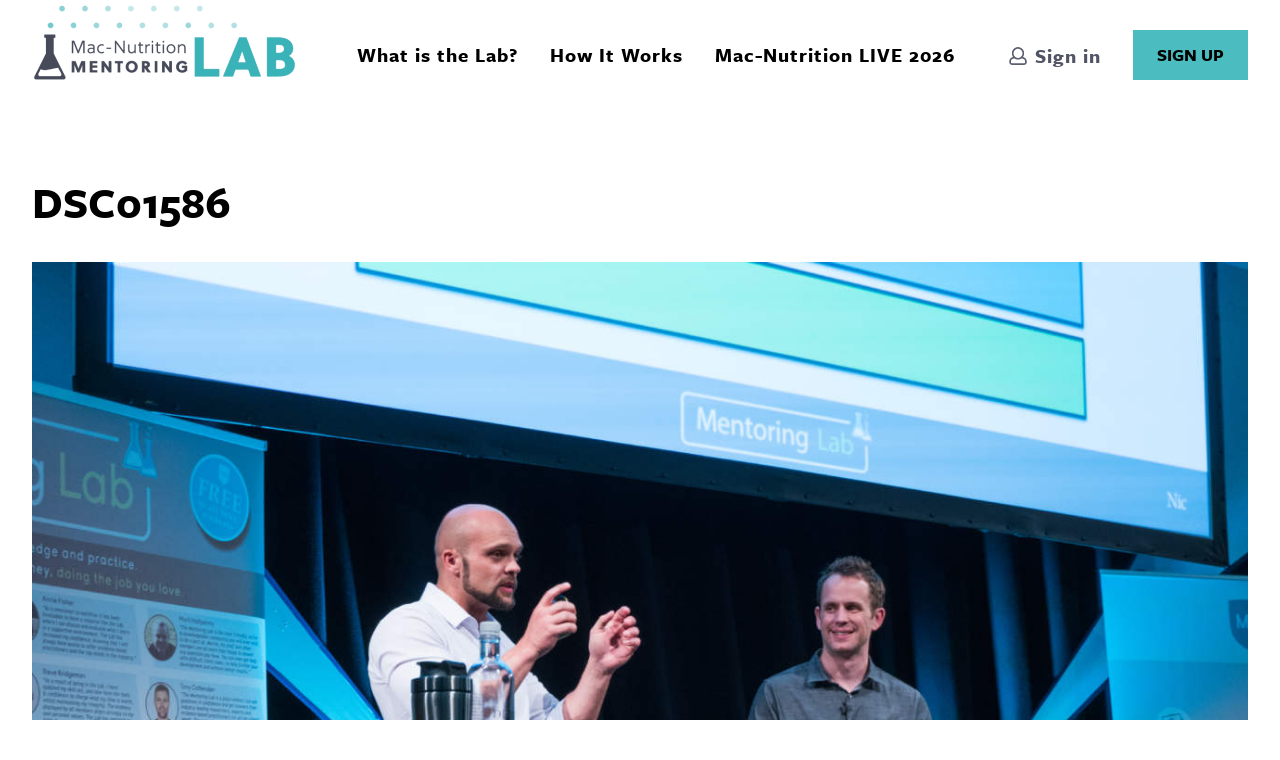

--- FILE ---
content_type: text/html; charset=UTF-8
request_url: https://www.mac-nutritionmentoringlab.com/event/day-james-krieger/dsc01586/
body_size: 18337
content:
<!doctype html>
<html class="no-js" lang="en-GB">
<head>
	<meta charset="UTF-8" />
		<title>   
							DSC01586 - Mentoring Lab - Mentoring Lab
					</title>
	<meta name="description" content="">
	<meta http-equiv="Content-Type" content="text/html; charset=UTF-8" />
	<meta http-equiv="X-UA-Compatible" content="IE=edge">
	<meta name="viewport" content="width=device-width, initial-scale=1.0">

	<meta name="facebook-domain-verification" content="9pys5yktqyi8cr26zohvrswqt2ayhr" />
	<link rel="pingback" href="https://www.mac-nutritionmentoringlab.com/xmlrpc.php" />
	<link rel="icon" type="image/png" sizes="32x32" href="/wp-content/themes/mentoringlab/assets/favicons/favicon-32x32.png">
<link rel="icon" type="image/png" sizes="16x16" href="/wp-content/themes/mentoringlab/assets/favicons/favicon-16x16.png">
<link rel="shortcut icon" href="/wp-content/themes/mentoringlab/assets/favicons/favicon.ico"><link rel="manifest" href="/wp-content/themes/mentoringlab/assets/favicons/manifest.json">
<meta name="theme-color" content="#26a69a">
<meta name="application-name" content="Mentoring Lab">
<link rel="apple-touch-icon" sizes="57x57" href="/wp-content/themes/mentoringlab/assets/favicons/apple-touch-icon-57x57.png">
<link rel="apple-touch-icon" sizes="60x60" href="/wp-content/themes/mentoringlab/assets/favicons/apple-touch-icon-60x60.png">
<link rel="apple-touch-icon" sizes="72x72" href="/wp-content/themes/mentoringlab/assets/favicons/apple-touch-icon-72x72.png">
<link rel="apple-touch-icon" sizes="76x76" href="/wp-content/themes/mentoringlab/assets/favicons/apple-touch-icon-76x76.png">
<link rel="apple-touch-icon" sizes="114x114" href="/wp-content/themes/mentoringlab/assets/favicons/apple-touch-icon-114x114.png">
<link rel="apple-touch-icon" sizes="120x120" href="/wp-content/themes/mentoringlab/assets/favicons/apple-touch-icon-120x120.png">
<link rel="apple-touch-icon" sizes="144x144" href="/wp-content/themes/mentoringlab/assets/favicons/apple-touch-icon-144x144.png">
<link rel="apple-touch-icon" sizes="152x152" href="/wp-content/themes/mentoringlab/assets/favicons/apple-touch-icon-152x152.png">
<link rel="apple-touch-icon" sizes="180x180" href="/wp-content/themes/mentoringlab/assets/favicons/apple-touch-icon-180x180.png">
<meta name="apple-mobile-web-app-title" content="Mentoring Lab">
<meta name="msapplication-TileColor" content="#26a69a">
<meta name="msapplication-TileImage" content="/wp-content/themes/mentoringlab/assets/favicons/mstile-144x144.png">
<meta name="msapplication-config" content="/wp-content/themes/mentoringlab/assets/favicons/browserconfig.xml">

	<meta name='robots' content='index, follow, max-image-preview:large, max-snippet:-1, max-video-preview:-1' />

	<!-- This site is optimized with the Yoast SEO Premium plugin v22.7 (Yoast SEO v22.7) - https://yoast.com/wordpress/plugins/seo/ -->
	<link rel="canonical" href="https://www.mac-nutritionmentoringlab.com/event/day-james-krieger/dsc01586/" />
	<meta property="og:locale" content="en_GB" />
	<meta property="og:type" content="article" />
	<meta property="og:title" content="DSC01586 - Mentoring Lab" />
	<meta property="og:url" content="https://www.mac-nutritionmentoringlab.com/event/day-james-krieger/dsc01586/" />
	<meta property="og:site_name" content="Mentoring Lab" />
	<meta property="article:publisher" content="https://www.facebook.com/MacNutrition" />
	<meta property="og:image" content="https://www.mac-nutritionmentoringlab.com/event/day-james-krieger/dsc01586" />
	<meta property="og:image:width" content="1024" />
	<meta property="og:image:height" content="683" />
	<meta property="og:image:type" content="image/jpeg" />
	<meta name="twitter:card" content="summary_large_image" />
	<script type="application/ld+json" class="yoast-schema-graph">{"@context":"https://schema.org","@graph":[{"@type":"WebPage","@id":"https://www.mac-nutritionmentoringlab.com/event/day-james-krieger/dsc01586/","url":"https://www.mac-nutritionmentoringlab.com/event/day-james-krieger/dsc01586/","name":"DSC01586 - Mentoring Lab","isPartOf":{"@id":"https://www.mac-nutritionmentoringlab.com/#website"},"primaryImageOfPage":{"@id":"https://www.mac-nutritionmentoringlab.com/event/day-james-krieger/dsc01586/#primaryimage"},"image":{"@id":"https://www.mac-nutritionmentoringlab.com/event/day-james-krieger/dsc01586/#primaryimage"},"thumbnailUrl":"https://www.mac-nutritionmentoringlab.com/wp-content/uploads/sites/2/2018/11/DSC01586.jpg","datePublished":"2018-11-23T12:04:26+00:00","dateModified":"2018-11-23T12:04:26+00:00","breadcrumb":{"@id":"https://www.mac-nutritionmentoringlab.com/event/day-james-krieger/dsc01586/#breadcrumb"},"inLanguage":"en-GB","potentialAction":[{"@type":"ReadAction","target":["https://www.mac-nutritionmentoringlab.com/event/day-james-krieger/dsc01586/"]}]},{"@type":"ImageObject","inLanguage":"en-GB","@id":"https://www.mac-nutritionmentoringlab.com/event/day-james-krieger/dsc01586/#primaryimage","url":"https://www.mac-nutritionmentoringlab.com/wp-content/uploads/sites/2/2018/11/DSC01586.jpg","contentUrl":"https://www.mac-nutritionmentoringlab.com/wp-content/uploads/sites/2/2018/11/DSC01586.jpg","width":6000,"height":4000},{"@type":"BreadcrumbList","@id":"https://www.mac-nutritionmentoringlab.com/event/day-james-krieger/dsc01586/#breadcrumb","itemListElement":[{"@type":"ListItem","position":1,"name":"Home","item":"https://www.mac-nutritionmentoringlab.com/"},{"@type":"ListItem","position":2,"name":"A Day with James Krieger","item":"https://www.mac-nutritionmentoringlab.com/event/day-james-krieger/"},{"@type":"ListItem","position":3,"name":"DSC01586"}]},{"@type":"WebSite","@id":"https://www.mac-nutritionmentoringlab.com/#website","url":"https://www.mac-nutritionmentoringlab.com/","name":"Mac-Nutrition Mentoring Lab","description":"","publisher":{"@id":"https://www.mac-nutritionmentoringlab.com/#organization"},"potentialAction":[{"@type":"SearchAction","target":{"@type":"EntryPoint","urlTemplate":"https://www.mac-nutritionmentoringlab.com/?s={search_term_string}"},"query-input":"required name=search_term_string"}],"inLanguage":"en-GB"},{"@type":"Organization","@id":"https://www.mac-nutritionmentoringlab.com/#organization","name":"Mentoring Lab","url":"https://www.mac-nutritionmentoringlab.com/","logo":{"@type":"ImageObject","inLanguage":"en-GB","@id":"https://www.mac-nutritionmentoringlab.com/#/schema/logo/image/","url":"https://www.mac-nutritionmentoringlab.com/wp-content/uploads/sites/2/2026/01/Mac-Nutrition-Mentoring-Lab.png","contentUrl":"https://www.mac-nutritionmentoringlab.com/wp-content/uploads/sites/2/2026/01/Mac-Nutrition-Mentoring-Lab.png","width":1000,"height":459,"caption":"Mentoring Lab"},"image":{"@id":"https://www.mac-nutritionmentoringlab.com/#/schema/logo/image/"},"sameAs":["https://www.facebook.com/MacNutrition"]}]}</script>
	<!-- / Yoast SEO Premium plugin. -->


<script type='application/javascript'  id='pys-version-script'>console.log('PixelYourSite Free version 9.5.5');</script>
<link rel='dns-prefetch' href='//stats.wp.com' />

<link data-minify="1" rel="stylesheet" href="https://www.mac-nutritionmentoringlab.com/wp-content/cache/min/2/wp-content/plugins/simple-tooltips/zebra_tooltips.css?ver=1750868837">
<link data-minify="1" rel="stylesheet" href="https://www.mac-nutritionmentoringlab.com/wp-content/cache/min/2/wp-content/plugins/woocommerce-subscriptions/vendor/woocommerce/subscriptions-core/build/index.css?ver=1750868837">
<link data-minify="1" rel="stylesheet" href="https://www.mac-nutritionmentoringlab.com/wp-content/cache/min/2/wp-content/plugins/woocommerce-gateway-stripe/build/upe_blocks.css?ver=1750868837">
<link data-minify="1" rel="stylesheet" href="https://www.mac-nutritionmentoringlab.com/wp-content/cache/min/2/wp-content/plugins/memberpress/css/ui/theme.css?ver=1750868837">
<link rel="stylesheet" href="https://www.mac-nutritionmentoringlab.com/wp-includes/css/dist/block-library/style.min.css?ver=6.5.2">
<style id='classic-theme-styles-inline-css' type='text/css'>
/*! This file is auto-generated */
.wp-block-button__link{color:#fff;background-color:#32373c;border-radius:9999px;box-shadow:none;text-decoration:none;padding:calc(.667em + 2px) calc(1.333em + 2px);font-size:1.125em}.wp-block-file__button{background:#32373c;color:#fff;text-decoration:none}
</style>
<style id='global-styles-inline-css' type='text/css'>
body{--wp--preset--color--black: #000000;--wp--preset--color--cyan-bluish-gray: #abb8c3;--wp--preset--color--white: #ffffff;--wp--preset--color--pale-pink: #f78da7;--wp--preset--color--vivid-red: #cf2e2e;--wp--preset--color--luminous-vivid-orange: #ff6900;--wp--preset--color--luminous-vivid-amber: #fcb900;--wp--preset--color--light-green-cyan: #7bdcb5;--wp--preset--color--vivid-green-cyan: #00d084;--wp--preset--color--pale-cyan-blue: #8ed1fc;--wp--preset--color--vivid-cyan-blue: #0693e3;--wp--preset--color--vivid-purple: #9b51e0;--wp--preset--gradient--vivid-cyan-blue-to-vivid-purple: linear-gradient(135deg,rgba(6,147,227,1) 0%,rgb(155,81,224) 100%);--wp--preset--gradient--light-green-cyan-to-vivid-green-cyan: linear-gradient(135deg,rgb(122,220,180) 0%,rgb(0,208,130) 100%);--wp--preset--gradient--luminous-vivid-amber-to-luminous-vivid-orange: linear-gradient(135deg,rgba(252,185,0,1) 0%,rgba(255,105,0,1) 100%);--wp--preset--gradient--luminous-vivid-orange-to-vivid-red: linear-gradient(135deg,rgba(255,105,0,1) 0%,rgb(207,46,46) 100%);--wp--preset--gradient--very-light-gray-to-cyan-bluish-gray: linear-gradient(135deg,rgb(238,238,238) 0%,rgb(169,184,195) 100%);--wp--preset--gradient--cool-to-warm-spectrum: linear-gradient(135deg,rgb(74,234,220) 0%,rgb(151,120,209) 20%,rgb(207,42,186) 40%,rgb(238,44,130) 60%,rgb(251,105,98) 80%,rgb(254,248,76) 100%);--wp--preset--gradient--blush-light-purple: linear-gradient(135deg,rgb(255,206,236) 0%,rgb(152,150,240) 100%);--wp--preset--gradient--blush-bordeaux: linear-gradient(135deg,rgb(254,205,165) 0%,rgb(254,45,45) 50%,rgb(107,0,62) 100%);--wp--preset--gradient--luminous-dusk: linear-gradient(135deg,rgb(255,203,112) 0%,rgb(199,81,192) 50%,rgb(65,88,208) 100%);--wp--preset--gradient--pale-ocean: linear-gradient(135deg,rgb(255,245,203) 0%,rgb(182,227,212) 50%,rgb(51,167,181) 100%);--wp--preset--gradient--electric-grass: linear-gradient(135deg,rgb(202,248,128) 0%,rgb(113,206,126) 100%);--wp--preset--gradient--midnight: linear-gradient(135deg,rgb(2,3,129) 0%,rgb(40,116,252) 100%);--wp--preset--font-size--small: 13px;--wp--preset--font-size--medium: 20px;--wp--preset--font-size--large: 36px;--wp--preset--font-size--x-large: 42px;--wp--preset--spacing--20: 0.44rem;--wp--preset--spacing--30: 0.67rem;--wp--preset--spacing--40: 1rem;--wp--preset--spacing--50: 1.5rem;--wp--preset--spacing--60: 2.25rem;--wp--preset--spacing--70: 3.38rem;--wp--preset--spacing--80: 5.06rem;--wp--preset--shadow--natural: 6px 6px 9px rgba(0, 0, 0, 0.2);--wp--preset--shadow--deep: 12px 12px 50px rgba(0, 0, 0, 0.4);--wp--preset--shadow--sharp: 6px 6px 0px rgba(0, 0, 0, 0.2);--wp--preset--shadow--outlined: 6px 6px 0px -3px rgba(255, 255, 255, 1), 6px 6px rgba(0, 0, 0, 1);--wp--preset--shadow--crisp: 6px 6px 0px rgba(0, 0, 0, 1);}:where(.is-layout-flex){gap: 0.5em;}:where(.is-layout-grid){gap: 0.5em;}body .is-layout-flow > .alignleft{float: left;margin-inline-start: 0;margin-inline-end: 2em;}body .is-layout-flow > .alignright{float: right;margin-inline-start: 2em;margin-inline-end: 0;}body .is-layout-flow > .aligncenter{margin-left: auto !important;margin-right: auto !important;}body .is-layout-constrained > .alignleft{float: left;margin-inline-start: 0;margin-inline-end: 2em;}body .is-layout-constrained > .alignright{float: right;margin-inline-start: 2em;margin-inline-end: 0;}body .is-layout-constrained > .aligncenter{margin-left: auto !important;margin-right: auto !important;}body .is-layout-constrained > :where(:not(.alignleft):not(.alignright):not(.alignfull)){max-width: var(--wp--style--global--content-size);margin-left: auto !important;margin-right: auto !important;}body .is-layout-constrained > .alignwide{max-width: var(--wp--style--global--wide-size);}body .is-layout-flex{display: flex;}body .is-layout-flex{flex-wrap: wrap;align-items: center;}body .is-layout-flex > *{margin: 0;}body .is-layout-grid{display: grid;}body .is-layout-grid > *{margin: 0;}:where(.wp-block-columns.is-layout-flex){gap: 2em;}:where(.wp-block-columns.is-layout-grid){gap: 2em;}:where(.wp-block-post-template.is-layout-flex){gap: 1.25em;}:where(.wp-block-post-template.is-layout-grid){gap: 1.25em;}.has-black-color{color: var(--wp--preset--color--black) !important;}.has-cyan-bluish-gray-color{color: var(--wp--preset--color--cyan-bluish-gray) !important;}.has-white-color{color: var(--wp--preset--color--white) !important;}.has-pale-pink-color{color: var(--wp--preset--color--pale-pink) !important;}.has-vivid-red-color{color: var(--wp--preset--color--vivid-red) !important;}.has-luminous-vivid-orange-color{color: var(--wp--preset--color--luminous-vivid-orange) !important;}.has-luminous-vivid-amber-color{color: var(--wp--preset--color--luminous-vivid-amber) !important;}.has-light-green-cyan-color{color: var(--wp--preset--color--light-green-cyan) !important;}.has-vivid-green-cyan-color{color: var(--wp--preset--color--vivid-green-cyan) !important;}.has-pale-cyan-blue-color{color: var(--wp--preset--color--pale-cyan-blue) !important;}.has-vivid-cyan-blue-color{color: var(--wp--preset--color--vivid-cyan-blue) !important;}.has-vivid-purple-color{color: var(--wp--preset--color--vivid-purple) !important;}.has-black-background-color{background-color: var(--wp--preset--color--black) !important;}.has-cyan-bluish-gray-background-color{background-color: var(--wp--preset--color--cyan-bluish-gray) !important;}.has-white-background-color{background-color: var(--wp--preset--color--white) !important;}.has-pale-pink-background-color{background-color: var(--wp--preset--color--pale-pink) !important;}.has-vivid-red-background-color{background-color: var(--wp--preset--color--vivid-red) !important;}.has-luminous-vivid-orange-background-color{background-color: var(--wp--preset--color--luminous-vivid-orange) !important;}.has-luminous-vivid-amber-background-color{background-color: var(--wp--preset--color--luminous-vivid-amber) !important;}.has-light-green-cyan-background-color{background-color: var(--wp--preset--color--light-green-cyan) !important;}.has-vivid-green-cyan-background-color{background-color: var(--wp--preset--color--vivid-green-cyan) !important;}.has-pale-cyan-blue-background-color{background-color: var(--wp--preset--color--pale-cyan-blue) !important;}.has-vivid-cyan-blue-background-color{background-color: var(--wp--preset--color--vivid-cyan-blue) !important;}.has-vivid-purple-background-color{background-color: var(--wp--preset--color--vivid-purple) !important;}.has-black-border-color{border-color: var(--wp--preset--color--black) !important;}.has-cyan-bluish-gray-border-color{border-color: var(--wp--preset--color--cyan-bluish-gray) !important;}.has-white-border-color{border-color: var(--wp--preset--color--white) !important;}.has-pale-pink-border-color{border-color: var(--wp--preset--color--pale-pink) !important;}.has-vivid-red-border-color{border-color: var(--wp--preset--color--vivid-red) !important;}.has-luminous-vivid-orange-border-color{border-color: var(--wp--preset--color--luminous-vivid-orange) !important;}.has-luminous-vivid-amber-border-color{border-color: var(--wp--preset--color--luminous-vivid-amber) !important;}.has-light-green-cyan-border-color{border-color: var(--wp--preset--color--light-green-cyan) !important;}.has-vivid-green-cyan-border-color{border-color: var(--wp--preset--color--vivid-green-cyan) !important;}.has-pale-cyan-blue-border-color{border-color: var(--wp--preset--color--pale-cyan-blue) !important;}.has-vivid-cyan-blue-border-color{border-color: var(--wp--preset--color--vivid-cyan-blue) !important;}.has-vivid-purple-border-color{border-color: var(--wp--preset--color--vivid-purple) !important;}.has-vivid-cyan-blue-to-vivid-purple-gradient-background{background: var(--wp--preset--gradient--vivid-cyan-blue-to-vivid-purple) !important;}.has-light-green-cyan-to-vivid-green-cyan-gradient-background{background: var(--wp--preset--gradient--light-green-cyan-to-vivid-green-cyan) !important;}.has-luminous-vivid-amber-to-luminous-vivid-orange-gradient-background{background: var(--wp--preset--gradient--luminous-vivid-amber-to-luminous-vivid-orange) !important;}.has-luminous-vivid-orange-to-vivid-red-gradient-background{background: var(--wp--preset--gradient--luminous-vivid-orange-to-vivid-red) !important;}.has-very-light-gray-to-cyan-bluish-gray-gradient-background{background: var(--wp--preset--gradient--very-light-gray-to-cyan-bluish-gray) !important;}.has-cool-to-warm-spectrum-gradient-background{background: var(--wp--preset--gradient--cool-to-warm-spectrum) !important;}.has-blush-light-purple-gradient-background{background: var(--wp--preset--gradient--blush-light-purple) !important;}.has-blush-bordeaux-gradient-background{background: var(--wp--preset--gradient--blush-bordeaux) !important;}.has-luminous-dusk-gradient-background{background: var(--wp--preset--gradient--luminous-dusk) !important;}.has-pale-ocean-gradient-background{background: var(--wp--preset--gradient--pale-ocean) !important;}.has-electric-grass-gradient-background{background: var(--wp--preset--gradient--electric-grass) !important;}.has-midnight-gradient-background{background: var(--wp--preset--gradient--midnight) !important;}.has-small-font-size{font-size: var(--wp--preset--font-size--small) !important;}.has-medium-font-size{font-size: var(--wp--preset--font-size--medium) !important;}.has-large-font-size{font-size: var(--wp--preset--font-size--large) !important;}.has-x-large-font-size{font-size: var(--wp--preset--font-size--x-large) !important;}
.wp-block-navigation a:where(:not(.wp-element-button)){color: inherit;}
:where(.wp-block-post-template.is-layout-flex){gap: 1.25em;}:where(.wp-block-post-template.is-layout-grid){gap: 1.25em;}
:where(.wp-block-columns.is-layout-flex){gap: 2em;}:where(.wp-block-columns.is-layout-grid){gap: 2em;}
.wp-block-pullquote{font-size: 1.5em;line-height: 1.6;}
</style>
<link data-minify="1" rel="stylesheet" href="https://www.mac-nutritionmentoringlab.com/wp-content/cache/min/2/wp-content/plugins/wp-data-access/assets/css/wpda_public.css?ver=1750868837">
<link data-minify="1" rel="stylesheet" href="https://www.mac-nutritionmentoringlab.com/wp-content/cache/min/2/wp-includes/css/dashicons.min.css?ver=1750868844">
<link data-minify="1" rel="stylesheet" href="https://www.mac-nutritionmentoringlab.com/wp-content/cache/min/2/wp-content/plugins/edwiser-bridge/public/assets/css/font-awesome-4.4.0/css/font-awesome.min.css?ver=1768320635">
<link data-minify="1" rel="stylesheet" href="https://www.mac-nutritionmentoringlab.com/wp-content/cache/min/2/wp-content/plugins/edwiser-bridge/public/assets/css/eb-public.css?ver=1768320635">
<link data-minify="1" rel="stylesheet" href="https://www.mac-nutritionmentoringlab.com/wp-content/cache/background-css/www.mac-nutritionmentoringlab.com/wp-content/cache/min/2/wp-content/plugins/edwiser-bridge/public/assets/css/datatable.css?ver=1768320635&wpr_t=1768920225">
<link data-minify="1" rel="stylesheet" href="https://www.mac-nutritionmentoringlab.com/wp-content/cache/background-css/www.mac-nutritionmentoringlab.com/wp-content/cache/min/2/wp-content/plugins/edwiser-bridge/admin/assets/css/jquery-ui.css?ver=1768320635&wpr_t=1768920225">
<link data-minify="1" rel="stylesheet" href="https://www.mac-nutritionmentoringlab.com/wp-content/cache/min/2/wp-content/plugins/edwiser-bridge-pro/public/assets/css/sso-public-css.css?ver=1768321525">
<link data-minify="1" rel="stylesheet" href="https://www.mac-nutritionmentoringlab.com/wp-content/cache/min/2/wp-content/plugins/edwiser-bridge-pro/public/assets/css/bridge-woocommerce-public.css?ver=1768321525">
<link data-minify="1" rel="stylesheet" href="https://www.mac-nutritionmentoringlab.com/wp-content/cache/min/2/wp-content/plugins/edwiser-bridge-pro/public/assets/css/edwiser-bridge-pro-elementor.css?ver=1768321525">
<link data-minify="1" rel="stylesheet" href="https://www.mac-nutritionmentoringlab.com/wp-content/cache/background-css/www.mac-nutritionmentoringlab.com/wp-content/cache/min/2/wp-content/plugins/edwiser-bridge-pro/public/assets/css/jquery_dataTables_min.css?ver=1768321525&wpr_t=1768920226">
<link data-minify="1" rel="stylesheet" href="https://www.mac-nutritionmentoringlab.com/wp-content/cache/min/2/wp-content/plugins/edwiser-bridge-pro/public/assets/css/responsive_dataTables_min.css?ver=1768321525">
<link data-minify="1" rel="stylesheet" href="https://www.mac-nutritionmentoringlab.com/wp-content/cache/min/2/wp-content/plugins/edwiser-bridge-pro/public/assets/css/buttons_dataTables_min.css?ver=1768321525">
<link data-minify="1" rel="stylesheet" href="https://www.mac-nutritionmentoringlab.com/wp-content/cache/min/2/wp-content/plugins/edwiser-bridge-pro/public/assets/css/select_dataTables_min.css?ver=1768321525">
<link data-minify="1" rel="stylesheet" href="https://www.mac-nutritionmentoringlab.com/wp-content/cache/min/2/wp-content/plugins/edwiser-bridge-pro/public/assets/css/edwiser-frontend-style.css?ver=1768321525">
<link data-minify="1" rel="stylesheet" href="https://www.mac-nutritionmentoringlab.com/wp-content/cache/min/2/wp-content/plugins/woocommerce/assets/css/woocommerce-layout.css?ver=1750868837">
<link data-minify="1" rel="stylesheet" href="https://www.mac-nutritionmentoringlab.com/wp-content/cache/min/2/wp-content/plugins/woocommerce/assets/css/woocommerce-smallscreen.css?ver=1750868837" media="only screen and (max-width: 768px)">
<link data-minify="1" rel="stylesheet" href="https://www.mac-nutritionmentoringlab.com/wp-content/cache/background-css/www.mac-nutritionmentoringlab.com/wp-content/cache/min/2/wp-content/plugins/woocommerce/assets/css/woocommerce.css?ver=1750868837&wpr_t=1768920226">
<style id='woocommerce-inline-inline-css' type='text/css'>
.woocommerce form .form-row .required { visibility: visible; }
</style>
<link rel="stylesheet" href="https://www.mac-nutritionmentoringlab.com/wp-content/plugins/woocommerce-memberships/assets/css/frontend/wc-memberships-frontend.min.css?ver=1.8.1">
<link data-minify="1" rel="stylesheet" href="https://www.mac-nutritionmentoringlab.com/wp-content/cache/min/2/wp-content/plugins/woocommerce-all-products-for-subscriptions/assets/css/frontend/woocommerce.css?ver=1750868837">
<link data-minify="1" rel="stylesheet" href="https://www.mac-nutritionmentoringlab.com/wp-content/cache/background-css/www.mac-nutritionmentoringlab.com/wp-content/cache/min/2/wp-content/themes/mentoringlab/assets/dist/css/style-283f3c3b69.css?ver=1750868837&wpr_t=1768920226">
<style id='rocket-lazyload-inline-css' type='text/css'>
.rll-youtube-player{position:relative;padding-bottom:56.23%;height:0;overflow:hidden;max-width:100%;}.rll-youtube-player:focus-within{outline: 2px solid currentColor;outline-offset: 5px;}.rll-youtube-player iframe{position:absolute;top:0;left:0;width:100%;height:100%;z-index:100;background:0 0}.rll-youtube-player img{bottom:0;display:block;left:0;margin:auto;max-width:100%;width:100%;position:absolute;right:0;top:0;border:none;height:auto;-webkit-transition:.4s all;-moz-transition:.4s all;transition:.4s all}.rll-youtube-player img:hover{-webkit-filter:brightness(75%)}.rll-youtube-player .play{height:100%;width:100%;left:0;top:0;position:absolute;background:var(--wpr-bg-f15949e3-04ee-406d-bc60-e2ba5f153cfd) no-repeat center;background-color: transparent !important;cursor:pointer;border:none;}
</style>
<script type="text/javascript" src="https://www.mac-nutritionmentoringlab.com/wp-includes/js/jquery/jquery.min.js?ver=3.7.1" id="jquery-core-js"></script>
<script type="text/javascript" src="https://www.mac-nutritionmentoringlab.com/wp-includes/js/jquery/jquery-migrate.min.js?ver=3.4.1" id="jquery-migrate-js"></script>
<script type="text/javascript" src="https://www.mac-nutritionmentoringlab.com/wp-includes/js/dist/vendor/wp-polyfill-inert.min.js?ver=3.1.2" id="wp-polyfill-inert-js"></script>
<script type="text/javascript" src="https://www.mac-nutritionmentoringlab.com/wp-includes/js/dist/vendor/regenerator-runtime.min.js?ver=0.14.0" id="regenerator-runtime-js"></script>
<script type="text/javascript" src="https://www.mac-nutritionmentoringlab.com/wp-includes/js/dist/vendor/wp-polyfill.min.js?ver=3.15.0" id="wp-polyfill-js"></script>
<script type="text/javascript" src="https://www.mac-nutritionmentoringlab.com/wp-includes/js/dist/hooks.min.js?ver=2810c76e705dd1a53b18" id="wp-hooks-js"></script>
<script type="text/javascript" src="https://stats.wp.com/w.js?ver=202604" id="woo-tracks-js"></script>
<script type="text/javascript" src="https://www.mac-nutritionmentoringlab.com/wp-includes/js/underscore.min.js?ver=1.13.4" id="underscore-js"></script>
<script type="text/javascript" src="https://www.mac-nutritionmentoringlab.com/wp-includes/js/backbone.min.js?ver=1.5.0" id="backbone-js"></script>
<script type="text/javascript" id="wp-api-request-js-extra">
/* <![CDATA[ */
var wpApiSettings = {"root":"https:\/\/www.mac-nutritionmentoringlab.com\/wp-json\/","nonce":"c7ccfa4443","versionString":"wp\/v2\/"};
/* ]]> */
</script>
<script type="text/javascript" src="https://www.mac-nutritionmentoringlab.com/wp-includes/js/api-request.min.js?ver=6.5.2" id="wp-api-request-js"></script>
<script type="text/javascript" src="https://www.mac-nutritionmentoringlab.com/wp-includes/js/wp-api.min.js?ver=6.5.2" id="wp-api-js"></script>
<script type="text/javascript" id="wpda_rest_api-js-extra">
/* <![CDATA[ */
var wpdaApiSettings = {"path":"wpda"};
/* ]]> */
</script>
<script data-minify="1" type="text/javascript" src="https://www.mac-nutritionmentoringlab.com/wp-content/cache/min/2/wp-content/plugins/wp-data-access/assets/js/wpda_rest_api.js?ver=1750868837" id="wpda_rest_api-js"></script>
<script type="text/javascript" src="https://www.mac-nutritionmentoringlab.com/wp-includes/js/jquery/ui/core.min.js?ver=1.13.2" id="jquery-ui-core-js"></script>
<script type="text/javascript" src="https://www.mac-nutritionmentoringlab.com/wp-includes/js/jquery/ui/mouse.min.js?ver=1.13.2" id="jquery-ui-mouse-js"></script>
<script type="text/javascript" src="https://www.mac-nutritionmentoringlab.com/wp-includes/js/jquery/ui/resizable.min.js?ver=1.13.2" id="jquery-ui-resizable-js"></script>
<script type="text/javascript" src="https://www.mac-nutritionmentoringlab.com/wp-includes/js/jquery/ui/draggable.min.js?ver=1.13.2" id="jquery-ui-draggable-js"></script>
<script type="text/javascript" src="https://www.mac-nutritionmentoringlab.com/wp-includes/js/jquery/ui/controlgroup.min.js?ver=1.13.2" id="jquery-ui-controlgroup-js"></script>
<script type="text/javascript" src="https://www.mac-nutritionmentoringlab.com/wp-includes/js/jquery/ui/checkboxradio.min.js?ver=1.13.2" id="jquery-ui-checkboxradio-js"></script>
<script type="text/javascript" src="https://www.mac-nutritionmentoringlab.com/wp-includes/js/jquery/ui/button.min.js?ver=1.13.2" id="jquery-ui-button-js"></script>
<script type="text/javascript" src="https://www.mac-nutritionmentoringlab.com/wp-includes/js/jquery/ui/dialog.min.js?ver=1.13.2" id="jquery-ui-dialog-js"></script>
<script type="text/javascript" id="edwiserbridge-js-extra">
/* <![CDATA[ */
var eb_public_js_object = {"ajaxurl":"https:\/\/www.mac-nutritionmentoringlab.com\/wp-admin\/admin-ajax.php","nonce":"97889d8b8f","msg_val_fn":"The field 'First Name' cannot be left blank","msg_val_ln":"The field 'Last Name' cannot be left blank","msg_val_mail":"The field 'Email' cannot be left blank","msg_ordr_pro_err":"Problems in processing your order, Please try later.","msg_processing":"Processing...","access_course":"Access Course"};
var ebDataTable = {"search":"Search:","all":"All","sEmptyTable":"No data available in table","sLoadingRecords":"Loading...","sSearch":"Search","sZeroRecords":"No matching records found","sProcessing":"Processing...","sInfo":"Showing _START_ to _END_ of _TOTAL_ entries","sInfoEmpty":"Showing 0 to 0 of 0 entries","sInfoFiltered":"filtered from _MAX_ total entries","sInfoPostFix":"","sInfoThousands":",","sLengthMenu":"Show _MENU_ entries","sFirst":"First","sLast":"Last","sNext":"Next","sPrevious":"Previous","sSortAscending":": activate to sort column ascending","sSortDescending":": activate to sort column descending"};
/* ]]> */
</script>
<script data-minify="1" type="text/javascript" src="https://www.mac-nutritionmentoringlab.com/wp-content/cache/min/2/wp-content/plugins/edwiser-bridge/public/assets/js/eb-public.js?ver=1768320635" id="edwiserbridge-js"></script>
<script type="text/javascript" src="https://www.mac-nutritionmentoringlab.com/wp-content/plugins/edwiser-bridge/public/assets/js/jquery-blockui-min.js?ver=2.2.0" id="edwiserbridge-ui-block-js"></script>
<script data-minify="1" type="text/javascript" src="https://www.mac-nutritionmentoringlab.com/wp-content/cache/min/2/wp-content/plugins/edwiser-bridge/public/assets/js/datatable.js?ver=1768320635" id="wdmdatatablejs-js"></script>
<script type="text/javascript" src="https://www.mac-nutritionmentoringlab.com/wp-content/plugins/edwiser-bridge-pro/public/assets/js/sso-public-js.js?ver=3.0.6" id="eb-pro-sso-public-script-js"></script>
<script type="text/javascript" id="eb-pro-woo-int-public-js-js-extra">
/* <![CDATA[ */
var wiPublic = {"myCoursesUrl":"https:\/\/www.mac-nutritionmentoringlab.com\/eb-my-courses\/","cancel":"Cancel","resume":"Resume"};
/* ]]> */
</script>
<script data-minify="1" type="text/javascript" src="https://www.mac-nutritionmentoringlab.com/wp-content/cache/min/2/wp-content/plugins/edwiser-bridge-pro/public/assets/js/bridge-woocommerce-public.js?ver=1768321525" id="eb-pro-woo-int-public-js-js"></script>
<script data-minify="1" type="text/javascript" src="https://www.mac-nutritionmentoringlab.com/wp-content/cache/min/2/wp-content/plugins/edwiser-bridge-pro/public/assets/js/edwiser-bridge-pro-elementor.js?ver=1768321525" id="edwiser-bridge-pro-elementor-js-js"></script>
<script type="text/javascript" id="eb-pro-bulk-purchase-js-js-extra">
/* <![CDATA[ */
var ebbpPublic = {"addNewUser":"Add New User","removeUser":"Remove User","removeUserFromGroup":"Remove User from Group?","removeUserConetnt":"Are you sure you want to remove user from group ?","deleteCohort":"Are you sure you want to delete this group ?","deleteCohortBtn":"Delete Group","deleteCohortContent":"This will unenroll all the users from group and also from the courses assigned to the group.","enroll":"Enroll","enterFirstName":"Enter First Name : * ","enterLastName":"Enter Last name : * ","enterEmailName":"Enter E-mail ID : * ","mandatoryMsg":"All fields marked with * are mandatory.","slctValidFile":"Please select a valid CSV file. Required headers are <b>First Name<\/b>, <b>Last Name<\/b>, <b>Username<\/b> and <b>Email<\/b>.","invalidEmailId":"Invalid Email ID:","user":"user","youCanEnrollOnly":"You can enroll only","uploadFileFirst":"Please upload CSV file first.","wdm_user_import_file":"https:\/\/www.mac-nutritionmentoringlab.com\/wp-content\/plugins\/edwiser-bridge-pro\/public\/edwiser-multiple-users-course-purchase-upload-csv.php","ajax_url":"https:\/\/www.mac-nutritionmentoringlab.com\/wp-admin\/admin-ajax.php","remove_url":"https:\/\/www.mac-nutritionmentoringlab.com\/wp-content\/plugins\/edwiser-bridge-pro\/public\/assets\/images\/Remove-icon.png","edit_user":"Update User Data","emptyTable":"Sorry, No users Enrolled Yet","emptyTableProducts":"Sorry, No products available","enterQuantity":"Please enter quantity","associatedCourse":"Associated Courses","enrollUser":"Enroll User","enrollNewUser":"Enroll New User","cancel":"Cancel","proctocheckout":"Proceed to checkout","ok":"OK","addQuantity":"Add Quantity In Group","addNewProductsIn":"Add New Products In Group","saveChanges":"Save Changes","close":"Close","insufficientQty":"Insufficient Quantity. Please Add more quantity","select_action":"Please select the action.","select_action_lbl":"Select Action","select_delete_users":"Please select user to delete","apply":"Apply","error":"Error","first":"First","last":"Last","previous":"Previous","next":"Next","remove":"Remove","search":"Search:","courseprogress":"Course Progress:","infoEmpty":"No entries to show","info":"Showing from _START_  to _END_ from _TOTAL_","nonce_csv_enroll":"f67bd9a957","nonce_gp_mng":"02149a0925","nonce_bp_enroll":"bf6d6a618d"};
/* ]]> */
</script>
<script data-minify="1" type="text/javascript" src="https://www.mac-nutritionmentoringlab.com/wp-content/cache/min/2/wp-content/plugins/edwiser-bridge-pro/public/assets/js/edwiser-multiple-users-course-purchase-public.js?ver=1768321525" id="eb-pro-bulk-purchase-js-js"></script>
<script type="text/javascript" src="https://www.mac-nutritionmentoringlab.com/wp-content/plugins/woocommerce/assets/js/jquery-blockui/jquery.blockUI.min.js?ver=2.7.0-wc.8.3.1" id="jquery-blockui-js" defer="defer" data-wp-strategy="defer"></script>
<script type="text/javascript" id="wc-add-to-cart-js-extra">
/* <![CDATA[ */
var wc_add_to_cart_params = {"ajax_url":"\/wp-admin\/admin-ajax.php","wc_ajax_url":"\/?wc-ajax=%%endpoint%%","i18n_view_cart":"View basket","cart_url":"https:\/\/www.mac-nutritionmentoringlab.com\/cart\/","is_cart":"","cart_redirect_after_add":"yes"};
/* ]]> */
</script>
<script type="text/javascript" src="https://www.mac-nutritionmentoringlab.com/wp-content/plugins/woocommerce/assets/js/frontend/add-to-cart.min.js?ver=8.3.1" id="wc-add-to-cart-js" defer="defer" data-wp-strategy="defer"></script>
<script type="text/javascript" src="https://www.mac-nutritionmentoringlab.com/wp-content/plugins/woocommerce/assets/js/js-cookie/js.cookie.min.js?ver=2.1.4-wc.8.3.1" id="js-cookie-js" defer="defer" data-wp-strategy="defer"></script>
<script type="text/javascript" id="woocommerce-js-extra">
/* <![CDATA[ */
var woocommerce_params = {"ajax_url":"\/wp-admin\/admin-ajax.php","wc_ajax_url":"\/?wc-ajax=%%endpoint%%"};
/* ]]> */
</script>
<script type="text/javascript" src="https://www.mac-nutritionmentoringlab.com/wp-content/plugins/woocommerce/assets/js/frontend/woocommerce.min.js?ver=8.3.1" id="woocommerce-js" defer="defer" data-wp-strategy="defer"></script>
<script type="text/javascript" src="https://www.mac-nutritionmentoringlab.com/wp-content/plugins/pixelyoursite/dist/scripts/jquery.bind-first-0.2.3.min.js?ver=6.5.2" id="jquery-bind-first-js"></script>
<script type="text/javascript" src="https://www.mac-nutritionmentoringlab.com/wp-content/plugins/pixelyoursite/dist/scripts/js.cookie-2.1.3.min.js?ver=2.1.3" id="js-cookie-pys-js"></script>
<script type="text/javascript" id="pys-js-extra">
/* <![CDATA[ */
var pysOptions = {"staticEvents":{"facebook":{"init_event":[{"delay":0,"type":"static","name":"PageView","pixelIds":["386754630331668"],"eventID":"ebc61c72-56e8-4080-92bc-70da94ccdccb","params":{"page_title":"DSC01586","post_type":"attachment","post_id":42717,"plugin":"PixelYourSite","user_role":"guest","event_url":"www.mac-nutritionmentoringlab.com\/event\/day-james-krieger\/dsc01586\/"},"e_id":"init_event","ids":[],"hasTimeWindow":false,"timeWindow":0,"woo_order":"","edd_order":""}]}},"dynamicEvents":{"automatic_event_form":{"facebook":{"delay":0,"type":"dyn","name":"Form","pixelIds":["386754630331668"],"eventID":"777e6d5d-3250-48a6-b141-cb0d9e14f02a","params":{"page_title":"DSC01586","post_type":"attachment","post_id":42717,"plugin":"PixelYourSite","user_role":"guest","event_url":"www.mac-nutritionmentoringlab.com\/event\/day-james-krieger\/dsc01586\/"},"e_id":"automatic_event_form","ids":[],"hasTimeWindow":false,"timeWindow":0,"woo_order":"","edd_order":""}},"automatic_event_download":{"facebook":{"delay":0,"type":"dyn","name":"Download","extensions":["","doc","exe","js","pdf","ppt","tgz","zip","xls"],"pixelIds":["386754630331668"],"eventID":"33fcf46a-83c1-4408-ac67-e8e8c38cc30a","params":{"page_title":"DSC01586","post_type":"attachment","post_id":42717,"plugin":"PixelYourSite","user_role":"guest","event_url":"www.mac-nutritionmentoringlab.com\/event\/day-james-krieger\/dsc01586\/"},"e_id":"automatic_event_download","ids":[],"hasTimeWindow":false,"timeWindow":0,"woo_order":"","edd_order":""}},"automatic_event_comment":{"facebook":{"delay":0,"type":"dyn","name":"Comment","pixelIds":["386754630331668"],"eventID":"2b9aa208-fc19-412a-a69d-88ca1cfcfea1","params":{"page_title":"DSC01586","post_type":"attachment","post_id":42717,"plugin":"PixelYourSite","user_role":"guest","event_url":"www.mac-nutritionmentoringlab.com\/event\/day-james-krieger\/dsc01586\/"},"e_id":"automatic_event_comment","ids":[],"hasTimeWindow":false,"timeWindow":0,"woo_order":"","edd_order":""}},"automatic_event_scroll":{"facebook":{"delay":0,"type":"dyn","name":"PageScroll","scroll_percent":30,"pixelIds":["386754630331668"],"eventID":"faba1b71-554a-4be5-9420-2dfac49be2db","params":{"page_title":"DSC01586","post_type":"attachment","post_id":42717,"plugin":"PixelYourSite","user_role":"guest","event_url":"www.mac-nutritionmentoringlab.com\/event\/day-james-krieger\/dsc01586\/"},"e_id":"automatic_event_scroll","ids":[],"hasTimeWindow":false,"timeWindow":0,"woo_order":"","edd_order":""}},"automatic_event_time_on_page":{"facebook":{"delay":0,"type":"dyn","name":"TimeOnPage","time_on_page":30,"pixelIds":["386754630331668"],"eventID":"dd390082-3920-4489-a222-16a6a429f81d","params":{"page_title":"DSC01586","post_type":"attachment","post_id":42717,"plugin":"PixelYourSite","user_role":"guest","event_url":"www.mac-nutritionmentoringlab.com\/event\/day-james-krieger\/dsc01586\/"},"e_id":"automatic_event_time_on_page","ids":[],"hasTimeWindow":false,"timeWindow":0,"woo_order":"","edd_order":""}},"woo_add_to_cart_on_button_click":{"facebook":{"delay":0,"type":"dyn","name":"AddToCart","pixelIds":["386754630331668"],"eventID":"cba65410-c9e0-4ec6-840d-f571ec907817","params":{"page_title":"DSC01586","post_type":"attachment","post_id":42717,"plugin":"PixelYourSite","user_role":"guest","event_url":"www.mac-nutritionmentoringlab.com\/event\/day-james-krieger\/dsc01586\/"},"e_id":"woo_add_to_cart_on_button_click","ids":[],"hasTimeWindow":false,"timeWindow":0,"woo_order":"","edd_order":""}}},"triggerEvents":[],"triggerEventTypes":[],"facebook":{"pixelIds":["386754630331668"],"advancedMatching":[],"advancedMatchingEnabled":true,"removeMetadata":false,"contentParams":{"post_type":"attachment","post_id":42717,"content_name":"DSC01586","tags":"","categories":[]},"commentEventEnabled":true,"wooVariableAsSimple":false,"downloadEnabled":true,"formEventEnabled":true,"serverApiEnabled":true,"wooCRSendFromServer":false,"send_external_id":null},"ga":{"trackingIds":["UA-10443418-8"],"commentEventEnabled":true,"downloadEnabled":true,"formEventEnabled":true,"crossDomainEnabled":false,"crossDomainAcceptIncoming":false,"crossDomainDomains":[],"isDebugEnabled":[false],"disableAdvertisingFeatures":false,"disableAdvertisingPersonalization":false,"wooVariableAsSimple":false},"debug":"","siteUrl":"https:\/\/www.mac-nutritionmentoringlab.com","ajaxUrl":"https:\/\/www.mac-nutritionmentoringlab.com\/wp-admin\/admin-ajax.php","ajax_event":"aab268d35a","enable_remove_download_url_param":"1","cookie_duration":"7","last_visit_duration":"60","enable_success_send_form":"","ajaxForServerEvent":"1","send_external_id":"1","external_id_expire":"180","google_consent_mode":"1","gdpr":{"ajax_enabled":false,"all_disabled_by_api":false,"facebook_disabled_by_api":false,"analytics_disabled_by_api":false,"google_ads_disabled_by_api":false,"pinterest_disabled_by_api":false,"bing_disabled_by_api":false,"externalID_disabled_by_api":false,"facebook_prior_consent_enabled":true,"analytics_prior_consent_enabled":true,"google_ads_prior_consent_enabled":null,"pinterest_prior_consent_enabled":true,"bing_prior_consent_enabled":true,"cookiebot_integration_enabled":false,"cookiebot_facebook_consent_category":"marketing","cookiebot_analytics_consent_category":"statistics","cookiebot_tiktok_consent_category":"marketing","cookiebot_google_ads_consent_category":null,"cookiebot_pinterest_consent_category":"marketing","cookiebot_bing_consent_category":"marketing","consent_magic_integration_enabled":false,"real_cookie_banner_integration_enabled":false,"cookie_notice_integration_enabled":false,"cookie_law_info_integration_enabled":false,"analytics_storage":{"enabled":true,"value":"granted","filter":false},"ad_storage":{"enabled":true,"value":"granted","filter":false},"ad_user_data":{"enabled":true,"value":"granted","filter":false},"ad_personalization":{"enabled":true,"value":"granted","filter":false}},"cookie":{"disabled_all_cookie":false,"disabled_start_session_cookie":false,"disabled_advanced_form_data_cookie":false,"disabled_landing_page_cookie":false,"disabled_first_visit_cookie":false,"disabled_trafficsource_cookie":false,"disabled_utmTerms_cookie":false,"disabled_utmId_cookie":false},"tracking_analytics":{"TrafficSource":"direct","TrafficLanding":"undefined","TrafficUtms":[],"TrafficUtmsId":[]},"woo":{"enabled":true,"enabled_save_data_to_orders":true,"addToCartOnButtonEnabled":true,"addToCartOnButtonValueEnabled":true,"addToCartOnButtonValueOption":"price","singleProductId":null,"removeFromCartSelector":"form.woocommerce-cart-form .remove","addToCartCatchMethod":"add_cart_js","is_order_received_page":false,"containOrderId":false},"edd":{"enabled":false}};
/* ]]> */
</script>
<script data-minify="1" type="text/javascript" src="https://www.mac-nutritionmentoringlab.com/wp-content/cache/min/2/wp-content/plugins/pixelyoursite/dist/scripts/public.js?ver=1750868838" id="pys-js"></script>
<!-- start Simple Custom CSS and JS -->
<style type="text/css">
nav.woocommerce-breadcrumb {

display: none !important;

}

</style>
<!-- end Simple Custom CSS and JS -->
<!-- start Simple Custom CSS and JS -->
<style type="text/css">
li.c-icon-menu__item a.u-live {
text-decoration: none;
font-size: 20px;
color: #fff;
font-weight: 700;

}

li.c-icon-menu__item a.u-live:hover {
color: #4bbcc0;
}



/* CSS */
 
.soldout {
padding: 3px 8px;
text-align: center;
background: #222;
color: white;
font-weight: bold;
position: above;
top: 6px;
right: 6px;
font-size: 14px;
}

}

element.style {
    height: 3571px;
    margin-top: 37px;
}
#postdivrich #content {
    resize: none;
}
.js .tmce-active .wp-editor-area {
    color: #000000!important;
}
.wp-editor-container textarea.wp-editor-area {
    width: 100%;
    margin: 0;
    box-shadow: none;
}
.wp-editor-area {
	
	color: #000000!important;align-content
	
}
    font-family: Consolas,Monaco,monospace;
    font-size: 13px;
    padding: 10px;
    margin: 1px 0 0;
    line-height: 150%;
    border: 0;
    outline: 0;
    display: block;
    resize: vertical;
    font-color: #000000!important;
    box-sizing: border-box;
}

.js .tmce-active .wp-editor-area {
    color: #020202;
}</style>
<!-- end Simple Custom CSS and JS -->
      <style>nav.woocommerce-MyAccount-navigation, span.mepr-payments { display:none !important; }</style>
    
<!-- Global site tag (gtag.js) - Google Analytics -->
<script async src="https://www.googletagmanager.com/gtag/js?id=UA-10443418-8"></script>
<script>
window.dataLayer = window.dataLayer || [];
function gtag(){dataLayer.push(arguments);}
gtag('js', new Date());

gtag('config', 'UA-10443418-8');
</script> 

<style>

li.outofstock {
 filter: grayscale(1);
} 
	
	
	
	
	add_theme_support( 'editor-styles' );
add_theme_support( 'dark-editor-style' );
add_action( 'admin_head', function () { ?>
	<style>

	.editor-styles-wrapper {
	background-color: #000000 !important;
}


	
	
	

</style>
	<noscript><style>.woocommerce-product-gallery{ opacity: 1 !important; }</style></noscript>
	<noscript><style id="rocket-lazyload-nojs-css">.rll-youtube-player, [data-lazy-src]{display:none !important;}</style></noscript>

	<link data-minify="1" rel="stylesheet" href="https://www.mac-nutritionmentoringlab.com/wp-content/cache/min/2/pcj7gvx.css?ver=1750868837">

		
	<script>
	document.documentElement.classList.remove('no-js');
	document.documentElement.classList.add('js');
	</script>
<style id="wpr-lazyload-bg-container"></style><style id="wpr-lazyload-bg-exclusion"></style>
<noscript>
<style id="wpr-lazyload-bg-nostyle">table.dataTable thead .sorting{--wpr-bg-446cbe94-246b-4cf0-a497-737098e6b9b9: url('https://www.mac-nutritionmentoringlab.com/wp-content/plugins/edwiser-bridge/public/assets/images/sort_both.png');}table.dataTable thead .sorting_asc{--wpr-bg-692119e1-16d3-43a9-a97b-b918fe6d5855: url('https://www.mac-nutritionmentoringlab.com/wp-content/plugins/edwiser-bridge/public/assets/images/sort_asc.png');}table.dataTable thead .sorting_desc{--wpr-bg-a6cf14f3-e89e-411c-ab7c-4eb1774373da: url('https://www.mac-nutritionmentoringlab.com/wp-content/plugins/edwiser-bridge/public/assets/images/sort_desc.png');}table.dataTable thead .sorting_asc_disabled{--wpr-bg-26575ccc-539c-460d-be3d-8b61f5ad4c3b: url('https://www.mac-nutritionmentoringlab.com/wp-content/plugins/edwiser-bridge/public/assets/images/sort_asc_disabled.png');}table.dataTable thead .sorting_desc_disabled{--wpr-bg-bb8ef653-d934-4934-b3d0-f65b32f09d65: url('https://www.mac-nutritionmentoringlab.com/wp-content/plugins/edwiser-bridge/public/assets/images/sort_desc_disabled.png');}.ui-icon,.ui-widget-content .ui-icon{--wpr-bg-29a40411-3dff-4625-8984-29a29a327241: url('https://www.mac-nutritionmentoringlab.com/wp-content/plugins/edwiser-bridge/admin/assets/css/images/ui-icons_444444_256x240.png');}.ui-widget-header .ui-icon{--wpr-bg-72428f7f-eb23-4d1e-8090-dfc18fba749d: url('https://www.mac-nutritionmentoringlab.com/wp-content/plugins/edwiser-bridge/admin/assets/css/images/ui-icons_444444_256x240.png');}.ui-state-hover .ui-icon,.ui-state-focus .ui-icon,.ui-button:hover .ui-icon,.ui-button:focus .ui-icon{--wpr-bg-6d7c57ec-d7fa-4a5e-a8a6-1ff85f4ae18c: url('https://www.mac-nutritionmentoringlab.com/wp-content/plugins/edwiser-bridge/admin/assets/css/images/ui-icons_555555_256x240.png');}.ui-state-active .ui-icon,.ui-button:active .ui-icon{--wpr-bg-ce09ab79-9f72-4b5b-ad7c-ffdc5ef3ba88: url('https://www.mac-nutritionmentoringlab.com/wp-content/plugins/edwiser-bridge/admin/assets/css/images/ui-icons_ffffff_256x240.png');}.ui-state-highlight .ui-icon,.ui-button .ui-state-highlight.ui-icon{--wpr-bg-0fa481b4-0050-4c92-99cf-b65a70fa18b4: url('https://www.mac-nutritionmentoringlab.com/wp-content/plugins/edwiser-bridge/admin/assets/css/images/ui-icons_777620_256x240.png');}.ui-state-error .ui-icon,.ui-state-error-text .ui-icon{--wpr-bg-531221db-51f0-414d-ac4d-9407ad6395ef: url('https://www.mac-nutritionmentoringlab.com/wp-content/plugins/edwiser-bridge/admin/assets/css/images/ui-icons_cc0000_256x240.png');}.ui-button .ui-icon{--wpr-bg-b0ce7b56-d0e4-4273-9c31-57a5a6cb5a3a: url('https://www.mac-nutritionmentoringlab.com/wp-content/plugins/edwiser-bridge/admin/assets/css/images/ui-icons_777777_256x240.png');}table.dataTable thead .sorting{--wpr-bg-6d2d9c47-0176-4e3f-9be2-ad51384ca135: url('https://www.mac-nutritionmentoringlab.com/wp-content/plugins/edwiser-bridge-pro/public/assets/images/sort_both.png');}table.dataTable thead .sorting_asc{--wpr-bg-de97468d-b598-455f-b858-b48bae9ecb44: url('https://www.mac-nutritionmentoringlab.com/wp-content/plugins/edwiser-bridge-pro/public/assets/images/sort_asc.png');}table.dataTable thead .sorting_desc{--wpr-bg-e422b2d4-53cb-4d6d-862b-cb160986280b: url('https://www.mac-nutritionmentoringlab.com/wp-content/plugins/edwiser-bridge-pro/public/assets/images/sort_desc.png');}table.dataTable thead .sorting_asc_disabled{--wpr-bg-244bd5ba-03b5-4102-860f-d94b512a08cf: url('https://www.mac-nutritionmentoringlab.com/wp-content/plugins/edwiser-bridge-pro/public/assets/images/sort_asc_disabled.png');}table.dataTable thead .sorting_desc_disabled{--wpr-bg-f41684da-7774-444a-b848-8442415c7722: url('https://www.mac-nutritionmentoringlab.com/wp-content/plugins/edwiser-bridge-pro/public/assets/images/sort_desc_disabled.png');}.woocommerce .blockUI.blockOverlay::before{--wpr-bg-c0ac8c6f-e128-45a3-b826-12761900b0c0: url('https://www.mac-nutritionmentoringlab.com/wp-content/plugins/woocommerce/assets/images/icons/loader.svg');}.woocommerce .loader::before{--wpr-bg-dbd83a15-3361-4790-b507-d19db5320fa6: url('https://www.mac-nutritionmentoringlab.com/wp-content/plugins/woocommerce/assets/images/icons/loader.svg');}.c-site-header__link{--wpr-bg-1f63583b-1a2c-451d-b141-d4c163f14c9b: url('https://www.mac-nutritionmentoringlab.com/wp-content/themes/mentoringlab/assets/dist/img/logo/logo-colour-2x.png');}.c-site-header__link--white{--wpr-bg-5950c58a-f6b7-46de-b9d0-c9b053f447ba: url('https://www.mac-nutritionmentoringlab.com/wp-content/themes/mentoringlab/assets/dist/img/logo/logo-white-2x.png');}.c-side-nav__menu-button{--wpr-bg-09ce1cac-a5fe-486f-8af2-06dd8fefa1a7: url('https://www.mac-nutritionmentoringlab.com/wp-content/themes/mentoringlab/assets/dist/img/svg/menu.svg');}.c-side-nav__menu-button.is-open{--wpr-bg-6a073290-9f51-44aa-9cb7-24a01f1c0607: url('https://www.mac-nutritionmentoringlab.com/wp-content/themes/mentoringlab/assets/dist/img/svg/close.svg');}.c-side-nav--darkblue .c-side-nav__menu-button{--wpr-bg-ad9fcc72-c587-42eb-a454-e8976f823e0d: url('https://www.mac-nutritionmentoringlab.com/wp-content/themes/mentoringlab/assets/dist/img/svg/menu-white.svg');}.c-testimonial::before,.c-testimonial::after{--wpr-bg-bbce350b-54ab-439b-bd58-4639fad6bc0a: url('https://www.mac-nutritionmentoringlab.com/wp-content/themes/mentoringlab/assets/dist/img/svg/speech-mark.svg');}.c-dropdown::after{--wpr-bg-9d8ba601-cc10-4ea2-bbe3-cb436ab6ce3d: url('https://www.mac-nutritionmentoringlab.com/wp-content/themes/mentoringlab/assets/dist/img/svg/dropdown-arrow.svg');}.rll-youtube-player .play{--wpr-bg-f15949e3-04ee-406d-bc60-e2ba5f153cfd: url('https://www.mac-nutritionmentoringlab.com/wp-content/plugins/wp-rocket/assets/img/youtube.png');}</style>
</noscript>
<script type="application/javascript">const rocket_pairs = [{"selector":"table.dataTable thead .sorting","style":"table.dataTable thead .sorting{--wpr-bg-446cbe94-246b-4cf0-a497-737098e6b9b9: url('https:\/\/www.mac-nutritionmentoringlab.com\/wp-content\/plugins\/edwiser-bridge\/public\/assets\/images\/sort_both.png');}","hash":"446cbe94-246b-4cf0-a497-737098e6b9b9","url":"https:\/\/www.mac-nutritionmentoringlab.com\/wp-content\/plugins\/edwiser-bridge\/public\/assets\/images\/sort_both.png"},{"selector":"table.dataTable thead .sorting_asc","style":"table.dataTable thead .sorting_asc{--wpr-bg-692119e1-16d3-43a9-a97b-b918fe6d5855: url('https:\/\/www.mac-nutritionmentoringlab.com\/wp-content\/plugins\/edwiser-bridge\/public\/assets\/images\/sort_asc.png');}","hash":"692119e1-16d3-43a9-a97b-b918fe6d5855","url":"https:\/\/www.mac-nutritionmentoringlab.com\/wp-content\/plugins\/edwiser-bridge\/public\/assets\/images\/sort_asc.png"},{"selector":"table.dataTable thead .sorting_desc","style":"table.dataTable thead .sorting_desc{--wpr-bg-a6cf14f3-e89e-411c-ab7c-4eb1774373da: url('https:\/\/www.mac-nutritionmentoringlab.com\/wp-content\/plugins\/edwiser-bridge\/public\/assets\/images\/sort_desc.png');}","hash":"a6cf14f3-e89e-411c-ab7c-4eb1774373da","url":"https:\/\/www.mac-nutritionmentoringlab.com\/wp-content\/plugins\/edwiser-bridge\/public\/assets\/images\/sort_desc.png"},{"selector":"table.dataTable thead .sorting_asc_disabled","style":"table.dataTable thead .sorting_asc_disabled{--wpr-bg-26575ccc-539c-460d-be3d-8b61f5ad4c3b: url('https:\/\/www.mac-nutritionmentoringlab.com\/wp-content\/plugins\/edwiser-bridge\/public\/assets\/images\/sort_asc_disabled.png');}","hash":"26575ccc-539c-460d-be3d-8b61f5ad4c3b","url":"https:\/\/www.mac-nutritionmentoringlab.com\/wp-content\/plugins\/edwiser-bridge\/public\/assets\/images\/sort_asc_disabled.png"},{"selector":"table.dataTable thead .sorting_desc_disabled","style":"table.dataTable thead .sorting_desc_disabled{--wpr-bg-bb8ef653-d934-4934-b3d0-f65b32f09d65: url('https:\/\/www.mac-nutritionmentoringlab.com\/wp-content\/plugins\/edwiser-bridge\/public\/assets\/images\/sort_desc_disabled.png');}","hash":"bb8ef653-d934-4934-b3d0-f65b32f09d65","url":"https:\/\/www.mac-nutritionmentoringlab.com\/wp-content\/plugins\/edwiser-bridge\/public\/assets\/images\/sort_desc_disabled.png"},{"selector":".ui-icon,.ui-widget-content .ui-icon","style":".ui-icon,.ui-widget-content .ui-icon{--wpr-bg-29a40411-3dff-4625-8984-29a29a327241: url('https:\/\/www.mac-nutritionmentoringlab.com\/wp-content\/plugins\/edwiser-bridge\/admin\/assets\/css\/images\/ui-icons_444444_256x240.png');}","hash":"29a40411-3dff-4625-8984-29a29a327241","url":"https:\/\/www.mac-nutritionmentoringlab.com\/wp-content\/plugins\/edwiser-bridge\/admin\/assets\/css\/images\/ui-icons_444444_256x240.png"},{"selector":".ui-widget-header .ui-icon","style":".ui-widget-header .ui-icon{--wpr-bg-72428f7f-eb23-4d1e-8090-dfc18fba749d: url('https:\/\/www.mac-nutritionmentoringlab.com\/wp-content\/plugins\/edwiser-bridge\/admin\/assets\/css\/images\/ui-icons_444444_256x240.png');}","hash":"72428f7f-eb23-4d1e-8090-dfc18fba749d","url":"https:\/\/www.mac-nutritionmentoringlab.com\/wp-content\/plugins\/edwiser-bridge\/admin\/assets\/css\/images\/ui-icons_444444_256x240.png"},{"selector":".ui-state-hover .ui-icon,.ui-state-focus .ui-icon,.ui-button .ui-icon","style":".ui-state-hover .ui-icon,.ui-state-focus .ui-icon,.ui-button:hover .ui-icon,.ui-button:focus .ui-icon{--wpr-bg-6d7c57ec-d7fa-4a5e-a8a6-1ff85f4ae18c: url('https:\/\/www.mac-nutritionmentoringlab.com\/wp-content\/plugins\/edwiser-bridge\/admin\/assets\/css\/images\/ui-icons_555555_256x240.png');}","hash":"6d7c57ec-d7fa-4a5e-a8a6-1ff85f4ae18c","url":"https:\/\/www.mac-nutritionmentoringlab.com\/wp-content\/plugins\/edwiser-bridge\/admin\/assets\/css\/images\/ui-icons_555555_256x240.png"},{"selector":".ui-state-active .ui-icon,.ui-button .ui-icon","style":".ui-state-active .ui-icon,.ui-button:active .ui-icon{--wpr-bg-ce09ab79-9f72-4b5b-ad7c-ffdc5ef3ba88: url('https:\/\/www.mac-nutritionmentoringlab.com\/wp-content\/plugins\/edwiser-bridge\/admin\/assets\/css\/images\/ui-icons_ffffff_256x240.png');}","hash":"ce09ab79-9f72-4b5b-ad7c-ffdc5ef3ba88","url":"https:\/\/www.mac-nutritionmentoringlab.com\/wp-content\/plugins\/edwiser-bridge\/admin\/assets\/css\/images\/ui-icons_ffffff_256x240.png"},{"selector":".ui-state-highlight .ui-icon,.ui-button .ui-state-highlight.ui-icon","style":".ui-state-highlight .ui-icon,.ui-button .ui-state-highlight.ui-icon{--wpr-bg-0fa481b4-0050-4c92-99cf-b65a70fa18b4: url('https:\/\/www.mac-nutritionmentoringlab.com\/wp-content\/plugins\/edwiser-bridge\/admin\/assets\/css\/images\/ui-icons_777620_256x240.png');}","hash":"0fa481b4-0050-4c92-99cf-b65a70fa18b4","url":"https:\/\/www.mac-nutritionmentoringlab.com\/wp-content\/plugins\/edwiser-bridge\/admin\/assets\/css\/images\/ui-icons_777620_256x240.png"},{"selector":".ui-state-error .ui-icon,.ui-state-error-text .ui-icon","style":".ui-state-error .ui-icon,.ui-state-error-text .ui-icon{--wpr-bg-531221db-51f0-414d-ac4d-9407ad6395ef: url('https:\/\/www.mac-nutritionmentoringlab.com\/wp-content\/plugins\/edwiser-bridge\/admin\/assets\/css\/images\/ui-icons_cc0000_256x240.png');}","hash":"531221db-51f0-414d-ac4d-9407ad6395ef","url":"https:\/\/www.mac-nutritionmentoringlab.com\/wp-content\/plugins\/edwiser-bridge\/admin\/assets\/css\/images\/ui-icons_cc0000_256x240.png"},{"selector":".ui-button .ui-icon","style":".ui-button .ui-icon{--wpr-bg-b0ce7b56-d0e4-4273-9c31-57a5a6cb5a3a: url('https:\/\/www.mac-nutritionmentoringlab.com\/wp-content\/plugins\/edwiser-bridge\/admin\/assets\/css\/images\/ui-icons_777777_256x240.png');}","hash":"b0ce7b56-d0e4-4273-9c31-57a5a6cb5a3a","url":"https:\/\/www.mac-nutritionmentoringlab.com\/wp-content\/plugins\/edwiser-bridge\/admin\/assets\/css\/images\/ui-icons_777777_256x240.png"},{"selector":"table.dataTable thead .sorting","style":"table.dataTable thead .sorting{--wpr-bg-6d2d9c47-0176-4e3f-9be2-ad51384ca135: url('https:\/\/www.mac-nutritionmentoringlab.com\/wp-content\/plugins\/edwiser-bridge-pro\/public\/assets\/images\/sort_both.png');}","hash":"6d2d9c47-0176-4e3f-9be2-ad51384ca135","url":"https:\/\/www.mac-nutritionmentoringlab.com\/wp-content\/plugins\/edwiser-bridge-pro\/public\/assets\/images\/sort_both.png"},{"selector":"table.dataTable thead .sorting_asc","style":"table.dataTable thead .sorting_asc{--wpr-bg-de97468d-b598-455f-b858-b48bae9ecb44: url('https:\/\/www.mac-nutritionmentoringlab.com\/wp-content\/plugins\/edwiser-bridge-pro\/public\/assets\/images\/sort_asc.png');}","hash":"de97468d-b598-455f-b858-b48bae9ecb44","url":"https:\/\/www.mac-nutritionmentoringlab.com\/wp-content\/plugins\/edwiser-bridge-pro\/public\/assets\/images\/sort_asc.png"},{"selector":"table.dataTable thead .sorting_desc","style":"table.dataTable thead .sorting_desc{--wpr-bg-e422b2d4-53cb-4d6d-862b-cb160986280b: url('https:\/\/www.mac-nutritionmentoringlab.com\/wp-content\/plugins\/edwiser-bridge-pro\/public\/assets\/images\/sort_desc.png');}","hash":"e422b2d4-53cb-4d6d-862b-cb160986280b","url":"https:\/\/www.mac-nutritionmentoringlab.com\/wp-content\/plugins\/edwiser-bridge-pro\/public\/assets\/images\/sort_desc.png"},{"selector":"table.dataTable thead .sorting_asc_disabled","style":"table.dataTable thead .sorting_asc_disabled{--wpr-bg-244bd5ba-03b5-4102-860f-d94b512a08cf: url('https:\/\/www.mac-nutritionmentoringlab.com\/wp-content\/plugins\/edwiser-bridge-pro\/public\/assets\/images\/sort_asc_disabled.png');}","hash":"244bd5ba-03b5-4102-860f-d94b512a08cf","url":"https:\/\/www.mac-nutritionmentoringlab.com\/wp-content\/plugins\/edwiser-bridge-pro\/public\/assets\/images\/sort_asc_disabled.png"},{"selector":"table.dataTable thead .sorting_desc_disabled","style":"table.dataTable thead .sorting_desc_disabled{--wpr-bg-f41684da-7774-444a-b848-8442415c7722: url('https:\/\/www.mac-nutritionmentoringlab.com\/wp-content\/plugins\/edwiser-bridge-pro\/public\/assets\/images\/sort_desc_disabled.png');}","hash":"f41684da-7774-444a-b848-8442415c7722","url":"https:\/\/www.mac-nutritionmentoringlab.com\/wp-content\/plugins\/edwiser-bridge-pro\/public\/assets\/images\/sort_desc_disabled.png"},{"selector":".woocommerce .blockUI.blockOverlay","style":".woocommerce .blockUI.blockOverlay::before{--wpr-bg-c0ac8c6f-e128-45a3-b826-12761900b0c0: url('https:\/\/www.mac-nutritionmentoringlab.com\/wp-content\/plugins\/woocommerce\/assets\/images\/icons\/loader.svg');}","hash":"c0ac8c6f-e128-45a3-b826-12761900b0c0","url":"https:\/\/www.mac-nutritionmentoringlab.com\/wp-content\/plugins\/woocommerce\/assets\/images\/icons\/loader.svg"},{"selector":".woocommerce .loader","style":".woocommerce .loader::before{--wpr-bg-dbd83a15-3361-4790-b507-d19db5320fa6: url('https:\/\/www.mac-nutritionmentoringlab.com\/wp-content\/plugins\/woocommerce\/assets\/images\/icons\/loader.svg');}","hash":"dbd83a15-3361-4790-b507-d19db5320fa6","url":"https:\/\/www.mac-nutritionmentoringlab.com\/wp-content\/plugins\/woocommerce\/assets\/images\/icons\/loader.svg"},{"selector":".c-site-header__link","style":".c-site-header__link{--wpr-bg-1f63583b-1a2c-451d-b141-d4c163f14c9b: url('https:\/\/www.mac-nutritionmentoringlab.com\/wp-content\/themes\/mentoringlab\/assets\/dist\/img\/logo\/logo-colour-2x.png');}","hash":"1f63583b-1a2c-451d-b141-d4c163f14c9b","url":"https:\/\/www.mac-nutritionmentoringlab.com\/wp-content\/themes\/mentoringlab\/assets\/dist\/img\/logo\/logo-colour-2x.png"},{"selector":".c-site-header__link--white","style":".c-site-header__link--white{--wpr-bg-5950c58a-f6b7-46de-b9d0-c9b053f447ba: url('https:\/\/www.mac-nutritionmentoringlab.com\/wp-content\/themes\/mentoringlab\/assets\/dist\/img\/logo\/logo-white-2x.png');}","hash":"5950c58a-f6b7-46de-b9d0-c9b053f447ba","url":"https:\/\/www.mac-nutritionmentoringlab.com\/wp-content\/themes\/mentoringlab\/assets\/dist\/img\/logo\/logo-white-2x.png"},{"selector":".c-side-nav__menu-button","style":".c-side-nav__menu-button{--wpr-bg-09ce1cac-a5fe-486f-8af2-06dd8fefa1a7: url('https:\/\/www.mac-nutritionmentoringlab.com\/wp-content\/themes\/mentoringlab\/assets\/dist\/img\/svg\/menu.svg');}","hash":"09ce1cac-a5fe-486f-8af2-06dd8fefa1a7","url":"https:\/\/www.mac-nutritionmentoringlab.com\/wp-content\/themes\/mentoringlab\/assets\/dist\/img\/svg\/menu.svg"},{"selector":".c-side-nav__menu-button.is-open","style":".c-side-nav__menu-button.is-open{--wpr-bg-6a073290-9f51-44aa-9cb7-24a01f1c0607: url('https:\/\/www.mac-nutritionmentoringlab.com\/wp-content\/themes\/mentoringlab\/assets\/dist\/img\/svg\/close.svg');}","hash":"6a073290-9f51-44aa-9cb7-24a01f1c0607","url":"https:\/\/www.mac-nutritionmentoringlab.com\/wp-content\/themes\/mentoringlab\/assets\/dist\/img\/svg\/close.svg"},{"selector":".c-side-nav--darkblue .c-side-nav__menu-button","style":".c-side-nav--darkblue .c-side-nav__menu-button{--wpr-bg-ad9fcc72-c587-42eb-a454-e8976f823e0d: url('https:\/\/www.mac-nutritionmentoringlab.com\/wp-content\/themes\/mentoringlab\/assets\/dist\/img\/svg\/menu-white.svg');}","hash":"ad9fcc72-c587-42eb-a454-e8976f823e0d","url":"https:\/\/www.mac-nutritionmentoringlab.com\/wp-content\/themes\/mentoringlab\/assets\/dist\/img\/svg\/menu-white.svg"},{"selector":".c-testimonial","style":".c-testimonial::before,.c-testimonial::after{--wpr-bg-bbce350b-54ab-439b-bd58-4639fad6bc0a: url('https:\/\/www.mac-nutritionmentoringlab.com\/wp-content\/themes\/mentoringlab\/assets\/dist\/img\/svg\/speech-mark.svg');}","hash":"bbce350b-54ab-439b-bd58-4639fad6bc0a","url":"https:\/\/www.mac-nutritionmentoringlab.com\/wp-content\/themes\/mentoringlab\/assets\/dist\/img\/svg\/speech-mark.svg"},{"selector":".c-dropdown","style":".c-dropdown::after{--wpr-bg-9d8ba601-cc10-4ea2-bbe3-cb436ab6ce3d: url('https:\/\/www.mac-nutritionmentoringlab.com\/wp-content\/themes\/mentoringlab\/assets\/dist\/img\/svg\/dropdown-arrow.svg');}","hash":"9d8ba601-cc10-4ea2-bbe3-cb436ab6ce3d","url":"https:\/\/www.mac-nutritionmentoringlab.com\/wp-content\/themes\/mentoringlab\/assets\/dist\/img\/svg\/dropdown-arrow.svg"},{"selector":".rll-youtube-player .play","style":".rll-youtube-player .play{--wpr-bg-f15949e3-04ee-406d-bc60-e2ba5f153cfd: url('https:\/\/www.mac-nutritionmentoringlab.com\/wp-content\/plugins\/wp-rocket\/assets\/img\/youtube.png');}","hash":"f15949e3-04ee-406d-bc60-e2ba5f153cfd","url":"https:\/\/www.mac-nutritionmentoringlab.com\/wp-content\/plugins\/wp-rocket\/assets\/img\/youtube.png"}]; const rocket_excluded_pairs = [];</script></head>

	<body class="attachment attachment-template-default single single-attachment postid-42717 attachmentid-42717 attachment-jpeg theme-mentoringlab woocommerce-no-js dsc01586" data-template="base.twig">
		<div class="c-site-wrapper">


			
				<header class="c-site-header" >
	<div class="o-wrapper">

		<div class="c-site-header__inner">
			<div class="c-site-header__logo" role="banner">
				<a class="c-site-header__link" href="https://www.mac-nutritionmentoringlab.com" rel="home">Mentoring Lab</a>
			</div>

									<div class="c-site-header__menu u-hidden-until@w960">
				<ul class="c-site-menu " id="site-menu">
			<li class="c-site-menu__item">
			<a href="https://www.mac-nutritionmentoringlab.com/" class="c-site-menu__link menu-item menu-what-is-the-lab">
				What is the Lab?
			</a>
		</li>
			<li class="c-site-menu__item">
			<a href="https://www.mac-nutritionmentoringlab.com/how-it-works/" class="c-site-menu__link menu-item menu-how-it-works">
				How It Works
			</a>
		</li>
			<li class="c-site-menu__item">
			<a href="https://www.mac-nutritionmentoringlab.com/mac-nutrition-live-2026" class="c-site-menu__link menu-item menu-mac-nutrition-live-2026">
				Mac-Nutrition LIVE 2026
			</a>
		</li>
	</ul>
			</div>

			<div class="c-site-header__user-menu u-hidden-until@w960">
				
				<ul class="c-site-menu c-site-menu--end" id="login-menu">
											<li class="c-site-menu__item">
																						<a href="https://www.mac-nutritionmentoringlab.com/sign-in/" class="c-site-menu__link u-color-darkblue menu-item menu-sign-in">
									<span style="position: relative; top: 3px;"><svg xmlns="http://www.w3.org/2000/svg" viewBox="0 0 45 40" width="22.5" height="20"><title>sign in icon</title><path d="M34.11,22.43A8,8,0,0,1,39,26.12a8.27,8.27,0,0,1,1.32,4.51v1.74a5.46,5.46,0,0,1-5.42,5.42H10.13a5.19,5.19,0,0,1-3.82-1.6,5.19,5.19,0,0,1-1.6-3.82V30.63A8.6,8.6,0,0,1,6,26.05a8.08,8.08,0,0,1,4.86-3.62L12.35,22A12.14,12.14,0,0,1,10,14.72,12.45,12.45,0,0,1,16.21,3.88a12.68,12.68,0,0,1,12.58,0A12.45,12.45,0,0,1,35,14.72,12.14,12.14,0,0,1,32.65,22ZM37,32.37V30.63a5.24,5.24,0,0,0-3.76-5L30,24.72a12.11,12.11,0,0,1-7.5,2.51A12.11,12.11,0,0,1,15,24.72l-3.2.91a5.24,5.24,0,0,0-3.76,5v1.74a2,2,0,0,0,2.09,2.09H34.87A2,2,0,0,0,37,32.37ZM22.5,5.54A8.71,8.71,0,0,0,17.91,6.8a9.48,9.48,0,0,0-3.33,3.33,8.71,8.71,0,0,0-1.26,4.59,8.65,8.65,0,0,0,1.26,4.58,9.43,9.43,0,0,0,3.33,3.34,9.05,9.05,0,0,0,9.18,0,9.43,9.43,0,0,0,3.33-3.34,8.65,8.65,0,0,0,1.26-4.58,8.71,8.71,0,0,0-1.26-4.59A9.48,9.48,0,0,0,27.09,6.8,8.71,8.71,0,0,0,22.5,5.54Z" fill="#5b5f6f"/></svg></span>
									Sign in
								</a>
													</li>
											<li class="c-site-menu__item">
																						<a href="https://www.mac-nutritionmentoringlab.com/plans/sign-up/" class="c-button c-button--primary">
									Sign Up
								</a>
													</li>
									</ul>

			</div>
					</div>

	</div>

		<div class="c-side-nav-wrapper u-hidden@w960">

	<nav class="c-side-nav ">
		<div class="c-side-nav__menu-button-wrapper">
						<div class="c-side-nav__menu-button js-side-nav-menu-link"></div>
		</div>
		<div class="c-side-nav__mobile-menu js-side-nav-menu is-inactive is-offscreen">
			<div class="c-side-nav__mobile-menu-inner">
				
	<div class="c-side-nav__menu c-side-nav__menu--first">
		<ul class="c-side-menu " id="site-mobile-menu">
			<li class="c-side-menu__item">
			<a href="https://www.mac-nutritionmentoringlab.com/" class="c-side-menu__link menu-item menu-what-is-the-lab">
				What is the Lab?
			</a>
		</li>
			<li class="c-side-menu__item">
			<a href="https://www.mac-nutritionmentoringlab.com/how-it-works/" class="c-side-menu__link menu-item menu-how-it-works">
				How It Works
			</a>
		</li>
			<li class="c-side-menu__item">
			<a href="https://www.mac-nutritionmentoringlab.com/mac-nutrition-live-2026" class="c-side-menu__link menu-item menu-mac-nutrition-live-2026">
				Mac-Nutrition LIVE 2026
			</a>
		</li>
	</ul>
	</div>

	<div class="c-side-nav__menu c-side-nav__menu--last">
		<ul class="c-side-menu c-side-menu--right" id="login-mobile-menu">
			<li class="c-side-menu__item">
			<a href="https://www.mac-nutritionmentoringlab.com/sign-in/" class="c-side-menu__link menu-item menu-sign-in">
				Sign in
			</a>
		</li>
			<li class="c-side-menu__item">
			<a href="https://www.mac-nutritionmentoringlab.com/plans/sign-up/" class="c-side-menu__link menu-item menu-sign-up">
				Sign Up
			</a>
		</li>
	</ul>
	</div>

			</div>
		</div>
	</nav>

</div>

</header>
				
				<main class="c-main">

										<div class="o-wrapper u-margin-vertical-large ">

						<article>
	<section>
		<h1 class="u-h1">DSC01586</h1>
		

				<figure>
							<a href="https://www.mac-nutritionmentoringlab.com/wp-content/uploads/sites/2/2018/11/DSC01586.jpg">
					
<img
 src="data:image/svg+xml,%3Csvg%20xmlns='http://www.w3.org/2000/svg'%20viewBox='0%200%200%200'%3E%3C/svg%3E"
	alt=""
 data-lazy-srcset="https://www.mac-nutritionmentoringlab.com/wp-content/uploads/sites/2/2018/11/DSC01586-360x240.jpg 360w, https://www.mac-nutritionmentoringlab.com/wp-content/uploads/sites/2/2018/11/DSC01586-300x200.jpg 300w, https://www.mac-nutritionmentoringlab.com/wp-content/uploads/sites/2/2018/11/DSC01586-768x512.jpg 768w, https://www.mac-nutritionmentoringlab.com/wp-content/uploads/sites/2/2018/11/DSC01586-1024x683.jpg 1024w, https://www.mac-nutritionmentoringlab.com/wp-content/uploads/sites/2/2018/11/DSC01586-600x400.jpg 600w, https://www.mac-nutritionmentoringlab.com/wp-content/uploads/sites/2/2018/11/DSC01586-960x640.jpg 960w, https://www.mac-nutritionmentoringlab.com/wp-content/uploads/sites/2/2018/11/DSC01586-1312x875.jpg 1312w"
 data-lazy-sizes="(min-width: 86em) calc(((86em - 32px) * 12 / 12) - 32px), (min-width: 60em) calc(((100vw - 32px) * 12 / 12) - 32px), (min-width: 37.5em) calc(((100vw - 32px) * 8 / 8) - 32px), calc(((100vw - 12px) * 4 / 4) - 20px)"
	class="c-imagesize c-imagesize--full" data-lazy-src="https://www.mac-nutritionmentoringlab.com/wp-content/uploads/sites/2/2018/11/DSC01586-360x240.jpg" /><noscript><img
	src="https://www.mac-nutritionmentoringlab.com/wp-content/uploads/sites/2/2018/11/DSC01586-360x240.jpg"
	alt=""
	srcset="https://www.mac-nutritionmentoringlab.com/wp-content/uploads/sites/2/2018/11/DSC01586-360x240.jpg 360w, https://www.mac-nutritionmentoringlab.com/wp-content/uploads/sites/2/2018/11/DSC01586-300x200.jpg 300w, https://www.mac-nutritionmentoringlab.com/wp-content/uploads/sites/2/2018/11/DSC01586-768x512.jpg 768w, https://www.mac-nutritionmentoringlab.com/wp-content/uploads/sites/2/2018/11/DSC01586-1024x683.jpg 1024w, https://www.mac-nutritionmentoringlab.com/wp-content/uploads/sites/2/2018/11/DSC01586-600x400.jpg 600w, https://www.mac-nutritionmentoringlab.com/wp-content/uploads/sites/2/2018/11/DSC01586-960x640.jpg 960w, https://www.mac-nutritionmentoringlab.com/wp-content/uploads/sites/2/2018/11/DSC01586-1312x875.jpg 1312w"
	sizes="(min-width: 86em) calc(((86em - 32px) * 12 / 12) - 32px), (min-width: 60em) calc(((100vw - 32px) * 12 / 12) - 32px), (min-width: 37.5em) calc(((100vw - 32px) * 8 / 8) - 32px), calc(((100vw - 12px) * 4 / 4) - 20px)"
	class="c-imagesize c-imagesize--full" /></noscript>
				</a>
			
					</figure>
	</section>
</article>

											</div>
									</main>

			
						<a class="c-basket-icon empty" href="https://www.mac-nutritionmentoringlab.com/cart/" title="View your shopping cart">
				<div class="c-basket-icon__svg">
					<svg xmlns="http://www.w3.org/2000/svg" width="24" height="24" viewBox="0 0 24 24"><path d="M7 18c-1.1 0-1.99.9-1.99 2S5.9 22 7 22s2-.9 2-2-.9-2-2-2zM1 2v2h2l3.6 7.59-1.35 2.45c-.16.28-.25.61-.25.96 0 1.1.9 2 2 2h12v-2H7.42c-.14 0-.25-.11-.25-.25l.03-.12.9-1.63h7.45c.75 0 1.41-.41 1.75-1.03l3.58-6.49c.08-.14.12-.31.12-.48 0-.55-.45-1-1-1H5.21l-.94-2H1zm16 16c-1.1 0-1.99.9-1.99 2s.89 2 1.99 2 2-.9 2-2-.9-2-2-2z" /><path d="M0 0h24v24H0z" fill="none"/></svg>
				</div>
				<div class="u-h4">
					View Cart<span class="c-basket-icon__amount">&pound;0.00</span>
					<span class="c-basket-icon__count">(0)</span>
				</div>
			</a>
		
			
	<footer class="c-site-footer u-padding-vertical-large u-padding-vertical-small@w600">
		<div class="o-wrapper">
			<div class="u-padding-bottom-small">
				<p class="u-h5 u-uppercase u-color-teal u-text-center u-padding-vertical-tiny u-margin-none">
					Part of the Mac-Nutrition Collective
				</p>
			</div>
			<div class="u-flex u-flex-wrap u-border-top-teal u-padding-top-large u-padding-top-small@w600">
				<div class="u-1/1 u-1/2@w600">
										<ul class="c-divided-list u-margin-bottom-small">
												<li class="c-divided-list__item">
							<a target="" href="https://www.mac-nutritionmentoringlab.com/terms-conditions/" class="c-link u-color-white">Terms &#038; Conditions</a>
						</li>
												<li class="c-divided-list__item">
							<a target="" href="https://www.mac-nutritionmentoringlab.com/privacy-policy/" class="c-link u-color-white">Privacy Policy</a>
						</li>
											</ul>
									</div>
				<div class="u-1/1 u-1/2@w600 u-text-right@w600">
					<ul class="c-divided-list u-margin-bottom-small">
						<li class="c-divided-list__item">
							&copy; Mentoring Lab 2026
						</li>
						<li class="c-divided-list__item">
							<a href="https://www.adozeneggs.co.uk" class="c-link u-color-white">design by a dozen eggs</a>
						</li>
					</ul>
				</div>
			</div>
		</div>
	</footer>

	      <script>
        var subscriptionElement = document.getElementById('mepr-account-subscriptions');

        if(subscriptionElement != null) {
          document.getElementById("mepr-account-subscriptions").innerHTML="Memberships";
        }
      </script>
    <noscript><img height="1" width="1" style="display: none;" src="https://www.facebook.com/tr?id=386754630331668&ev=PageView&noscript=1&cd%5Bpage_title%5D=DSC01586&cd%5Bpost_type%5D=attachment&cd%5Bpost_id%5D=42717&cd%5Bplugin%5D=PixelYourSite&cd%5Buser_role%5D=guest&cd%5Bevent_url%5D=www.mac-nutritionmentoringlab.com%2Fevent%2Fday-james-krieger%2Fdsc01586%2F" alt=""></noscript>
	<script type="text/javascript">
		(function () {
			var c = document.body.className;
			c = c.replace(/woocommerce-no-js/, 'woocommerce-js');
			document.body.className = c;
		})();
	</script>
	<script data-minify="1" type="text/javascript" src="https://www.mac-nutritionmentoringlab.com/wp-content/cache/min/2/wp-content/plugins/simple-tooltips/zebra_tooltips.js?ver=1750868838" id="simple_tooltips_base-js"></script>
<script data-minify="1" type="text/javascript" src="https://www.mac-nutritionmentoringlab.com/wp-content/cache/min/2/wp-content/plugins/edwiser-bridge-pro/public/assets/js/jquery_dataTables_min.js?ver=1768321525" id="jquery_dataTables_min-js"></script>
<script data-minify="1" type="text/javascript" src="https://www.mac-nutritionmentoringlab.com/wp-content/cache/min/2/wp-content/plugins/edwiser-bridge-pro/public/assets/js/dataTables_responsive_min.js?ver=1768321525" id="dataTables_responsive_min-js"></script>
<script data-minify="1" type="text/javascript" src="https://www.mac-nutritionmentoringlab.com/wp-content/cache/min/2/wp-content/plugins/edwiser-bridge-pro/public/assets/js/dataTables_select_min.js?ver=1768321525" id="dataTables_select_min-js"></script>
<script data-minify="1" type="text/javascript" src="https://www.mac-nutritionmentoringlab.com/wp-content/cache/min/2/wp-content/plugins/wc-aelia-foundation-classes/src/js/frontend/frontend.js?ver=1750868838" id="wc-aelia-foundation-classes-frontend-js"></script>
<script type="text/javascript" id="rocket-browser-checker-js-after">
/* <![CDATA[ */
"use strict";var _createClass=function(){function defineProperties(target,props){for(var i=0;i<props.length;i++){var descriptor=props[i];descriptor.enumerable=descriptor.enumerable||!1,descriptor.configurable=!0,"value"in descriptor&&(descriptor.writable=!0),Object.defineProperty(target,descriptor.key,descriptor)}}return function(Constructor,protoProps,staticProps){return protoProps&&defineProperties(Constructor.prototype,protoProps),staticProps&&defineProperties(Constructor,staticProps),Constructor}}();function _classCallCheck(instance,Constructor){if(!(instance instanceof Constructor))throw new TypeError("Cannot call a class as a function")}var RocketBrowserCompatibilityChecker=function(){function RocketBrowserCompatibilityChecker(options){_classCallCheck(this,RocketBrowserCompatibilityChecker),this.passiveSupported=!1,this._checkPassiveOption(this),this.options=!!this.passiveSupported&&options}return _createClass(RocketBrowserCompatibilityChecker,[{key:"_checkPassiveOption",value:function(self){try{var options={get passive(){return!(self.passiveSupported=!0)}};window.addEventListener("test",null,options),window.removeEventListener("test",null,options)}catch(err){self.passiveSupported=!1}}},{key:"initRequestIdleCallback",value:function(){!1 in window&&(window.requestIdleCallback=function(cb){var start=Date.now();return setTimeout(function(){cb({didTimeout:!1,timeRemaining:function(){return Math.max(0,50-(Date.now()-start))}})},1)}),!1 in window&&(window.cancelIdleCallback=function(id){return clearTimeout(id)})}},{key:"isDataSaverModeOn",value:function(){return"connection"in navigator&&!0===navigator.connection.saveData}},{key:"supportsLinkPrefetch",value:function(){var elem=document.createElement("link");return elem.relList&&elem.relList.supports&&elem.relList.supports("prefetch")&&window.IntersectionObserver&&"isIntersecting"in IntersectionObserverEntry.prototype}},{key:"isSlowConnection",value:function(){return"connection"in navigator&&"effectiveType"in navigator.connection&&("2g"===navigator.connection.effectiveType||"slow-2g"===navigator.connection.effectiveType)}}]),RocketBrowserCompatibilityChecker}();
/* ]]> */
</script>
<script type="text/javascript" id="rocket-preload-links-js-extra">
/* <![CDATA[ */
var RocketPreloadLinksConfig = {"excludeUris":"\/thank-you\/|\/account\/|\/login\/|\/register\/|\/unauthorized\/|\/mepr\/|\/(?:.+\/)?feed(?:\/(?:.+\/?)?)?$|\/(?:.+\/)?embed\/|\/checkout\/??(.*)|\/cart\/?|\/account\/??(.*)|\/wc-api\/v(.*)|\/(index.php\/)?(.*)wp-json(\/.*|$)|\/refer\/|\/go\/|\/recommend\/|\/recommends\/","usesTrailingSlash":"1","imageExt":"jpg|jpeg|gif|png|tiff|bmp|webp|avif|pdf|doc|docx|xls|xlsx|php","fileExt":"jpg|jpeg|gif|png|tiff|bmp|webp|avif|pdf|doc|docx|xls|xlsx|php|html|htm","siteUrl":"https:\/\/www.mac-nutritionmentoringlab.com","onHoverDelay":"100","rateThrottle":"3"};
/* ]]> */
</script>
<script type="text/javascript" id="rocket-preload-links-js-after">
/* <![CDATA[ */
(function() {
"use strict";var r="function"==typeof Symbol&&"symbol"==typeof Symbol.iterator?function(e){return typeof e}:function(e){return e&&"function"==typeof Symbol&&e.constructor===Symbol&&e!==Symbol.prototype?"symbol":typeof e},e=function(){function i(e,t){for(var n=0;n<t.length;n++){var i=t[n];i.enumerable=i.enumerable||!1,i.configurable=!0,"value"in i&&(i.writable=!0),Object.defineProperty(e,i.key,i)}}return function(e,t,n){return t&&i(e.prototype,t),n&&i(e,n),e}}();function i(e,t){if(!(e instanceof t))throw new TypeError("Cannot call a class as a function")}var t=function(){function n(e,t){i(this,n),this.browser=e,this.config=t,this.options=this.browser.options,this.prefetched=new Set,this.eventTime=null,this.threshold=1111,this.numOnHover=0}return e(n,[{key:"init",value:function(){!this.browser.supportsLinkPrefetch()||this.browser.isDataSaverModeOn()||this.browser.isSlowConnection()||(this.regex={excludeUris:RegExp(this.config.excludeUris,"i"),images:RegExp(".("+this.config.imageExt+")$","i"),fileExt:RegExp(".("+this.config.fileExt+")$","i")},this._initListeners(this))}},{key:"_initListeners",value:function(e){-1<this.config.onHoverDelay&&document.addEventListener("mouseover",e.listener.bind(e),e.listenerOptions),document.addEventListener("mousedown",e.listener.bind(e),e.listenerOptions),document.addEventListener("touchstart",e.listener.bind(e),e.listenerOptions)}},{key:"listener",value:function(e){var t=e.target.closest("a"),n=this._prepareUrl(t);if(null!==n)switch(e.type){case"mousedown":case"touchstart":this._addPrefetchLink(n);break;case"mouseover":this._earlyPrefetch(t,n,"mouseout")}}},{key:"_earlyPrefetch",value:function(t,e,n){var i=this,r=setTimeout(function(){if(r=null,0===i.numOnHover)setTimeout(function(){return i.numOnHover=0},1e3);else if(i.numOnHover>i.config.rateThrottle)return;i.numOnHover++,i._addPrefetchLink(e)},this.config.onHoverDelay);t.addEventListener(n,function e(){t.removeEventListener(n,e,{passive:!0}),null!==r&&(clearTimeout(r),r=null)},{passive:!0})}},{key:"_addPrefetchLink",value:function(i){return this.prefetched.add(i.href),new Promise(function(e,t){var n=document.createElement("link");n.rel="prefetch",n.href=i.href,n.onload=e,n.onerror=t,document.head.appendChild(n)}).catch(function(){})}},{key:"_prepareUrl",value:function(e){if(null===e||"object"!==(void 0===e?"undefined":r(e))||!1 in e||-1===["http:","https:"].indexOf(e.protocol))return null;var t=e.href.substring(0,this.config.siteUrl.length),n=this._getPathname(e.href,t),i={original:e.href,protocol:e.protocol,origin:t,pathname:n,href:t+n};return this._isLinkOk(i)?i:null}},{key:"_getPathname",value:function(e,t){var n=t?e.substring(this.config.siteUrl.length):e;return n.startsWith("/")||(n="/"+n),this._shouldAddTrailingSlash(n)?n+"/":n}},{key:"_shouldAddTrailingSlash",value:function(e){return this.config.usesTrailingSlash&&!e.endsWith("/")&&!this.regex.fileExt.test(e)}},{key:"_isLinkOk",value:function(e){return null!==e&&"object"===(void 0===e?"undefined":r(e))&&(!this.prefetched.has(e.href)&&e.origin===this.config.siteUrl&&-1===e.href.indexOf("?")&&-1===e.href.indexOf("#")&&!this.regex.excludeUris.test(e.href)&&!this.regex.images.test(e.href))}}],[{key:"run",value:function(){"undefined"!=typeof RocketPreloadLinksConfig&&new n(new RocketBrowserCompatibilityChecker({capture:!0,passive:!0}),RocketPreloadLinksConfig).init()}}]),n}();t.run();
}());
/* ]]> */
</script>
<script type="text/javascript" id="rocket_lazyload_css-js-extra">
/* <![CDATA[ */
var rocket_lazyload_css_data = {"threshold":"300"};
/* ]]> */
</script>
<script type="text/javascript" id="rocket_lazyload_css-js-after">
/* <![CDATA[ */
!function o(n,c,a){function s(t,e){if(!c[t]){if(!n[t]){var r="function"==typeof require&&require;if(!e&&r)return r(t,!0);if(u)return u(t,!0);throw(r=new Error("Cannot find module '"+t+"'")).code="MODULE_NOT_FOUND",r}r=c[t]={exports:{}},n[t][0].call(r.exports,function(e){return s(n[t][1][e]||e)},r,r.exports,o,n,c,a)}return c[t].exports}for(var u="function"==typeof require&&require,e=0;e<a.length;e++)s(a[e]);return s}({1:[function(e,t,r){"use strict";!function(){const r="undefined"==typeof rocket_pairs?[]:rocket_pairs,e="undefined"==typeof rocket_excluded_pairs?[]:rocket_excluded_pairs;e.map(t=>{var e=t.selector;const r=document.querySelectorAll(e);r.forEach(e=>{e.setAttribute("data-rocket-lazy-bg-".concat(t.hash),"excluded")})});const o=document.querySelector("#wpr-lazyload-bg-container");var t=rocket_lazyload_css_data.threshold||300;const n=new IntersectionObserver(e=>{e.forEach(t=>{if(t.isIntersecting){const e=r.filter(e=>t.target.matches(e.selector));e.map(t=>{var e;t&&((e=document.createElement("style")).textContent=t.style,o.insertAdjacentElement("afterend",e),t.elements.forEach(e=>{n.unobserve(e),e.setAttribute("data-rocket-lazy-bg-".concat(t.hash),"loaded")}))})}})},{rootMargin:t+"px"});function c(){0<(0<arguments.length&&void 0!==arguments[0]?arguments[0]:[]).length&&r.forEach(t=>{try{const e=document.querySelectorAll(t.selector);e.forEach(e=>{"loaded"!==e.getAttribute("data-rocket-lazy-bg-".concat(t.hash))&&"excluded"!==e.getAttribute("data-rocket-lazy-bg-".concat(t.hash))&&(n.observe(e),(t.elements||(t.elements=[])).push(e))})}catch(e){console.error(e)}})}c();const a=function(){const o=window.MutationObserver;return function(e,t){if(e&&1===e.nodeType){const r=new o(t);return r.observe(e,{attributes:!0,childList:!0,subtree:!0}),r}}}();t=document.querySelector("body"),a(t,c)}()},{}]},{},[1]);
//# sourceMappingURL=lazyload-css.min.js.map
/* ]]> */
</script>
<script data-minify="1" type="text/javascript" src="https://www.mac-nutritionmentoringlab.com/wp-content/cache/min/2/wp-content/themes/mentoringlab/assets/dist/js/site-55b1b5527a.js?ver=1750868838" id="sockman-script-js"></script>

<script data-minify="1" type="text/javascript" src='https://www.mac-nutritionmentoringlab.com/wp-content/cache/min/2/wp-content/uploads/sites/2/custom-css-js/45167.js?ver=1750868838'></script>
                			            
                <script type="text/javascript">
                    jQuery(function() {
                                                
                        jQuery(".tooltips img").closest(".tooltips").css("display", "inline-block");
                    
                        new jQuery.Zebra_Tooltips(jQuery('.tooltips').not('.custom_m_bubble'), {
                            'background_color':     '#000000',
                            'color':				'#ffffff',
                            'max_width':  250,
                            'opacity':    0.95, 
                            'position':    'center'
                        });
                        
                                            
                    });
                </script>        
		<script>window.lazyLoadOptions=[{elements_selector:"img[data-lazy-src],.rocket-lazyload,iframe[data-lazy-src]",data_src:"lazy-src",data_srcset:"lazy-srcset",data_sizes:"lazy-sizes",class_loading:"lazyloading",class_loaded:"lazyloaded",threshold:300,callback_loaded:function(element){if(element.tagName==="IFRAME"&&element.dataset.rocketLazyload=="fitvidscompatible"){if(element.classList.contains("lazyloaded")){if(typeof window.jQuery!="undefined"){if(jQuery.fn.fitVids){jQuery(element).parent().fitVids()}}}}}},{elements_selector:".rocket-lazyload",data_src:"lazy-src",data_srcset:"lazy-srcset",data_sizes:"lazy-sizes",class_loading:"lazyloading",class_loaded:"lazyloaded",threshold:300,}];window.addEventListener('LazyLoad::Initialized',function(e){var lazyLoadInstance=e.detail.instance;if(window.MutationObserver){var observer=new MutationObserver(function(mutations){var image_count=0;var iframe_count=0;var rocketlazy_count=0;mutations.forEach(function(mutation){for(var i=0;i<mutation.addedNodes.length;i++){if(typeof mutation.addedNodes[i].getElementsByTagName!=='function'){continue}
if(typeof mutation.addedNodes[i].getElementsByClassName!=='function'){continue}
images=mutation.addedNodes[i].getElementsByTagName('img');is_image=mutation.addedNodes[i].tagName=="IMG";iframes=mutation.addedNodes[i].getElementsByTagName('iframe');is_iframe=mutation.addedNodes[i].tagName=="IFRAME";rocket_lazy=mutation.addedNodes[i].getElementsByClassName('rocket-lazyload');image_count+=images.length;iframe_count+=iframes.length;rocketlazy_count+=rocket_lazy.length;if(is_image){image_count+=1}
if(is_iframe){iframe_count+=1}}});if(image_count>0||iframe_count>0||rocketlazy_count>0){lazyLoadInstance.update()}});var b=document.getElementsByTagName("body")[0];var config={childList:!0,subtree:!0};observer.observe(b,config)}},!1)</script><script data-no-minify="1" async src="https://www.mac-nutritionmentoringlab.com/wp-content/plugins/wp-rocket/assets/js/lazyload/17.8.3/lazyload.min.js"></script><script>function lazyLoadThumb(e,alt){var t='<img data-lazy-src="https://i.ytimg.com/vi/ID/hqdefault.jpg" alt="" width="480" height="360"><noscript><img src="https://i.ytimg.com/vi/ID/hqdefault.jpg" alt="" width="480" height="360"></noscript>',a='<button class="play" aria-label="play Youtube video"></button>';t=t.replace('alt=""','alt="'+alt+'"');return t.replace("ID",e)+a}function lazyLoadYoutubeIframe(){var e=document.createElement("iframe"),t="ID?autoplay=1";t+=0===this.parentNode.dataset.query.length?'':'&'+this.parentNode.dataset.query;e.setAttribute("src",t.replace("ID",this.parentNode.dataset.src)),e.setAttribute("frameborder","0"),e.setAttribute("allowfullscreen","1"),e.setAttribute("allow", "accelerometer; autoplay; encrypted-media; gyroscope; picture-in-picture"),this.parentNode.parentNode.replaceChild(e,this.parentNode)}document.addEventListener("DOMContentLoaded",function(){var e,t,p,a=document.getElementsByClassName("rll-youtube-player");for(t=0;t<a.length;t++)e=document.createElement("div"),e.setAttribute("data-id",a[t].dataset.id),e.setAttribute("data-query", a[t].dataset.query),e.setAttribute("data-src", a[t].dataset.src),e.innerHTML=lazyLoadThumb(a[t].dataset.id,a[t].dataset.alt),a[t].appendChild(e),p=e.querySelector('.play'),p.onclick=lazyLoadYoutubeIframe});</script>

		</div>

							<input type="checkbox" id="grid-checkbox">
			<div class="c-design-grid">
				<div class="o-wrapper">
					<div class="o-layout">
								<div class="o-layout__cell o-layout__cell--span-1 c-design-grid__cell"></div>
								<div class="o-layout__cell o-layout__cell--span-1 c-design-grid__cell"></div>
								<div class="o-layout__cell o-layout__cell--span-1 c-design-grid__cell"></div>
								<div class="o-layout__cell o-layout__cell--span-1 c-design-grid__cell"></div>
								<div class="o-layout__cell o-layout__cell--span-1 c-design-grid__cell"></div>
								<div class="o-layout__cell o-layout__cell--span-1 c-design-grid__cell"></div>
								<div class="o-layout__cell o-layout__cell--span-1 c-design-grid__cell"></div>
								<div class="o-layout__cell o-layout__cell--span-1 c-design-grid__cell"></div>
								<div class="o-layout__cell o-layout__cell--span-1 c-design-grid__cell"></div>
								<div class="o-layout__cell o-layout__cell--span-1 c-design-grid__cell"></div>
								<div class="o-layout__cell o-layout__cell--span-1 c-design-grid__cell"></div>
								<div class="o-layout__cell o-layout__cell--span-1 c-design-grid__cell"></div>
								<div class="o-layout__cell o-layout__cell--span-1 c-design-grid__cell"></div>
								<div class="o-layout__cell o-layout__cell--span-1 c-design-grid__cell"></div>
								<div class="o-layout__cell o-layout__cell--span-1 c-design-grid__cell"></div>
								<div class="o-layout__cell o-layout__cell--span-1 c-design-grid__cell"></div>
							</div>
				</div>
			</div>
					</body>
</html>

<!-- This website is like a Rocket, isn't it? Performance optimized by WP Rocket. Learn more: https://wp-rocket.me - Debug: cached@1768920226 -->

--- FILE ---
content_type: text/css; charset=utf-8
request_url: https://www.mac-nutritionmentoringlab.com/wp-content/cache/background-css/www.mac-nutritionmentoringlab.com/wp-content/cache/min/2/wp-content/themes/mentoringlab/assets/dist/css/style-283f3c3b69.css?ver=1750868837&wpr_t=1768920226
body_size: 15574
content:
html{-webkit-box-sizing:border-box;box-sizing:border-box}*,*::before,*::after{-webkit-box-sizing:inherit;box-sizing:inherit}/*! normalize.css v7.0.0 | MIT License | github.com/necolas/normalize.css */html{line-height:1.15;-ms-text-size-adjust:100%;-webkit-text-size-adjust:100%}body{margin:0}article,aside,footer,header,nav,section{display:block}h1{font-size:2em;margin:.67em 0}figcaption,figure,main{display:block}figure{margin:1em 40px}hr{-webkit-box-sizing:content-box;box-sizing:content-box;height:0;overflow:visible}pre{font-family:monospace,monospace;font-size:1em}a{background-color:transparent;-webkit-text-decoration-skip:objects}abbr[title]{border-bottom:none;text-decoration:underline;-webkit-text-decoration:underline dotted;text-decoration:underline dotted}b,strong{font-weight:inherit}b,strong{font-weight:bolder}code,kbd,samp{font-family:monospace,monospace;font-size:1em}dfn{font-style:italic}mark{background-color:#ff0;color:#000}small{font-size:80%}sub,sup{font-size:75%;line-height:0;position:relative;vertical-align:baseline}sub{bottom:-.25em}sup{top:-.5em}audio,video{display:inline-block}audio:not([controls]){display:none;height:0}img{border-style:none}svg:not(:root){overflow:hidden}button,input,optgroup,select,textarea{font-family:sans-serif;font-size:100%;line-height:1.15;margin:0}button,input{overflow:visible}button,select{text-transform:none}button,html [type="button"],[type="reset"],[type="submit"]{-webkit-appearance:button}button::-moz-focus-inner,[type="button"]::-moz-focus-inner,[type="reset"]::-moz-focus-inner,[type="submit"]::-moz-focus-inner{border-style:none;padding:0}button:-moz-focusring,[type="button"]:-moz-focusring,[type="reset"]:-moz-focusring,[type="submit"]:-moz-focusring{outline:1px dotted ButtonText}fieldset{padding:.35em .75em .625em}legend{-webkit-box-sizing:border-box;box-sizing:border-box;color:inherit;display:table;max-width:100%;padding:0;white-space:normal}progress{display:inline-block;vertical-align:baseline}textarea{overflow:auto}[type="checkbox"],[type="radio"]{-webkit-box-sizing:border-box;box-sizing:border-box;padding:0}[type="number"]::-webkit-inner-spin-button,[type="number"]::-webkit-outer-spin-button{height:auto}[type="search"]{-webkit-appearance:textfield;outline-offset:-2px}[type="search"]::-webkit-search-cancel-button,[type="search"]::-webkit-search-decoration{-webkit-appearance:none}::-webkit-file-upload-button{-webkit-appearance:button;font:inherit}details,menu{display:block}summary{display:list-item}canvas{display:inline-block}template{display:none}[hidden]{display:none}body,h1,h2,h3,h4,h5,h6,blockquote,p,pre,dl,dd,ol,ul,figure,hr,fieldset,legend{margin:0;padding:0}li>ol,li>ul{margin-bottom:0}table{border-collapse:collapse;border-spacing:0}fieldset{min-width:0;border:0}address,h1,h2,h3,h4,h5,h6,blockquote,p,pre,dl,ol,ul,figure,hr,table,fieldset{margin-bottom:20px}@media (min-width:37.5em){address,h1,h2,h3,h4,h5,h6,blockquote,p,pre,dl,ol,ul,figure,hr,table,fieldset{margin-bottom:32px}}dd,ol,ul{margin-left:20px}@media (min-width:37.5em){dd,ol,ul{margin-left:32px}}[data-whatintent="mouse"] :focus,[data-whatintent="touch"] :focus{outline:none}html{font-family:"freight-sans-pro",system-ui,sans-serif;font-size:1em;line-height:1.5;overflow-y:scroll;min-height:100%}h1,h2,h3,h4,h5{font-family:"freight-sans-pro",system-ui,sans-serif}img{max-width:100%;font-style:italic;vertical-align:middle}img[width],img[height]{max-width:none}table{width:100%}@media (max-width:37.5em){.o-wrapper{-webkit-box-sizing:border-box;box-sizing:border-box;margin-left:auto;margin-right:auto;padding-left:20px;padding-right:20px;width:100%;max-width:1376px}}@media (min-width:37.5em) and (max-width:60em){.o-wrapper{-webkit-box-sizing:border-box;box-sizing:border-box;margin-left:auto;margin-right:auto;padding-left:32px;padding-right:32px;width:100%;max-width:1376px}}@media (min-width:60em) and (max-width:80em){.o-wrapper{-webkit-box-sizing:border-box;box-sizing:border-box;margin-left:auto;margin-right:auto;padding-left:32px;padding-right:32px;width:100%;max-width:1376px}}@media (min-width:80em){.o-wrapper{-webkit-box-sizing:border-box;box-sizing:border-box;margin-left:auto;margin-right:auto;padding-left:32px;padding-right:32px;width:100%;max-width:1376px}}.o-wrapper-nomargins{-webkit-box-sizing:border-box;box-sizing:border-box;margin-left:auto;margin-right:auto;width:100%;max-width:82em}.o-wrapper-wide{-webkit-box-sizing:border-box;box-sizing:border-box;margin-left:auto;margin-right:auto;width:100%;max-width:90em}.o-wrapper__840{-webkit-box-sizing:border-box;box-sizing:border-box;margin-left:auto;margin-right:auto;width:100%;max-width:52.5em}.o-wrapper__1024{-webkit-box-sizing:border-box;box-sizing:border-box;margin-left:auto;margin-right:auto;width:100%;max-width:64em}@media (max-width:37.5em){.o-layout{display:-webkit-box;display:-ms-flexbox;display:flex;-webkit-box-orient:horizontal;-webkit-box-direction:normal;-ms-flex-flow:row wrap;flex-flow:row wrap;-webkit-box-align:stretch;-ms-flex-align:stretch;align-items:stretch;margin-left:-20px}}@media (min-width:37.5em) and (max-width:60em){.o-layout{display:-webkit-box;display:-ms-flexbox;display:flex;-webkit-box-orient:horizontal;-webkit-box-direction:normal;-ms-flex-flow:row wrap;flex-flow:row wrap;-webkit-box-align:stretch;-ms-flex-align:stretch;align-items:stretch;margin-left:-32px}}@media (min-width:60em) and (max-width:80em){.o-layout{display:-webkit-box;display:-ms-flexbox;display:flex;-webkit-box-orient:horizontal;-webkit-box-direction:normal;-ms-flex-flow:row wrap;flex-flow:row wrap;-webkit-box-align:stretch;-ms-flex-align:stretch;align-items:stretch;margin-left:-32px}}@media (min-width:80em){.o-layout{display:-webkit-box;display:-ms-flexbox;display:flex;-webkit-box-orient:horizontal;-webkit-box-direction:normal;-ms-flex-flow:row wrap;flex-flow:row wrap;-webkit-box-align:stretch;-ms-flex-align:stretch;align-items:stretch;margin-left:-32px}}.o-layout--center{-webkit-box-pack:center;-ms-flex-pack:center;justify-content:center}@media (max-width:37.5em){.o-layout__cell{width:calc(100% - 20px);-webkit-box-sizing:border-box;box-sizing:border-box;margin-left:20px}.o-layout__cell--span-1{width:calc(25% - 20px)}.o-layout__cell--push-1{margin-left:calc(25% + ( 20px ))}.o-layout__cell--span-2{width:calc(50% - 20px)}.o-layout__cell--push-2{margin-left:calc(50% + ( 20px ))}.o-layout__cell--span-3{width:calc(75% - 20px)}.o-layout__cell--push-3{margin-left:calc(75% + ( 20px ))}.o-layout__cell--span-4{width:calc(100% - 20px)}.o-layout__cell--push-4{margin-left:calc(100% + ( 20px ))}}@media (min-width:37.5em) and (max-width:60em){.o-layout__cell{width:calc(50% - 32px);-webkit-box-sizing:border-box;box-sizing:border-box;margin-left:32px}.o-layout__cell--span-1{width:calc(12.5% - 32px)}.o-layout__cell--push-1{margin-left:calc(12.5% + ( 32px ))}.o-layout__cell--span-2{width:calc(25% - 32px)}.o-layout__cell--push-2{margin-left:calc(25% + ( 32px ))}.o-layout__cell--span-3{width:calc(37.5% - 32px)}.o-layout__cell--push-3{margin-left:calc(37.5% + ( 32px ))}.o-layout__cell--span-4{width:calc(50% - 32px)}.o-layout__cell--push-4{margin-left:calc(50% + ( 32px ))}.o-layout__cell--span-5{width:calc(62.5% - 32px)}.o-layout__cell--push-5{margin-left:calc(62.5% + ( 32px ))}.o-layout__cell--span-6{width:calc(75% - 32px)}.o-layout__cell--push-6{margin-left:calc(75% + ( 32px ))}.o-layout__cell--span-7{width:calc(87.5% - 32px)}.o-layout__cell--push-7{margin-left:calc(87.5% + ( 32px ))}.o-layout__cell--span-8{width:calc(100% - 32px)}.o-layout__cell--push-8{margin-left:calc(100% + ( 32px ))}.o-layout__cell--span-1\@c8{width:calc(12.5% - 32px)}.o-layout__cell--push-1\@c8{margin-left:calc(12.5% + ( 32px ))}.o-layout__cell--span-2\@c8{width:calc(25% - 32px)}.o-layout__cell--push-2\@c8{margin-left:calc(25% + ( 32px ))}.o-layout__cell--span-3\@c8{width:calc(37.5% - 32px)}.o-layout__cell--push-3\@c8{margin-left:calc(37.5% + ( 32px ))}.o-layout__cell--span-4\@c8{width:calc(50% - 32px)}.o-layout__cell--push-4\@c8{margin-left:calc(50% + ( 32px ))}.o-layout__cell--span-5\@c8{width:calc(62.5% - 32px)}.o-layout__cell--push-5\@c8{margin-left:calc(62.5% + ( 32px ))}.o-layout__cell--span-6\@c8{width:calc(75% - 32px)}.o-layout__cell--push-6\@c8{margin-left:calc(75% + ( 32px ))}.o-layout__cell--span-7\@c8{width:calc(87.5% - 32px)}.o-layout__cell--push-7\@c8{margin-left:calc(87.5% + ( 32px ))}.o-layout__cell--span-8\@c8{width:calc(100% - 32px)}.o-layout__cell--push-8\@c8{margin-left:calc(100% + ( 32px ))}}@media (min-width:60em) and (max-width:80em){.o-layout__cell{width:calc(33.33333333% - 32px);-webkit-box-sizing:border-box;box-sizing:border-box;margin-left:32px}.o-layout__cell--span-1{width:calc(8.33333333% - 32px)}.o-layout__cell--push-1{margin-left:calc(8.33333333% + ( 32px ))}.o-layout__cell--span-2{width:calc(16.66666667% - 32px)}.o-layout__cell--push-2{margin-left:calc(16.66666667% + ( 32px ))}.o-layout__cell--span-3{width:calc(25% - 32px)}.o-layout__cell--push-3{margin-left:calc(25% + ( 32px ))}.o-layout__cell--span-4{width:calc(33.33333333% - 32px)}.o-layout__cell--push-4{margin-left:calc(33.33333333% + ( 32px ))}.o-layout__cell--span-5{width:calc(41.66666667% - 32px)}.o-layout__cell--push-5{margin-left:calc(41.66666667% + ( 32px ))}.o-layout__cell--span-6{width:calc(50% - 32px)}.o-layout__cell--push-6{margin-left:calc(50% + ( 32px ))}.o-layout__cell--span-7{width:calc(58.33333333% - 32px)}.o-layout__cell--push-7{margin-left:calc(58.33333333% + ( 32px ))}.o-layout__cell--span-8{width:calc(66.66666667% - 32px)}.o-layout__cell--push-8{margin-left:calc(66.66666667% + ( 32px ))}.o-layout__cell--span-9{width:calc(75% - 32px)}.o-layout__cell--push-9{margin-left:calc(75% + ( 32px ))}.o-layout__cell--span-10{width:calc(83.33333333% - 32px)}.o-layout__cell--push-10{margin-left:calc(83.33333333% + ( 32px ))}.o-layout__cell--span-11{width:calc(91.66666667% - 32px)}.o-layout__cell--push-11{margin-left:calc(91.66666667% + ( 32px ))}.o-layout__cell--span-12{width:calc(100% - 32px)}.o-layout__cell--push-12{margin-left:calc(100% + ( 32px ))}.o-layout__cell--span-1\@c12{width:calc(8.33333333% - 32px)}.o-layout__cell--push-1\@c12{margin-left:calc(8.33333333% + ( 32px ))}.o-layout__cell--span-2\@c12{width:calc(16.66666667% - 32px)}.o-layout__cell--push-2\@c12{margin-left:calc(16.66666667% + ( 32px ))}.o-layout__cell--span-3\@c12{width:calc(25% - 32px)}.o-layout__cell--push-3\@c12{margin-left:calc(25% + ( 32px ))}.o-layout__cell--span-4\@c12{width:calc(33.33333333% - 32px)}.o-layout__cell--push-4\@c12{margin-left:calc(33.33333333% + ( 32px ))}.o-layout__cell--span-5\@c12{width:calc(41.66666667% - 32px)}.o-layout__cell--push-5\@c12{margin-left:calc(41.66666667% + ( 32px ))}.o-layout__cell--span-6\@c12{width:calc(50% - 32px)}.o-layout__cell--push-6\@c12{margin-left:calc(50% + ( 32px ))}.o-layout__cell--span-7\@c12{width:calc(58.33333333% - 32px)}.o-layout__cell--push-7\@c12{margin-left:calc(58.33333333% + ( 32px ))}.o-layout__cell--span-8\@c12{width:calc(66.66666667% - 32px)}.o-layout__cell--push-8\@c12{margin-left:calc(66.66666667% + ( 32px ))}.o-layout__cell--span-9\@c12{width:calc(75% - 32px)}.o-layout__cell--push-9\@c12{margin-left:calc(75% + ( 32px ))}.o-layout__cell--span-10\@c12{width:calc(83.33333333% - 32px)}.o-layout__cell--push-10\@c12{margin-left:calc(83.33333333% + ( 32px ))}.o-layout__cell--span-11\@c12{width:calc(91.66666667% - 32px)}.o-layout__cell--push-11\@c12{margin-left:calc(91.66666667% + ( 32px ))}.o-layout__cell--span-12\@c12{width:calc(100% - 32px)}.o-layout__cell--push-12\@c12{margin-left:calc(100% + ( 32px ))}}@media (min-width:80em){.o-layout__cell{width:calc(33.33333333% - 32px);-webkit-box-sizing:border-box;box-sizing:border-box;margin-left:32px}.o-layout__cell--span-1{width:calc(8.33333333% - 32px)}.o-layout__cell--push-1{margin-left:calc(8.33333333% + ( 32px ))}.o-layout__cell--span-2{width:calc(16.66666667% - 32px)}.o-layout__cell--push-2{margin-left:calc(16.66666667% + ( 32px ))}.o-layout__cell--span-3{width:calc(25% - 32px)}.o-layout__cell--push-3{margin-left:calc(25% + ( 32px ))}.o-layout__cell--span-4{width:calc(33.33333333% - 32px)}.o-layout__cell--push-4{margin-left:calc(33.33333333% + ( 32px ))}.o-layout__cell--span-5{width:calc(41.66666667% - 32px)}.o-layout__cell--push-5{margin-left:calc(41.66666667% + ( 32px ))}.o-layout__cell--span-6{width:calc(50% - 32px)}.o-layout__cell--push-6{margin-left:calc(50% + ( 32px ))}.o-layout__cell--span-7{width:calc(58.33333333% - 32px)}.o-layout__cell--push-7{margin-left:calc(58.33333333% + ( 32px ))}.o-layout__cell--span-8{width:calc(66.66666667% - 32px)}.o-layout__cell--push-8{margin-left:calc(66.66666667% + ( 32px ))}.o-layout__cell--span-9{width:calc(75% - 32px)}.o-layout__cell--push-9{margin-left:calc(75% + ( 32px ))}.o-layout__cell--span-10{width:calc(83.33333333% - 32px)}.o-layout__cell--push-10{margin-left:calc(83.33333333% + ( 32px ))}.o-layout__cell--span-11{width:calc(91.66666667% - 32px)}.o-layout__cell--push-11{margin-left:calc(91.66666667% + ( 32px ))}.o-layout__cell--span-12{width:calc(100% - 32px)}.o-layout__cell--push-12{margin-left:calc(100% + ( 32px ))}.o-layout__cell--span-1\@c12w{width:calc(8.33333333% - 32px)}.o-layout__cell--push-1\@c12w{margin-left:calc(8.33333333% + ( 32px ))}.o-layout__cell--span-2\@c12w{width:calc(16.66666667% - 32px)}.o-layout__cell--push-2\@c12w{margin-left:calc(16.66666667% + ( 32px ))}.o-layout__cell--span-3\@c12w{width:calc(25% - 32px)}.o-layout__cell--push-3\@c12w{margin-left:calc(25% + ( 32px ))}.o-layout__cell--span-4\@c12w{width:calc(33.33333333% - 32px)}.o-layout__cell--push-4\@c12w{margin-left:calc(33.33333333% + ( 32px ))}.o-layout__cell--span-5\@c12w{width:calc(41.66666667% - 32px)}.o-layout__cell--push-5\@c12w{margin-left:calc(41.66666667% + ( 32px ))}.o-layout__cell--span-6\@c12w{width:calc(50% - 32px)}.o-layout__cell--push-6\@c12w{margin-left:calc(50% + ( 32px ))}.o-layout__cell--span-7\@c12w{width:calc(58.33333333% - 32px)}.o-layout__cell--push-7\@c12w{margin-left:calc(58.33333333% + ( 32px ))}.o-layout__cell--span-8\@c12w{width:calc(66.66666667% - 32px)}.o-layout__cell--push-8\@c12w{margin-left:calc(66.66666667% + ( 32px ))}.o-layout__cell--span-9\@c12w{width:calc(75% - 32px)}.o-layout__cell--push-9\@c12w{margin-left:calc(75% + ( 32px ))}.o-layout__cell--span-10\@c12w{width:calc(83.33333333% - 32px)}.o-layout__cell--push-10\@c12w{margin-left:calc(83.33333333% + ( 32px ))}.o-layout__cell--span-11\@c12w{width:calc(91.66666667% - 32px)}.o-layout__cell--push-11\@c12w{margin-left:calc(91.66666667% + ( 32px ))}.o-layout__cell--span-12\@c12w{width:calc(100% - 32px)}.o-layout__cell--push-12\@c12w{margin-left:calc(100% + ( 32px ))}}.o-layout__cell--order-1{-webkit-box-ordinal-group:2;-ms-flex-order:1;order:1}.o-layout__cell--order-2{-webkit-box-ordinal-group:3;-ms-flex-order:2;order:2}.o-layout__cell--order-3{-webkit-box-ordinal-group:4;-ms-flex-order:3;order:3}.o-layout__cell--order-4{-webkit-box-ordinal-group:5;-ms-flex-order:4;order:4}.o-layout__cell--order-5{-webkit-box-ordinal-group:6;-ms-flex-order:5;order:5}.o-layout__cell--order-6{-webkit-box-ordinal-group:7;-ms-flex-order:6;order:6}.o-layout__cell--order-7{-webkit-box-ordinal-group:8;-ms-flex-order:7;order:7}.o-layout__cell--order-8{-webkit-box-ordinal-group:9;-ms-flex-order:8;order:8}.o-layout__cell--order-9{-webkit-box-ordinal-group:10;-ms-flex-order:9;order:9}.o-layout__cell--order-10{-webkit-box-ordinal-group:11;-ms-flex-order:10;order:10}.o-layout__cell--order-11{-webkit-box-ordinal-group:12;-ms-flex-order:11;order:11}.o-layout__cell--order-12{-webkit-box-ordinal-group:13;-ms-flex-order:12;order:12}.o-layout__cell--align-top{-ms-flex-item-align:start;align-self:flex-start}.o-layout__cell--align-middle{-ms-flex-item-align:center;align-self:center}.o-layout__cell--align-bottom{-ms-flex-item-align:end;align-self:flex-end}@media (max-width:37.5em){.o-layout--fixed-column-width{width:356px}}@media (min-width:37.5em) and (max-width:60em){.o-layout--fixed-column-width{width:800px}}@media (min-width:60em) and (max-width:80em){.o-layout--fixed-column-width{width:1376px}}@media (min-width:80em){.o-layout--fixed-column-width{width:1376px}}.o-media{display:block}.o-media::after{content:""!important;display:block!important;clear:both!important}.o-media__img{float:left;margin-right:20px}@media (min-width:37.5em){.o-media__img{margin-right:32px}}.o-media__img>img{display:block}.o-media__body{overflow:hidden;display:block}.o-media__body,.o-media__body>:last-child{margin-bottom:0}.o-media--flush>.o-media__img{margin-right:0;margin-left:0}.o-media--reverse>.o-media__img{float:right;margin-right:0;margin-left:20px}@media (min-width:37.5em){.o-media--reverse>.o-media__img{margin-left:32px}}.o-list-bare{list-style:none;margin-left:0}.o-list-bare__item{margin-left:0}.o-list-inline{margin-left:0;list-style:none}.o-list-inline__item{display:inline-block}.o-box{display:block;padding:20px}.o-box::after{content:""!important;display:block!important;clear:both!important}@media (min-width:37.5em){.o-box{padding:32px}}.o-box>:last-child{margin-bottom:0}.o-box--flush{padding:0}.o-box--tiny{padding:5px}@media (min-width:37.5em){.o-box--tiny{padding:8px}}.o-box--small{padding:10px}@media (min-width:37.5em){.o-box--small{padding:16px}}.o-box--large{padding:40px}@media (min-width:37.5em){.o-box--large{padding:64px}}.o-box--huge{padding:80px}@media (min-width:37.5em){.o-box--huge{padding:128px}}.o-block{display:block;text-align:center}.o-block__img{margin-bottom:20px}@media (min-width:37.5em){.o-block__img{margin-bottom:32px}}.o-block--flush>.o-block__img{margin-bottom:0}.o-block--tiny>.o-block__img{margin-bottom:5px}@media (min-width:37.5em){.o-block--tiny>.o-block__img{margin-bottom:8px}}.o-block--small>.o-block__img{margin-bottom:10px}@media (min-width:37.5em){.o-block--small>.o-block__img{margin-bottom:16px}}.o-block--large>.o-block__img{margin-bottom:40px}@media (min-width:37.5em){.o-block--large>.o-block__img{margin-bottom:64px}}.o-block--huge>.o-block__img{margin-bottom:80px}@media (min-width:37.5em){.o-block--huge>.o-block__img{margin-bottom:128px}}.o-block__body{display:block}.o-block--right{text-align:right}.o-block--left{text-align:left}.o-ratio{position:relative;display:block}.o-ratio::before{content:"";display:block;width:100%;padding-bottom:100%}.o-ratio__content,.o-ratio>iframe,.o-ratio>embed,.o-ratio>object{position:absolute;top:0;bottom:0;left:0;height:100%;width:100%}.o-ratio--2\:1:before{padding-bottom:50%}.o-ratio--4\:3:before{padding-bottom:75%}.o-ratio--16\:9:before{padding-bottom:56.25%}.o-crop{position:relative;display:block;overflow:hidden}.o-crop__content{position:absolute;top:0;left:0;max-width:none}.o-crop__content--right{right:0;left:auto}.o-crop__content--bottom{top:auto;bottom:0}.o-crop__content--center{top:50%;left:50%;-webkit-transform:translate(-50%,-50%);transform:translate(-50%,-50%)}.o-crop--2\:1{padding-bottom:50%}.o-crop--4\:3{padding-bottom:75%}.o-crop--16\:9{padding-bottom:56.25%}.o-crop--fill>.o-crop__content{min-height:100%;min-width:100%}.o-table{width:100%}.o-table--fixed{table-layout:fixed}.o-table--tiny th,.o-table--tiny td{padding:5px}@media (min-width:37.5em){.o-table--tiny th,.o-table--tiny td{padding:8px}}.o-table--small th,.o-table--small td{padding:10px}@media (min-width:37.5em){.o-table--small th,.o-table--small td{padding:16px}}.o-table--large th,.o-table--large td{padding:40px}@media (min-width:37.5em){.o-table--large th,.o-table--large td{padding:64px}}.o-table--huge th,.o-table--huge td{padding:80px}@media (min-width:37.5em){.o-table--huge th,.o-table--huge td{padding:128px}}.o-flex-stack{display:-webkit-box;display:-ms-flexbox;display:flex;-webkit-box-align:start;-ms-flex-align:start;align-items:flex-start;-webkit-box-orient:vertical;-webkit-box-direction:normal;-ms-flex-direction:column;flex-direction:column}@media (min-width:37.5em){.o-flex-stack{-webkit-box-align:center;-ms-flex-align:center;align-items:center;-webkit-box-pack:justify;-ms-flex-pack:justify;justify-content:space-between;-webkit-box-orient:horizontal;-webkit-box-direction:normal;-ms-flex-direction:row;flex-direction:row}}.c-button,.mepr-submit,.mepr-share-button,.mepr-price-menu.custom .mepr-price-box-button a{display:inline-block;vertical-align:middle;font:inherit;text-align:center;margin:0;cursor:pointer;padding:16px 24px;-webkit-transition:.1s ease-in-out;transition:.1s ease-in-out;text-transform:uppercase;font-weight:600;background-color:#4bbcc0;border:none}@media all{.c-button,.mepr-submit,.mepr-share-button,.mepr-price-menu.custom .mepr-price-box-button a{font-size:16px;font-size:1rem;line-height:16px;line-height:1rem}}@media (min-width:37.5em){.c-button,.mepr-submit,.mepr-share-button,.mepr-price-menu.custom .mepr-price-box-button a{font-size:16px;font-size:1rem;line-height:16px;line-height:1rem}}@media (min-width:60em){.c-button,.mepr-submit,.mepr-share-button,.mepr-price-menu.custom .mepr-price-box-button a{font-size:16px;font-size:1rem;line-height:16px;line-height:1rem}}@media (min-width:80em){.c-button,.mepr-submit,.mepr-share-button,.mepr-price-menu.custom .mepr-price-box-button a{font-size:16px;font-size:1rem;line-height:16px;line-height:1rem}}.c-button,.c-button:hover,.c-button:active,.c-button:focus,.mepr-submit,.mepr-share-button,.mepr-price-menu.custom .mepr-price-box-button a,.mepr-submit:hover,.mepr-share-button:hover,.mepr-price-menu.custom .mepr-price-box-button a:hover,.mepr-submit:active,.mepr-share-button:active,.mepr-price-menu.custom .mepr-price-box-button a:active,.mepr-submit:focus,.mepr-share-button:focus,.mepr-price-menu.custom .mepr-price-box-button a:focus{text-decoration:none;color:#000}.c-button:hover,.c-button:focus,.mepr-submit:hover,.mepr-share-button:hover,.mepr-price-menu.custom .mepr-price-box-button a:hover,.mepr-submit:focus,.mepr-share-button:focus,.mepr-price-menu.custom .mepr-price-box-button a:focus{background-color:#5ec3c7}@media all{.c-button--primary{font-size:17px;font-size:1.0625rem;line-height:17px;line-height:1.0625rem}}@media (min-width:37.5em){.c-button--primary{font-size:1.08333rem;font-size:1.08333333rem;line-height:1.08333rem;line-height:1.08333333rem}}@media (min-width:60em){.c-button--primary{font-size:1.10417rem;font-size:1.10416667rem;line-height:1.10417rem;line-height:1.10416667rem}}@media (min-width:80em){.c-button--primary{font-size:18px;font-size:1.125rem;line-height:18px;line-height:1.125rem}}.c-button--white{background-color:#fff}.c-button--white:hover,.c-button--white:focus{background-color:#f5f7fa}.c-button--search{padding:8px 24px;font-weight:600}@media all{.c-button--search{font-size:18px;font-size:1.125rem;line-height:20px;line-height:1.25rem}}@media (min-width:37.5em){.c-button--search{font-size:1.16667rem;font-size:1.16666667rem;line-height:1.33333rem;line-height:1.33333333rem}}@media (min-width:60em){.c-button--search{font-size:1.20833rem;font-size:1.20833333rem;line-height:1.41667rem;line-height:1.41666667rem}}@media (min-width:80em){.c-button--search{font-size:20px;font-size:1.25rem;line-height:24px;line-height:1.5rem}}.c-button--green{background-color:#2dcb9e}.c-button--green:hover,.c-button--green:focus{background-color:#3dd4a9}.c-button--blue{background-color:#7cdae9}.c-button--blue:hover,.c-button--blue:focus{background-color:#92e0ed}.c-button--yellow{background-color:#fdd229}.c-button--yellow:hover,.c-button--yellow:focus{background-color:#fdd742}.c-button--teal,.mepr-submit,.mepr-share-button,.mepr-price-menu.custom .mepr-price-box-button a{background-color:#4bbcc0}.c-button--teal:hover,.c-button--teal:focus,.mepr-submit:hover,.mepr-share-button:hover,.mepr-price-menu.custom .mepr-price-box-button a:hover,.mepr-submit:focus,.mepr-share-button:focus,.mepr-price-menu.custom .mepr-price-box-button a:focus{background-color:#5ec3c7}.c-button--ghost{color:#000;background:none;border:2px solid #636260;padding:14px 14px;text-decoration:none}@media all{.c-button--ghost{font-size:16px;font-size:1rem;line-height:16px;line-height:1rem}}@media (min-width:37.5em){.c-button--ghost{font-size:16px;font-size:1rem;line-height:16px;line-height:1rem}}@media (min-width:60em){.c-button--ghost{font-size:16px;font-size:1rem;line-height:16px;line-height:1rem}}@media (min-width:80em){.c-button--ghost{font-size:16px;font-size:1rem;line-height:16px;line-height:1rem}}.c-button--ghost,.c-button--ghost:hover,.c-button--ghost:active,.c-button--ghost:focus{background:none}.mepr-submit,.mepr-share-button{padding:8px 24px}.c-site-wrapper{position:relative}@supports (display:flex){.c-site-wrapper{display:-webkit-box;display:-ms-flexbox;display:flex;-webkit-box-orient:vertical;-webkit-box-direction:normal;-ms-flex-direction:column;flex-direction:column;min-height:100vh}.admin-bar>.c-site-wrapper{margin-top:32px;min-height:calc(100vh - 32px)}@media screen and (max-width:782px){.admin-bar>.c-site-wrapper{margin-top:46px;min-height:calc(100vh - 46px)}}}.c-site-header__logo{margin:2.5px 0 2.5px}@media (min-width:37.5em){.c-site-header__logo{margin:4px 0 4px}}.c-site-header__link{text-indent:100%;white-space:nowrap;overflow:hidden;display:block;margin:0;width:176.66666667px;height:51.33333333px;background-image:var(--wpr-bg-1f63583b-1a2c-451d-b141-d4c163f14c9b);background-size:176.66666667px 51.33333333px;margin-bottom:16.94px}@media (min-width:37.5em){.c-site-header__link{width:198.75px;height:57.75px;background-size:198.75px 57.75px;margin-bottom:19.0575px}}@media (min-width:60em){.c-site-header__link{width:265px;height:77px;background-size:265px 77px;margin-bottom:25.41px}}.c-site-header__link--white{background-image:var(--wpr-bg-5950c58a-f6b7-46de-b9d0-c9b053f447ba)}.c-site-header__account-link{color:#fff;text-decoration:none;display:-webkit-box;display:-ms-flexbox;display:flex;-webkit-box-align:center;-ms-flex-align:center;align-items:center}.c-site-header__account-link>svg{fill:#fff;margin-right:8px}.c-site-header__account-link:hover{color:#4bbcc0}.c-site-header__account-link:hover>svg{fill:#4bbcc0}.c-site-header__inner{display:-webkit-box;display:-ms-flexbox;display:flex;-webkit-box-align:center;-ms-flex-align:center;align-items:center;-webkit-box-orient:horizontal;-webkit-box-direction:normal;-ms-flex-direction:row;flex-direction:row;-webkit-box-pack:justify;-ms-flex-pack:justify;justify-content:space-between;-ms-flex-wrap:wrap;flex-wrap:wrap}@media (max-width:79.99em){.c-site-header__menu{width:100%;-webkit-box-ordinal-group:4;-ms-flex-order:3;order:3;margin-bottom:5px}}@media (max-width:79.99em) and (min-width:37.5em){.c-site-header__menu{margin-bottom:8px}}.c-site-header__logo,.c-site-header__user-menu{-ms-flex-preferred-size:280px;flex-basis:280px}html{height:100%}body.menu-active{overflow:hidden;height:100%}.t-android body.menu-active{height:100vh}.c-site-navigation--bar{background-color:#fff}@media (min-width:60em){.c-site-navigation--bar{background-color:#f2f2f2}}.c-site-navigation__menu-button-wrapper{display:-webkit-box;display:-ms-flexbox;display:flex}@media (min-width:60em){.c-site-navigation__menu-button-wrapper{display:none}}.c-site-navigation__menu-button{display:-webkit-inline-box;display:-ms-inline-flexbox;display:inline-flex;-webkit-box-align:center;-ms-flex-align:center;align-items:center;font-weight:600;text-transform:uppercase;text-decoration:none;line-height:1.5rem;padding:4px 4px 4px 12px;border:none;background:none;color:#000;background-color:#f2f2f2;margin:0 auto}.c-site-navigation__menu-button::after{margin-left:4px;line-height:.75;content:url("data:image/svg+xml;charset=utf8,%3Csvg fill='%23fff' height='24' viewBox='0 0 24 24' width='24' xmlns='http://www.w3.org/2000/svg'%3E%3Cpath d='M7 10l5 5 5-5z'/%3E%3Cpath d='M0 0h24v24H0z' fill='none'/%3E%3C/svg%3E")}.c-site-navigation__menu-button[aria-expanded="true"]::after{line-height:.75;content:url("data:image/svg+xml;charset=utf8,%3Csvg fill='%23fff' height='24' viewBox='0 0 24 24' width='24' xmlns='http://www.w3.org/2000/svg'%3E%3Cpath d='M7 14l5-5 5 5z'/%3E%3Cpath d='M0 0h24v24H0z' fill='none'/%3E%3C/svg%3E")}.c-site-menu{display:-webkit-box;display:-ms-flexbox;display:flex;-webkit-box-orient:vertical;-webkit-box-direction:normal;-ms-flex-direction:column;flex-direction:column;-ms-flex-wrap:wrap;flex-wrap:wrap;list-style:none;margin:0;text-align:left}@media (min-width:60em){.c-site-menu{-webkit-box-orient:horizontal;-webkit-box-direction:normal;-ms-flex-direction:row;flex-direction:row;height:100%;-webkit-box-pack:center;-ms-flex-pack:center;justify-content:center;-webkit-box-align:center;-ms-flex-align:center;align-items:center}}@media (max-width:59.99em){.c-site-menu.is-hidden-on-mobile{display:none}}.c-site-menu--end{-webkit-box-pack:end;-ms-flex-pack:end;justify-content:flex-end}.c-site-menu__item{margin-left:20px}@media (min-width:37.5em){.c-site-menu__item{margin-left:32px}}@media (max-width:59.99em){.c-site-menu__item{margin-left:initial}}.c-site-menu__link{display:block;color:#000;text-decoration:none;font-weight:700;letter-spacing:.05em;font-weight:600;padding:10px 0 10px}@media all{.c-site-menu__link{font-size:18px;font-size:1.125rem;line-height:20px;line-height:1.25rem}}@media (min-width:37.5em){.c-site-menu__link{font-size:1.16667rem;font-size:1.16666667rem;line-height:1.33333rem;line-height:1.33333333rem}}@media (min-width:60em){.c-site-menu__link{font-size:1.20833rem;font-size:1.20833333rem;line-height:1.41667rem;line-height:1.41666667rem}}@media (min-width:80em){.c-site-menu__link{font-size:20px;font-size:1.25rem;line-height:24px;line-height:1.5rem}}@media (min-width:37.5em){.c-site-menu__link{padding:16px 0 16px}}.c-site-menu__link.current-menu-item,.c-site-menu__link.current-page-ancestor,.c-site-menu__link:hover{color:#4bbcc0}html{height:100%}body.menu-active{overflow:hidden;height:100%}.t-android body.menu-active{height:100vh}.c-side-nav{position:absolute;top:0;left:0;width:100%}.c-side-nav__menu-button-wrapper{display:-webkit-box;display:-ms-flexbox;display:flex}@media (min-width:60em){.c-side-nav__menu-button-wrapper{display:none}}.c-side-nav__menu-button{z-index:5;position:absolute;text-transform:uppercase;text-decoration:none;line-height:1.5rem;padding:0;border:none;margin:0;padding:10px;background-image:var(--wpr-bg-09ce1cac-a5fe-486f-8af2-06dd8fefa1a7);background-size:32px 32px;font-family:inherit;color:#515464;background-position:center right 10px;background-repeat:no-repeat;background-color:transparent;border-radius:6px;width:54px;height:54px;background-position:center;border-radius:50%;top:10px;right:10px}@media all{.c-side-nav__menu-button{font-size:16px;font-size:1rem;line-height:16px;line-height:1rem}}@media (min-width:37.5em){.c-side-nav__menu-button{font-size:16px;font-size:1rem;line-height:16px;line-height:1rem}}@media (min-width:60em){.c-side-nav__menu-button{font-size:16px;font-size:1rem;line-height:16px;line-height:1rem}}@media (min-width:80em){.c-side-nav__menu-button{font-size:16px;font-size:1rem;line-height:16px;line-height:1rem}}@media (min-width:37.5em){.c-side-nav__menu-button{top:16px;right:16px}}.c-side-nav__menu-button.is-open{background-image:var(--wpr-bg-6a073290-9f51-44aa-9cb7-24a01f1c0607);color:#fff}.c-side-nav--darkblue .c-side-nav__menu-button{background-image:var(--wpr-bg-ad9fcc72-c587-42eb-a454-e8976f823e0d)}.c-side-nav__mobile-menu{background-color:#4bbcc0;position:absolute;width:100%;z-index:4;height:100vh;display:-webkit-box;display:-ms-flexbox;display:flex;-webkit-box-align:start;-ms-flex-align:start;align-items:flex-start;-webkit-box-pack:start;-ms-flex-pack:start;justify-content:flex-start;-webkit-transform:translateX(0);transform:translateX(0);opacity:1;-webkit-transition:opacity 0.2s cubic-bezier(0,0,.2,1),-webkit-transform 0.2s cubic-bezier(0,0,.2,1);transition:opacity 0.2s cubic-bezier(0,0,.2,1),-webkit-transform 0.2s cubic-bezier(0,0,.2,1);transition:transform 0.2s cubic-bezier(0,0,.2,1),opacity 0.2s cubic-bezier(0,0,.2,1);transition:transform 0.2s cubic-bezier(0,0,.2,1),opacity 0.2s cubic-bezier(0,0,.2,1),-webkit-transform 0.2s cubic-bezier(0,0,.2,1)}.c-side-nav__mobile-menu>.o-wrapper{margin-left:0}.c-side-nav--darkblue .c-side-nav__mobile-menu{background-color:#515464}.c-side-nav__mobile-menu.is-inactive{display:none}.c-side-nav__mobile-menu.is-offscreen{-webkit-transform:translateX(15%);transform:translateX(15%);opacity:0;-webkit-transition:opacity 0.15s cubic-bezier(.4,0,1,1),-webkit-transform 0.15s cubic-bezier(.4,0,1,1);transition:opacity 0.15s cubic-bezier(.4,0,1,1),-webkit-transform 0.15s cubic-bezier(.4,0,1,1);transition:transform 0.15s cubic-bezier(.4,0,1,1),opacity 0.15s cubic-bezier(.4,0,1,1);transition:transform 0.15s cubic-bezier(.4,0,1,1),opacity 0.15s cubic-bezier(.4,0,1,1),-webkit-transform 0.15s cubic-bezier(.4,0,1,1)}.c-side-nav__mobile-menu-inner{width:100%;height:100%;display:-webkit-box;display:-ms-flexbox;display:flex;-webkit-box-orient:vertical;-webkit-box-direction:normal;-ms-flex-direction:column;flex-direction:column}.c-side-nav__menu{padding:40px 15px 40px}.c-side-nav__menu--first{padding-top:80px}.c-side-nav__menu--last{background-color:#4fb5bb;-webkit-box-flex:1;-ms-flex:1;flex:1}.c-side-nav--darkblue .c-side-nav__menu--last{background-color:#494c5a}.c-side-menu{display:-webkit-box;display:-ms-flexbox;display:flex;-webkit-box-orient:vertical;-webkit-box-direction:normal;-ms-flex-direction:column;flex-direction:column;-ms-flex-wrap:wrap;flex-wrap:wrap;list-style:none;margin:0;text-align:left}.c-side-menu--end{-webkit-box-pack:end;-ms-flex-pack:end;justify-content:flex-end}.c-side-menu__item{margin-left:20px;display:-webkit-box;display:-ms-flexbox;display:flex}@media (min-width:37.5em){.c-side-menu__item{margin-left:32px}}.c-side-menu--right .c-side-menu__item{-webkit-box-pack:end;-ms-flex-pack:end;justify-content:flex-end}@media (max-width:59.99em){.c-side-menu__item{margin-left:initial}}.c-side-menu__link{color:#fff;text-decoration:none;font-weight:700;letter-spacing:.05em;font-weight:600;padding:0 15px;margin:15px 0}@media all{.c-side-menu__link{font-size:23px;font-size:1.4375rem;line-height:28px;line-height:1.75rem}}@media (min-width:37.5em){.c-side-menu__link{font-size:1.58333rem;font-size:1.58333333rem;line-height:32px;line-height:2rem}}@media (min-width:60em){.c-side-menu__link{font-size:1.72917rem;font-size:1.72916667rem;line-height:36px;line-height:2.25rem}}@media (min-width:80em){.c-side-menu__link{font-size:30px;font-size:1.875rem;line-height:40px;line-height:2.5rem}}.c-side-menu__link.current-menu-item,.c-side-menu__link.current-page-ancestor,.c-side-menu__link:hover{color:#fff}.c-side-menu__link svg{fill:#fff;margin-right:10px}.c-icon-menu{display:-webkit-box;display:-ms-flexbox;display:flex;-ms-flex-wrap:wrap;flex-wrap:wrap;list-style:none;margin:0;text-align:left;-webkit-box-orient:horizontal;-webkit-box-direction:normal;-ms-flex-direction:row;flex-direction:row;-webkit-box-pack:center;-ms-flex-pack:center;justify-content:center;-webkit-box-align:center;-ms-flex-align:center;align-items:center}.c-icon-menu__item{margin-left:20px}@media (min-width:37.5em){.c-icon-menu__item{margin-left:32px}}@media (max-width:59.99em){.c-icon-menu__item{margin-left:initial}}.c-icon-menu__link{display:block;color:#fff;text-decoration:none;font-weight:700;letter-spacing:.05em;font-weight:600;margin-top:2px}@media all{.c-icon-menu__link{font-size:18px;font-size:1.125rem;line-height:20px;line-height:1.25rem}}@media (min-width:37.5em){.c-icon-menu__link{font-size:1.16667rem;font-size:1.16666667rem;line-height:1.33333rem;line-height:1.33333333rem}}@media (min-width:60em){.c-icon-menu__link{font-size:1.20833rem;font-size:1.20833333rem;line-height:1.41667rem;line-height:1.41666667rem}}@media (min-width:80em){.c-icon-menu__link{font-size:20px;font-size:1.25rem;line-height:24px;line-height:1.5rem}}@media (max-width:59.99em){.c-icon-menu__link{padding:10px 20px}}.c-icon-menu__link>svg{fill:#fff}.c-icon-menu__link.current-menu-item>svg,.c-icon-menu__link:hover>svg{fill:#4bbcc0}.c-site-footer{background-color:#515464;color:#fff;margin-top:auto}.c-imagesize{width:100%}.c-imagesize--expert{width:128px}.c-imagesize--small{width:75px;max-width:none}@media (min-width:37.5em){.c-imagesize--small{width:100px}}.c-link{text-decoration:none}.c-link:hover,.c-link:focus{text-decoration:underline}.c-link-tile{text-decoration:none;color:inherit}.c-link-full{text-indent:100%;white-space:nowrap;overflow:hidden;position:absolute;top:0;left:0;width:100%;height:100%}.c-pagination .pagination{display:-webkit-box;display:-ms-flexbox;display:flex;-webkit-box-pack:center;-ms-flex-pack:center;justify-content:center}@media all{.c-pagination .pagination{font-size:16px;font-size:1rem;line-height:16px;line-height:1rem}}@media (min-width:37.5em){.c-pagination .pagination{font-size:16px;font-size:1rem;line-height:16px;line-height:1rem}}@media (min-width:60em){.c-pagination .pagination{font-size:16px;font-size:1rem;line-height:16px;line-height:1rem}}@media (min-width:80em){.c-pagination .pagination{font-size:16px;font-size:1rem;line-height:16px;line-height:1rem}}.c-pagination .screen-reader-text{position:absolute;left:-10000px;top:auto;width:1px;height:1px;overflow:hidden}.c-pagination .page-numbers{margin-left:15px;text-decoration:none;color:inherit}.c-pagination .page-numbers:first-child{margin-left:0}.c-pagination .page-numbers.current{color:#4bbcc0}.c-pagination .prev::before{margin-right:5px;width:80px;content:"\003c"}@media (min-width:37.5em){.c-pagination .prev::before{margin-right:8px}}.c-pagination .next::after{margin-left:5px;content:"\003e";width:80px}@media (min-width:37.5em){.c-pagination .next::after{margin-left:8px}}.c-pagination .nav-links .current:first-child{margin-left:95px}.c-pagination .nav-links .current:last-child{margin-right:95px}.c-cookie-consent{position:fixed;bottom:0;width:100%;background-color:rgba(0,0,0,.8);color:#fff}.c-cookie-consent__dismiss{-ms-flex-item-align:end;align-self:flex-end}@media (min-width:37.5em){.c-cookie-consent__dismiss{-ms-flex-item-align:center;align-self:center}}.c-resource{height:100%;display:-webkit-box;display:-ms-flexbox;display:flex;-webkit-box-orient:vertical;-webkit-box-direction:normal;-ms-flex-direction:column;flex-direction:column;position:relative;z-index:0}.c-resource__link{height:100%;display:-webkit-box;display:-ms-flexbox;display:flex;-webkit-box-orient:vertical;-webkit-box-direction:normal;-ms-flex-direction:column;flex-direction:column;text-decoration:none;color:inherit}.c-resource__link:hover .c-resource__thumbnail::before{content:"";position:absolute;top:0;left:0;width:100%;height:100%;background-color:rgba(255,255,255,.5)}.c-resource__link:hover .c-resource__thumbnail::after{content:attr(data-hover-text);position:absolute;top:50%;left:50%;-webkit-transform:translateX(-50%) translateY(-50%);transform:translateX(-50%) translateY(-50%);background-color:#fff;text-align:center;padding:1em .75em;border-style:solid;border-width:3px;text-transform:uppercase;font-weight:600}@media all{.c-resource__link:hover .c-resource__thumbnail::after{font-size:16px;font-size:1rem;line-height:16px;line-height:1rem}}@media (min-width:37.5em){.c-resource__link:hover .c-resource__thumbnail::after{font-size:16px;font-size:1rem;line-height:16px;line-height:1rem}}@media (min-width:60em){.c-resource__link:hover .c-resource__thumbnail::after{font-size:16px;font-size:1rem;line-height:16px;line-height:1rem}}@media (min-width:80em){.c-resource__link:hover .c-resource__thumbnail::after{font-size:16px;font-size:1rem;line-height:16px;line-height:1rem}}.c-resource__thumbnail{background-color:#515464}.c-resource__thumbnail>img{width:100%;height:100%;-o-object-fit:cover;object-fit:cover}.c-resource__info{-webkit-box-flex:1;-ms-flex:1;flex:1;border-left-width:4px;border-left-style:solid;display:-webkit-box;display:-ms-flexbox;display:flex;-webkit-box-orient:vertical;-webkit-box-direction:normal;-ms-flex-direction:column;flex-direction:column;-webkit-box-pack:justify;-ms-flex-pack:justify;justify-content:space-between;position:relative}.c-breadcrumbs{list-style:none;margin-left:0}.c-breadcrumbs__item{display:inline-block}@media all{.c-breadcrumbs__item{font-size:16px;font-size:1rem;line-height:18.5px;line-height:1.15625rem}}@media (min-width:37.5em){.c-breadcrumbs__item{font-size:16px;font-size:1rem;line-height:1.20833rem;line-height:1.20833333rem}}@media (min-width:60em){.c-breadcrumbs__item{font-size:16px;font-size:1rem;line-height:1.26042rem;line-height:1.26041667rem}}@media (min-width:80em){.c-breadcrumbs__item{font-size:16px;font-size:1rem;line-height:21px;line-height:1.3125rem}}.c-breadcrumbs__item:nth-last-child(n+2)::after{display:inline-block;color:#636260;content:"\00a0/\00a0"}.c-divided-list{display:inline-block;margin-left:0;list-style:none}.c-divided-list__item{display:block}@media (min-width:60em){.c-divided-list{white-space:nowrap}.c-divided-list__item{display:inline-block;white-space:nowrap}.c-divided-list__item+.c-divided-list__item::before{content:"|";margin-left:5px;margin-right:5px}}@media (min-width:60em) and (min-width:37.5em){.c-divided-list__item+.c-divided-list__item::before{margin-left:8px}}@media (min-width:60em) and (min-width:37.5em){.c-divided-list__item+.c-divided-list__item::before{margin-right:8px}}.c-favourite-button{z-index:1}.simplefavorite-button.has-count{position:relative}.simplefavorite-button.preset{display:inline-block;-webkit-appearance:none;-moz-appearance:none;appearance:none;border:0;padding:8px;cursor:pointer;border-radius:0;position:absolute;top:0;right:8px;display:inline-block;vertical-align:middle;font:inherit;text-align:center;margin:0;background-color:#fff}@media all{.simplefavorite-button.preset{font-size:17px;font-size:1.0625rem;line-height:17px;line-height:1.0625rem}}@media (min-width:37.5em){.simplefavorite-button.preset{font-size:1.08333rem;font-size:1.08333333rem;line-height:1.08333rem;line-height:1.08333333rem}}@media (min-width:60em){.simplefavorite-button.preset{font-size:1.10417rem;font-size:1.10416667rem;line-height:1.10417rem;line-height:1.10416667rem}}@media (min-width:80em){.simplefavorite-button.preset{font-size:18px;font-size:1.125rem;line-height:18px;line-height:1.125rem}}.simplefavorite-button.preset>i{display:none}.simplefavorite-button.preset>svg{display:block;width:24px;height:24px;fill:#4bbcc0}.simplefavorite-button.preset:active,.simplefavorite-button.preset:focus{outline:none}.simplefavorite-button.preset i{position:absolute;font-size:1.3em;left:.3em}.simplefavorite-button.preset:hover>svg{fill:#4bbcc0}.simplefavorite-button.preset.loading{opacity:.7}.simplefavorites-loading{margin-left:8px}.sf-icon-spinner-wrapper{display:inline-block;position:relative;min-width:1em;min-height:1em}.sf-icon-spinner{-webkit-animation:sf_rotate linear 2s infinite;animation:sf_rotate linear 2s infinite;position:absolute;top:.15em;left:0}@-webkit-keyframes sf_rotate{0%{-webkit-transform:rotate(0deg);transform:rotate(0deg);-webkit-transform-origin:center center;transform-origin:center center}50%{-webkit-transform:rotate(180deg);transform:rotate(180deg);-webkit-transform-origin:center center;transform-origin:center center}100%{-webkit-transform:rotate(360deg);transform:rotate(360deg);-webkit-transform-origin:center center;transform-origin:center center}}@keyframes sf_rotate{0%{-webkit-transform:rotate(0deg);transform:rotate(0deg);-webkit-transform-origin:center center;transform-origin:center center}50%{-webkit-transform:rotate(180deg);transform:rotate(180deg);-webkit-transform-origin:center center;transform-origin:center center}100%{-webkit-transform:rotate(360deg);transform:rotate(360deg);-webkit-transform-origin:center center;transform-origin:center center}}.favorites-list{list-style:none}.favorites-list li{zoom:1;border-top:1px solid rgba(0,0,0,.2);padding:.75em 0;margin:0}.favorites-list li:before,.favorites-list li:after{content:" ";display:table}.favorites-list li:after{clear:both}.favorites-list li img{float:left;margin-right:1em}@media (min-width:80em){.c-face-grid{margin-left:-32px;margin-right:-32px}}.c-face-grid__inner{margin-left:-10px;margin-right:-10px}@media (min-width:60em){.c-face-grid__inner{margin-left:-32px;margin-right:-32px}}@media (min-width:80em){.c-face-grid__inner{margin-left:-24px;margin-right:-24px}}.c-face-grid__item{margin-left:10px;margin-right:10px}@media (min-width:60em){.c-face-grid__item{margin-left:32px;margin-right:32px}}@media (min-width:80em){.c-face-grid__item{margin-left:24px;margin-right:24px}}.c-profile{display:block;position:relative;height:100%;text-decoration:none;color:#000}.c-profile.active::after{content:"";display:block;position:absolute;bottom:0;width:0;height:0;border-left:50px solid transparent;border-right:50px solid transparent;border-bottom:60px solid #515464;left:calc(50% - 50px)}.c-profile.active>.c-profile__info{visibility:hidden}.c-profile__profile-picture{display:block;margin-left:auto;margin-right:auto;position:relative;margin-bottom:1em}.c-profile__profile-picture>img{width:100%}.c-profile__img{display:block}.c-profile-grid{padding:0;display:-webkit-box;display:-ms-flexbox;display:flex;-ms-flex-wrap:wrap;flex-wrap:wrap;list-style:none;margin-left:-16px;margin-right:-16px}@supports (display:grid){.c-profile-grid{margin-left:0;margin-right:0;grid-gap:0 32px;display:grid;grid-auto-flow:row dense;grid-template-columns:repeat(2,1fr)}@media (min-width:37.5em){.c-profile-grid{grid-template-columns:repeat(3,1fr)}}@media (min-width:60em){.c-profile-grid{grid-template-columns:repeat(4,1fr)}}}.c-profile-grid--testimonials{grid-template-columns:repeat(2,1fr)}@media (min-width:37.5em){.c-profile-grid--testimonials{grid-template-columns:repeat(4,1fr)}}@media (min-width:60em){.c-profile-grid--testimonials{grid-template-columns:repeat(6,1fr)}}.c-profile-grid__item{padding-left:16px;padding-right:16px;width:50%}@media (min-width:37.5em){.c-profile-grid__item{width:25%}}@supports (display:grid){.c-profile-grid__item{padding-left:0;padding-right:0;width:auto}}.c-profile-grid__item--full{grid-column:1 / -1}.c-profile-info{background-color:#515464;position:relative}.c-profile-info::before,.c-profile-info::after{content:"";position:absolute;top:0;height:100%;width:50vw;background-color:#515464}.c-profile-info::before{right:100%}.c-profile-info::after{left:100%}.c-profile-info__close{position:absolute;top:2em;right:0;background:none;border:none;padding:0}@media (min-width:60em){.c-profile-info__content{-webkit-columns:2;-moz-columns:2;columns:2}}.c-banner{position:relative;display:block;overflow:hidden}@media (max-width:37.49em){.c-banner{padding-bottom:56.25%}}@media (min-width:37.5em) and (max-width:59.99em){.c-banner{padding-bottom:41.66666667%}}@media (max-width:59.99em){.c-banner__img{position:absolute;top:0;left:0;max-width:none;height:100%}.c-banner__img--crop-left{left:0;right:auto}.c-banner__img--crop-right{right:0;left:auto}.c-banner__img--crop-center{top:50%;left:50%;-webkit-transform:translate(-50%,-50%);transform:translate(-50%,-50%)}}.c-testimonial{position:relative}.c-testimonial::before,.c-testimonial::after{content:"";background-image:var(--wpr-bg-bbce350b-54ab-439b-bd58-4639fad6bc0a);background-repeat:no-repeat;background-position:center;width:54px;height:54px}@media (min-width:37.5em){.c-testimonial::before,.c-testimonial::after{width:80px;height:80px}}.c-testimonial::before{display:block;position:relative;margin-bottom:1em}@media (min-width:37.5em){.c-testimonial::before{top:-1em;margin-bottom:0}}@media (min-width:60em){.c-testimonial::before{position:absolute;right:calc(100% + 2em);top:0}}.c-testimonial::after{display:none}@media (min-width:60em){.c-testimonial::after{display:block;position:absolute;left:calc(100% + 2em);bottom:0;-webkit-transform:rotate(180deg);transform:rotate(180deg)}}.c-dropdown{border:2px solid #636260;position:relative}.c-dropdown::after{content:"";background-color:#fff;background-image:var(--wpr-bg-9d8ba601-cc10-4ea2-bbe3-cb436ab6ce3d);background-size:32px 32px;background-repeat:no-repeat;background-position:center;width:40px;height:calc(100% - 4px);top:2px;left:calc(100% - 40px - 2px);position:absolute;pointer-events:none}.c-dropdown__select{background:none;border:none;border-radius:0;-webkit-appearance:none;-moz-appearance:none;appearance:none;width:100%;font-family:inherit;padding:10px;cursor:pointer;font-weight:600}@media all{.c-dropdown__select{font-size:18px;font-size:1.125rem;line-height:20px;line-height:1.25rem}}@media (min-width:37.5em){.c-dropdown__select{font-size:1.16667rem;font-size:1.16666667rem;line-height:1.33333rem;line-height:1.33333333rem}}@media (min-width:60em){.c-dropdown__select{font-size:1.20833rem;font-size:1.20833333rem;line-height:1.41667rem;line-height:1.41666667rem}}@media (min-width:80em){.c-dropdown__select{font-size:20px;font-size:1.25rem;line-height:24px;line-height:1.5rem}}.c-search-form{display:-webkit-box;display:-ms-flexbox;display:flex}.c-search-form__label{-webkit-box-flex:1;-ms-flex:1;flex:1;margin-right:15px;display:-webkit-box;display:-ms-flexbox;display:flex}.c-search-form__input{-webkit-box-flex:1;-ms-flex:1;flex:1;border:none;border-top:2px solid transparent;border-bottom:2px solid #636260;background:none;border-radius:0;-webkit-appearance:none;-moz-appearance:none;appearance:none;font-family:inherit;padding:10px;font-weight:600}@media all{.c-search-form__input{font-size:18px;font-size:1.125rem;line-height:20px;line-height:1.25rem}}@media (min-width:37.5em){.c-search-form__input{font-size:1.16667rem;font-size:1.16666667rem;line-height:1.33333rem;line-height:1.33333333rem}}@media (min-width:60em){.c-search-form__input{font-size:1.20833rem;font-size:1.20833333rem;line-height:1.41667rem;line-height:1.41666667rem}}@media (min-width:80em){.c-search-form__input{font-size:20px;font-size:1.25rem;line-height:24px;line-height:1.5rem}}.c-community-banner{background-color:#3d5b94}.c-community-banner__inner{display:-webkit-box;display:-ms-flexbox;display:flex;-webkit-box-orient:vertical;-webkit-box-direction:normal;-ms-flex-direction:column;flex-direction:column;-webkit-box-align:center;-ms-flex-align:center;align-items:center;padding-top:40px;padding-bottom:40px}@media (min-width:37.5em){.c-community-banner__inner{padding-top:32px;padding-bottom:32px}}@media (min-width:60em){.c-community-banner__inner{-webkit-box-orient:horizontal;-webkit-box-direction:normal;-ms-flex-direction:row;flex-direction:row;padding-top:16px;padding-bottom:16px}}@media (min-width:80em){.c-community-banner__inner{padding-left:64px;padding-right:64px}}@media (min-width:60em){.c-community-banner__title,.c-community-banner__description,.c-community-banner__button{padding:16px 32px}.c-community-banner__title>*,.c-community-banner__description>*,.c-community-banner__button>*{margin:0}}.c-community-banner__title{-webkit-box-flex:0;-ms-flex:none;flex:none;text-align:center}@media (min-width:60em){.c-community-banner__title{text-align:left}}.c-community-banner__title svg{margin-right:12px}.c-community-banner__button{-webkit-box-flex:0;-ms-flex:none;flex:none}.c-community-banner__close{position:absolute;top:12px;right:0;background:none;border:none;padding:0;cursor:pointer}.c-how-it-works__row{display:-webkit-box;display:-ms-flexbox;display:flex;-webkit-box-orient:vertical;-webkit-box-direction:normal;-ms-flex-direction:column;flex-direction:column}@media (min-width:60em){.c-how-it-works__row{-webkit-box-orient:horizontal;-webkit-box-direction:normal;-ms-flex-direction:row;flex-direction:row}.c-how-it-works__row .c-how-it-works__image,.c-how-it-works__row .c-how-it-works__content{width:50%}.c-how-it-works__row:nth-child(odd) .c-how-it-works__content{-webkit-box-ordinal-group:0;-ms-flex-order:-1;order:-1}.c-how-it-works__row:nth-child(odd) .c-how-it-works__image{padding:0 0 0 20px}.c-how-it-works__row:nth-child(even) .c-how-it-works__image{padding:0 20px 0 0}}.c-how-it-works__image{padding:0 0 20px}@media (min-width:37.5em) and (max-width:59.99em){.c-how-it-works__image{width:75%;margin-left:auto;margin-right:auto;display:block}}.c-basket-icon{display:-webkit-box;display:-ms-flexbox;display:flex;z-index:10;text-decoration:none;-webkit-box-align:center;-ms-flex-align:center;align-items:center;-webkit-box-shadow:rgba(0,0,0,.2) 0 7px 8px -4px,rgba(0,0,0,.14) 0 12px 17px 2px,rgba(0,0,0,.12) 0 5px 22px 4px;box-shadow:rgba(0,0,0,.2) 0 7px 8px -4px,rgba(0,0,0,.14) 0 12px 17px 2px,rgba(0,0,0,.12) 0 5px 22px 4px;background-color:#4bbcc0;border-radius:100px;margin:0;position:fixed;color:#000;padding:16px 24px;height:54px;bottom:16px;right:16px}@media (min-width:37.5em){.c-basket-icon{height:64px;bottom:32px;right:32px}}.c-basket-icon.empty{display:none}.c-basket-icon__amount{display:none}.c-basket-icon__svg{margin-right:12px}.c-basket-icon__svg>svg{width:32px;height:32px;display:block;fill:#000}.woocommerce-cart .c-basket-icon,.woocommerce-checkout .c-basket-icon{display:none}@media (min-width:60em){.c-page-background{position:relative}.c-page-background::before{content:"";position:absolute;background-color:#4bbcc0;height:360px;width:100%;top:0;left:0}.c-page-background__content{position:relative;border-radius:4px;-webkit-box-shadow:0 4px 12px rgba(0,0,0,.12);box-shadow:0 4px 12px rgba(0,0,0,.12);background-color:#fff;padding:40px}}@media (min-width:60em) and (min-width:37.5em){.c-page-background__content{padding:64px}}.js .c-load-more__pagination-link{display:none}.mepr-price-menu.custom{width:100%;margin-top:3em;margin-bottom:3em;padding:0}.mepr-price-menu.custom .mepr-price-boxes{display:-webkit-box;display:-ms-flexbox;display:flex;-ms-flex-wrap:wrap;flex-wrap:wrap;-webkit-box-pack:center;-ms-flex-pack:center;justify-content:center;margin-left:-.5em;width:calc(100% + .5em)}.mepr-price-menu.custom .mepr-price-box{width:100%;margin-bottom:1em;margin-left:.5em;background-color:#fff;border-radius:6px;-webkit-box-shadow:0 0 4px rgba(0,0,0,.12);box-shadow:0 0 4px rgba(0,0,0,.12);padding:4em 1em;display:-webkit-box;display:-ms-flexbox;display:flex;-webkit-box-orient:vertical;-webkit-box-direction:normal;-ms-flex-direction:column;flex-direction:column}@media (min-width:37.5em){.mepr-price-menu.custom .mepr-price-box{width:50%;width:calc(50% - .5em)}}.mepr-price-menu.custom .mepr-most-popular{display:none}.mepr-price-menu.custom .mepr-price-box-title{font-weight:600}@media all{.mepr-price-menu.custom .mepr-price-box-title{font-size:23px;font-size:1.4375rem;line-height:28px;line-height:1.75rem}}@media (min-width:37.5em){.mepr-price-menu.custom .mepr-price-box-title{font-size:1.58333rem;font-size:1.58333333rem;line-height:32px;line-height:2rem}}@media (min-width:60em){.mepr-price-menu.custom .mepr-price-box-title{font-size:1.72917rem;font-size:1.72916667rem;line-height:36px;line-height:2.25rem}}@media (min-width:80em){.mepr-price-menu.custom .mepr-price-box-title{font-size:30px;font-size:1.875rem;line-height:40px;line-height:2.5rem}}.mepr-price-menu.custom .mepr-price-box-price{font-weight:600;color:#515464;margin-bottom:2rem}@media all{.mepr-price-menu.custom .mepr-price-box-price{font-size:64px;font-size:4rem;line-height:64px;line-height:4rem}}@media (min-width:37.5em){.mepr-price-menu.custom .mepr-price-box-price{font-size:80px;font-size:5rem;line-height:80px;line-height:5rem}}@media (min-width:60em){.mepr-price-menu.custom .mepr-price-box-price{font-size:96px;font-size:6rem;line-height:96px;line-height:6rem}}@media (min-width:80em){.mepr-price-menu.custom .mepr-price-box-price{font-size:112px;font-size:7rem;line-height:112px;line-height:7rem}}.mepr-price-menu.custom .mepr-price-box-benefits{margin-bottom:2em}.mepr-price-menu.custom .mepr-price-box-benefits-item{margin-bottom:.5em}.mepr-price-menu.custom .mepr-price-box-benefits-item::before{content:url("data:image/svg+xml;charset=utf8,%3Csvg xmlns='http://www.w3.org/2000/svg' viewBox='0 0 28.003 28.631'%3E%3Cg data-name='Layer 2'%3E%3Cpath fill='%2341b5bb' d='M9.895 28.631L0 18.735 3.535 15.2l5.69 5.69L23.913 0l4.09 2.876L9.895 28.631z' data-name='Layer 1'/%3E%3C/g%3E%3C/svg%3E");display:inline-block;width:14px;height:14px;margin-left:-22px;margin-right:8px}.mepr-price-menu.custom .mepr-price-box-foot{margin-top:auto}.woocommerce #respond input#submit.alt,.woocommerce a.button.alt,.woocommerce button.button.alt,.woocommerce input.button.alt{background-color:#4bbcc0;color:#000}.woocommerce #respond input#submit.alt:hover,.woocommerce a.button.alt:hover,.woocommerce button.button.alt:hover,.woocommerce input.button.alt:hover{background-color:#47b3b6;color:#000}.woocommerce #respond input#submit.alt.disabled,.woocommerce #respond input#submit.alt.disabled:hover,.woocommerce #respond input#submit.alt:disabled,.woocommerce #respond input#submit.alt:disabled:hover,.woocommerce #respond input#submit.alt:disabled[disabled],.woocommerce #respond input#submit.alt:disabled[disabled]:hover,.woocommerce a.button.alt.disabled,.woocommerce a.button.alt.disabled:hover,.woocommerce a.button.alt:disabled,.woocommerce a.button.alt:disabled:hover,.woocommerce a.button.alt:disabled[disabled],.woocommerce a.button.alt:disabled[disabled]:hover,.woocommerce button.button.alt.disabled,.woocommerce button.button.alt.disabled:hover,.woocommerce button.button.alt:disabled,.woocommerce button.button.alt:disabled:hover,.woocommerce button.button.alt:disabled[disabled],.woocommerce button.button.alt:disabled[disabled]:hover,.woocommerce input.button.alt.disabled,.woocommerce input.button.alt.disabled:hover,.woocommerce input.button.alt:disabled,.woocommerce input.button.alt:disabled:hover,.woocommerce input.button.alt:disabled[disabled],.woocommerce input.button.alt:disabled[disabled]:hover{background-color:#4bbcc0;color:#000}.woocommerce-loop-product__link{color:#4bbcc0}.woocommerce div.product form.cart .variations select{width:100%}.product.has-default-attributes.has-children>.images{opacity:1}.woocommerce-cart .cart_totals .includes_tax{display:none!important}.woocommerce-checkout .includes_tax{display:none!important}.woocommerce span.onsale{min-height:4em;min-width:4em;padding:.33em;font-size:1em;font-weight:700;position:absolute;text-align:center;line-height:3.236;top:-.5em;left:-.5em;margin:0;border-radius:100%;background-color:#4bbcc0;color:#fff;font-size:.857em;z-index:9}.woocommerce .up-sells{clear:both}.u-clearfix::after{content:""!important;display:block!important;clear:both!important}.u-1\/1{width:100%!important}.u-push-1\/1{position:relative!important;right:auto!important;left:100%!important}.u-pull-1\/1{position:relative!important;right:100%!important;left:auto!important}.u-1\/2{width:50%!important}.u-push-1\/2{position:relative!important;right:auto!important;left:50%!important}.u-pull-1\/2{position:relative!important;right:50%!important;left:auto!important}.u-2\/2{width:100%!important}.u-push-2\/2{position:relative!important;right:auto!important;left:100%!important}.u-pull-2\/2{position:relative!important;right:100%!important;left:auto!important}.u-1\/3{width:33.33333333%!important}.u-push-1\/3{position:relative!important;right:auto!important;left:33.33333333%!important}.u-pull-1\/3{position:relative!important;right:33.33333333%!important;left:auto!important}.u-2\/3{width:66.66666667%!important}.u-push-2\/3{position:relative!important;right:auto!important;left:66.66666667%!important}.u-pull-2\/3{position:relative!important;right:66.66666667%!important;left:auto!important}.u-3\/3{width:100%!important}.u-push-3\/3{position:relative!important;right:auto!important;left:100%!important}.u-pull-3\/3{position:relative!important;right:100%!important;left:auto!important}.u-1\/4{width:25%!important}.u-push-1\/4{position:relative!important;right:auto!important;left:25%!important}.u-pull-1\/4{position:relative!important;right:25%!important;left:auto!important}.u-2\/4{width:50%!important}.u-push-2\/4{position:relative!important;right:auto!important;left:50%!important}.u-pull-2\/4{position:relative!important;right:50%!important;left:auto!important}.u-3\/4{width:75%!important}.u-push-3\/4{position:relative!important;right:auto!important;left:75%!important}.u-pull-3\/4{position:relative!important;right:75%!important;left:auto!important}.u-4\/4{width:100%!important}.u-push-4\/4{position:relative!important;right:auto!important;left:100%!important}.u-pull-4\/4{position:relative!important;right:100%!important;left:auto!important}.u-1\/5{width:20%!important}.u-push-1\/5{position:relative!important;right:auto!important;left:20%!important}.u-pull-1\/5{position:relative!important;right:20%!important;left:auto!important}.u-2\/5{width:40%!important}.u-push-2\/5{position:relative!important;right:auto!important;left:40%!important}.u-pull-2\/5{position:relative!important;right:40%!important;left:auto!important}.u-3\/5{width:60%!important}.u-push-3\/5{position:relative!important;right:auto!important;left:60%!important}.u-pull-3\/5{position:relative!important;right:60%!important;left:auto!important}.u-4\/5{width:80%!important}.u-push-4\/5{position:relative!important;right:auto!important;left:80%!important}.u-pull-4\/5{position:relative!important;right:80%!important;left:auto!important}.u-5\/5{width:100%!important}.u-push-5\/5{position:relative!important;right:auto!important;left:100%!important}.u-pull-5\/5{position:relative!important;right:100%!important;left:auto!important}@media (min-width:30em){.u-1\/1\@w480{width:100%!important}.u-push-1\/1\@w480{position:relative!important;right:auto!important;left:100%!important}.u-pull-1\/1\@w480{position:relative!important;right:100%!important;left:auto!important}.u-1\/2\@w480{width:50%!important}.u-push-1\/2\@w480{position:relative!important;right:auto!important;left:50%!important}.u-pull-1\/2\@w480{position:relative!important;right:50%!important;left:auto!important}.u-2\/2\@w480{width:100%!important}.u-push-2\/2\@w480{position:relative!important;right:auto!important;left:100%!important}.u-pull-2\/2\@w480{position:relative!important;right:100%!important;left:auto!important}.u-1\/3\@w480{width:33.33333333%!important}.u-push-1\/3\@w480{position:relative!important;right:auto!important;left:33.33333333%!important}.u-pull-1\/3\@w480{position:relative!important;right:33.33333333%!important;left:auto!important}.u-2\/3\@w480{width:66.66666667%!important}.u-push-2\/3\@w480{position:relative!important;right:auto!important;left:66.66666667%!important}.u-pull-2\/3\@w480{position:relative!important;right:66.66666667%!important;left:auto!important}.u-3\/3\@w480{width:100%!important}.u-push-3\/3\@w480{position:relative!important;right:auto!important;left:100%!important}.u-pull-3\/3\@w480{position:relative!important;right:100%!important;left:auto!important}.u-1\/4\@w480{width:25%!important}.u-push-1\/4\@w480{position:relative!important;right:auto!important;left:25%!important}.u-pull-1\/4\@w480{position:relative!important;right:25%!important;left:auto!important}.u-2\/4\@w480{width:50%!important}.u-push-2\/4\@w480{position:relative!important;right:auto!important;left:50%!important}.u-pull-2\/4\@w480{position:relative!important;right:50%!important;left:auto!important}.u-3\/4\@w480{width:75%!important}.u-push-3\/4\@w480{position:relative!important;right:auto!important;left:75%!important}.u-pull-3\/4\@w480{position:relative!important;right:75%!important;left:auto!important}.u-4\/4\@w480{width:100%!important}.u-push-4\/4\@w480{position:relative!important;right:auto!important;left:100%!important}.u-pull-4\/4\@w480{position:relative!important;right:100%!important;left:auto!important}.u-1\/5\@w480{width:20%!important}.u-push-1\/5\@w480{position:relative!important;right:auto!important;left:20%!important}.u-pull-1\/5\@w480{position:relative!important;right:20%!important;left:auto!important}.u-2\/5\@w480{width:40%!important}.u-push-2\/5\@w480{position:relative!important;right:auto!important;left:40%!important}.u-pull-2\/5\@w480{position:relative!important;right:40%!important;left:auto!important}.u-3\/5\@w480{width:60%!important}.u-push-3\/5\@w480{position:relative!important;right:auto!important;left:60%!important}.u-pull-3\/5\@w480{position:relative!important;right:60%!important;left:auto!important}.u-4\/5\@w480{width:80%!important}.u-push-4\/5\@w480{position:relative!important;right:auto!important;left:80%!important}.u-pull-4\/5\@w480{position:relative!important;right:80%!important;left:auto!important}.u-5\/5\@w480{width:100%!important}.u-push-5\/5\@w480{position:relative!important;right:auto!important;left:100%!important}.u-pull-5\/5\@w480{position:relative!important;right:100%!important;left:auto!important}}@media (min-width:37.5em){.u-1\/1\@w600{width:100%!important}.u-push-1\/1\@w600{position:relative!important;right:auto!important;left:100%!important}.u-pull-1\/1\@w600{position:relative!important;right:100%!important;left:auto!important}.u-1\/2\@w600{width:50%!important}.u-push-1\/2\@w600{position:relative!important;right:auto!important;left:50%!important}.u-pull-1\/2\@w600{position:relative!important;right:50%!important;left:auto!important}.u-2\/2\@w600{width:100%!important}.u-push-2\/2\@w600{position:relative!important;right:auto!important;left:100%!important}.u-pull-2\/2\@w600{position:relative!important;right:100%!important;left:auto!important}.u-1\/3\@w600{width:33.33333333%!important}.u-push-1\/3\@w600{position:relative!important;right:auto!important;left:33.33333333%!important}.u-pull-1\/3\@w600{position:relative!important;right:33.33333333%!important;left:auto!important}.u-2\/3\@w600{width:66.66666667%!important}.u-push-2\/3\@w600{position:relative!important;right:auto!important;left:66.66666667%!important}.u-pull-2\/3\@w600{position:relative!important;right:66.66666667%!important;left:auto!important}.u-3\/3\@w600{width:100%!important}.u-push-3\/3\@w600{position:relative!important;right:auto!important;left:100%!important}.u-pull-3\/3\@w600{position:relative!important;right:100%!important;left:auto!important}.u-1\/4\@w600{width:25%!important}.u-push-1\/4\@w600{position:relative!important;right:auto!important;left:25%!important}.u-pull-1\/4\@w600{position:relative!important;right:25%!important;left:auto!important}.u-2\/4\@w600{width:50%!important}.u-push-2\/4\@w600{position:relative!important;right:auto!important;left:50%!important}.u-pull-2\/4\@w600{position:relative!important;right:50%!important;left:auto!important}.u-3\/4\@w600{width:75%!important}.u-push-3\/4\@w600{position:relative!important;right:auto!important;left:75%!important}.u-pull-3\/4\@w600{position:relative!important;right:75%!important;left:auto!important}.u-4\/4\@w600{width:100%!important}.u-push-4\/4\@w600{position:relative!important;right:auto!important;left:100%!important}.u-pull-4\/4\@w600{position:relative!important;right:100%!important;left:auto!important}.u-1\/5\@w600{width:20%!important}.u-push-1\/5\@w600{position:relative!important;right:auto!important;left:20%!important}.u-pull-1\/5\@w600{position:relative!important;right:20%!important;left:auto!important}.u-2\/5\@w600{width:40%!important}.u-push-2\/5\@w600{position:relative!important;right:auto!important;left:40%!important}.u-pull-2\/5\@w600{position:relative!important;right:40%!important;left:auto!important}.u-3\/5\@w600{width:60%!important}.u-push-3\/5\@w600{position:relative!important;right:auto!important;left:60%!important}.u-pull-3\/5\@w600{position:relative!important;right:60%!important;left:auto!important}.u-4\/5\@w600{width:80%!important}.u-push-4\/5\@w600{position:relative!important;right:auto!important;left:80%!important}.u-pull-4\/5\@w600{position:relative!important;right:80%!important;left:auto!important}.u-5\/5\@w600{width:100%!important}.u-push-5\/5\@w600{position:relative!important;right:auto!important;left:100%!important}.u-pull-5\/5\@w600{position:relative!important;right:100%!important;left:auto!important}}@media (min-width:60em){.u-1\/1\@w960{width:100%!important}.u-push-1\/1\@w960{position:relative!important;right:auto!important;left:100%!important}.u-pull-1\/1\@w960{position:relative!important;right:100%!important;left:auto!important}.u-1\/2\@w960{width:50%!important}.u-push-1\/2\@w960{position:relative!important;right:auto!important;left:50%!important}.u-pull-1\/2\@w960{position:relative!important;right:50%!important;left:auto!important}.u-2\/2\@w960{width:100%!important}.u-push-2\/2\@w960{position:relative!important;right:auto!important;left:100%!important}.u-pull-2\/2\@w960{position:relative!important;right:100%!important;left:auto!important}.u-1\/3\@w960{width:33.33333333%!important}.u-push-1\/3\@w960{position:relative!important;right:auto!important;left:33.33333333%!important}.u-pull-1\/3\@w960{position:relative!important;right:33.33333333%!important;left:auto!important}.u-2\/3\@w960{width:66.66666667%!important}.u-push-2\/3\@w960{position:relative!important;right:auto!important;left:66.66666667%!important}.u-pull-2\/3\@w960{position:relative!important;right:66.66666667%!important;left:auto!important}.u-3\/3\@w960{width:100%!important}.u-push-3\/3\@w960{position:relative!important;right:auto!important;left:100%!important}.u-pull-3\/3\@w960{position:relative!important;right:100%!important;left:auto!important}.u-1\/4\@w960{width:25%!important}.u-push-1\/4\@w960{position:relative!important;right:auto!important;left:25%!important}.u-pull-1\/4\@w960{position:relative!important;right:25%!important;left:auto!important}.u-2\/4\@w960{width:50%!important}.u-push-2\/4\@w960{position:relative!important;right:auto!important;left:50%!important}.u-pull-2\/4\@w960{position:relative!important;right:50%!important;left:auto!important}.u-3\/4\@w960{width:75%!important}.u-push-3\/4\@w960{position:relative!important;right:auto!important;left:75%!important}.u-pull-3\/4\@w960{position:relative!important;right:75%!important;left:auto!important}.u-4\/4\@w960{width:100%!important}.u-push-4\/4\@w960{position:relative!important;right:auto!important;left:100%!important}.u-pull-4\/4\@w960{position:relative!important;right:100%!important;left:auto!important}.u-1\/5\@w960{width:20%!important}.u-push-1\/5\@w960{position:relative!important;right:auto!important;left:20%!important}.u-pull-1\/5\@w960{position:relative!important;right:20%!important;left:auto!important}.u-2\/5\@w960{width:40%!important}.u-push-2\/5\@w960{position:relative!important;right:auto!important;left:40%!important}.u-pull-2\/5\@w960{position:relative!important;right:40%!important;left:auto!important}.u-3\/5\@w960{width:60%!important}.u-push-3\/5\@w960{position:relative!important;right:auto!important;left:60%!important}.u-pull-3\/5\@w960{position:relative!important;right:60%!important;left:auto!important}.u-4\/5\@w960{width:80%!important}.u-push-4\/5\@w960{position:relative!important;right:auto!important;left:80%!important}.u-pull-4\/5\@w960{position:relative!important;right:80%!important;left:auto!important}.u-5\/5\@w960{width:100%!important}.u-push-5\/5\@w960{position:relative!important;right:auto!important;left:100%!important}.u-pull-5\/5\@w960{position:relative!important;right:100%!important;left:auto!important}}@media (min-width:80em){.u-1\/1\@w1280{width:100%!important}.u-push-1\/1\@w1280{position:relative!important;right:auto!important;left:100%!important}.u-pull-1\/1\@w1280{position:relative!important;right:100%!important;left:auto!important}.u-1\/2\@w1280{width:50%!important}.u-push-1\/2\@w1280{position:relative!important;right:auto!important;left:50%!important}.u-pull-1\/2\@w1280{position:relative!important;right:50%!important;left:auto!important}.u-2\/2\@w1280{width:100%!important}.u-push-2\/2\@w1280{position:relative!important;right:auto!important;left:100%!important}.u-pull-2\/2\@w1280{position:relative!important;right:100%!important;left:auto!important}.u-1\/3\@w1280{width:33.33333333%!important}.u-push-1\/3\@w1280{position:relative!important;right:auto!important;left:33.33333333%!important}.u-pull-1\/3\@w1280{position:relative!important;right:33.33333333%!important;left:auto!important}.u-2\/3\@w1280{width:66.66666667%!important}.u-push-2\/3\@w1280{position:relative!important;right:auto!important;left:66.66666667%!important}.u-pull-2\/3\@w1280{position:relative!important;right:66.66666667%!important;left:auto!important}.u-3\/3\@w1280{width:100%!important}.u-push-3\/3\@w1280{position:relative!important;right:auto!important;left:100%!important}.u-pull-3\/3\@w1280{position:relative!important;right:100%!important;left:auto!important}.u-1\/4\@w1280{width:25%!important}.u-push-1\/4\@w1280{position:relative!important;right:auto!important;left:25%!important}.u-pull-1\/4\@w1280{position:relative!important;right:25%!important;left:auto!important}.u-2\/4\@w1280{width:50%!important}.u-push-2\/4\@w1280{position:relative!important;right:auto!important;left:50%!important}.u-pull-2\/4\@w1280{position:relative!important;right:50%!important;left:auto!important}.u-3\/4\@w1280{width:75%!important}.u-push-3\/4\@w1280{position:relative!important;right:auto!important;left:75%!important}.u-pull-3\/4\@w1280{position:relative!important;right:75%!important;left:auto!important}.u-4\/4\@w1280{width:100%!important}.u-push-4\/4\@w1280{position:relative!important;right:auto!important;left:100%!important}.u-pull-4\/4\@w1280{position:relative!important;right:100%!important;left:auto!important}.u-1\/5\@w1280{width:20%!important}.u-push-1\/5\@w1280{position:relative!important;right:auto!important;left:20%!important}.u-pull-1\/5\@w1280{position:relative!important;right:20%!important;left:auto!important}.u-2\/5\@w1280{width:40%!important}.u-push-2\/5\@w1280{position:relative!important;right:auto!important;left:40%!important}.u-pull-2\/5\@w1280{position:relative!important;right:40%!important;left:auto!important}.u-3\/5\@w1280{width:60%!important}.u-push-3\/5\@w1280{position:relative!important;right:auto!important;left:60%!important}.u-pull-3\/5\@w1280{position:relative!important;right:60%!important;left:auto!important}.u-4\/5\@w1280{width:80%!important}.u-push-4\/5\@w1280{position:relative!important;right:auto!important;left:80%!important}.u-pull-4\/5\@w1280{position:relative!important;right:80%!important;left:auto!important}.u-5\/5\@w1280{width:100%!important}.u-push-5\/5\@w1280{position:relative!important;right:auto!important;left:100%!important}.u-pull-5\/5\@w1280{position:relative!important;right:100%!important;left:auto!important}}.u-h100{height:100%}.u-h1{font-weight:600}@media all{.u-h1{font-size:30.5px!important;font-size:1.90625rem!important;line-height:36px!important;line-height:2.25rem!important}}@media (min-width:37.5em){.u-h1{font-size:2.20833rem!important;font-size:2.20833333rem!important;line-height:2.66667rem!important;line-height:2.66666667rem!important}}@media (min-width:60em){.u-h1{font-size:2.51042rem!important;font-size:2.51041667rem!important;line-height:3.08333rem!important;line-height:3.08333333rem!important}}@media (min-width:80em){.u-h1{font-size:45px!important;font-size:2.8125rem!important;line-height:56px!important;line-height:3.5rem!important}}.u-h2{font-weight:600}@media all{.u-h2{font-size:27px!important;font-size:1.6875rem!important;line-height:30.5px!important;line-height:1.90625rem!important}}@media (min-width:37.5em){.u-h2{font-size:1.91667rem!important;font-size:1.91666667rem!important;line-height:2.20833rem!important;line-height:2.20833333rem!important}}@media (min-width:60em){.u-h2{font-size:2.14583rem!important;font-size:2.14583333rem!important;line-height:2.51042rem!important;line-height:2.51041667rem!important}}@media (min-width:80em){.u-h2{font-size:38px!important;font-size:2.375rem!important;line-height:45px!important;line-height:2.8125rem!important}}.u-h3{font-weight:600}@media all{.u-h3{font-size:23px!important;font-size:1.4375rem!important;line-height:28px!important;line-height:1.75rem!important}}@media (min-width:37.5em){.u-h3{font-size:1.58333rem!important;font-size:1.58333333rem!important;line-height:32px!important;line-height:2rem!important}}@media (min-width:60em){.u-h3{font-size:1.72917rem!important;font-size:1.72916667rem!important;line-height:36px!important;line-height:2.25rem!important}}@media (min-width:80em){.u-h3{font-size:30px!important;font-size:1.875rem!important;line-height:40px!important;line-height:2.5rem!important}}.u-h4{font-weight:600}@media all{.u-h4{font-size:20px!important;font-size:1.25rem!important;line-height:24px!important;line-height:1.5rem!important}}@media (min-width:37.5em){.u-h4{font-size:1.33333rem!important;font-size:1.33333333rem!important;line-height:1.66667rem!important;line-height:1.66666667rem!important}}@media (min-width:60em){.u-h4{font-size:1.41667rem!important;font-size:1.41666667rem!important;line-height:1.83333rem!important;line-height:1.83333333rem!important}}@media (min-width:80em){.u-h4{font-size:24px!important;font-size:1.5rem!important;line-height:32px!important;line-height:2rem!important}}.u-h5{font-weight:600}@media all{.u-h5{font-size:18px!important;font-size:1.125rem!important;line-height:20px!important;line-height:1.25rem!important}}@media (min-width:37.5em){.u-h5{font-size:1.16667rem!important;font-size:1.16666667rem!important;line-height:1.33333rem!important;line-height:1.33333333rem!important}}@media (min-width:60em){.u-h5{font-size:1.20833rem!important;font-size:1.20833333rem!important;line-height:1.41667rem!important;line-height:1.41666667rem!important}}@media (min-width:80em){.u-h5{font-size:20px!important;font-size:1.25rem!important;line-height:24px!important;line-height:1.5rem!important}}.u-padding{padding:20px!important}.u-padding-negative{padding:-20px!important}.u-padding-tiny{padding:5px!important}.u-padding-small{padding:10px!important}.u-padding-large{padding:40px!important}.u-padding-huge{padding:80px!important}.u-padding-none{padding:0px!important}.u-padding-top{padding-top:20px!important}.u-padding-top-negative{padding-top:-20px!important}.u-padding-top-tiny{padding-top:5px!important}.u-padding-top-small{padding-top:10px!important}.u-padding-top-large{padding-top:40px!important}.u-padding-top-huge{padding-top:80px!important}.u-padding-top-none{padding-top:0px!important}.u-padding-right{padding-right:20px!important}.u-padding-right-negative{padding-right:-20px!important}.u-padding-right-tiny{padding-right:5px!important}.u-padding-right-small{padding-right:10px!important}.u-padding-right-large{padding-right:40px!important}.u-padding-right-huge{padding-right:80px!important}.u-padding-right-none{padding-right:0px!important}.u-padding-bottom{padding-bottom:20px!important}.u-padding-bottom-negative{padding-bottom:-20px!important}.u-padding-bottom-tiny{padding-bottom:5px!important}.u-padding-bottom-small{padding-bottom:10px!important}.u-padding-bottom-large{padding-bottom:40px!important}.u-padding-bottom-huge{padding-bottom:80px!important}.u-padding-bottom-none{padding-bottom:0px!important}.u-padding-left{padding-left:20px!important}.u-padding-left-negative{padding-left:-20px!important}.u-padding-left-tiny{padding-left:5px!important}.u-padding-left-small{padding-left:10px!important}.u-padding-left-large{padding-left:40px!important}.u-padding-left-huge{padding-left:80px!important}.u-padding-left-none{padding-left:0px!important}.u-padding-horizontal{padding-left:20px!important;padding-right:20px!important}.u-padding-horizontal-negative{padding-left:-20px!important;padding-right:-20px!important}.u-padding-horizontal-tiny{padding-left:5px!important;padding-right:5px!important}.u-padding-horizontal-small{padding-left:10px!important;padding-right:10px!important}.u-padding-horizontal-large{padding-left:40px!important;padding-right:40px!important}.u-padding-horizontal-huge{padding-left:80px!important;padding-right:80px!important}.u-padding-horizontal-none{padding-left:0px!important;padding-right:0px!important}.u-padding-vertical{padding-top:20px!important;padding-bottom:20px!important}.u-padding-vertical-negative{padding-top:-20px!important;padding-bottom:-20px!important}.u-padding-vertical-tiny{padding-top:5px!important;padding-bottom:5px!important}.u-padding-vertical-small{padding-top:10px!important;padding-bottom:10px!important}.u-padding-vertical-large{padding-top:40px!important;padding-bottom:40px!important}.u-padding-vertical-huge{padding-top:80px!important;padding-bottom:80px!important}.u-padding-vertical-none{padding-top:0px!important;padding-bottom:0px!important}.u-margin{margin:20px!important}.u-margin-negative{margin:-20px!important}.u-margin-tiny{margin:5px!important}.u-margin-small{margin:10px!important}.u-margin-large{margin:40px!important}.u-margin-huge{margin:80px!important}.u-margin-none{margin:0px!important}.u-margin-top{margin-top:20px!important}.u-margin-top-negative{margin-top:-20px!important}.u-margin-top-tiny{margin-top:5px!important}.u-margin-top-small{margin-top:10px!important}.u-margin-top-large{margin-top:40px!important}.u-margin-top-huge{margin-top:80px!important}.u-margin-top-none{margin-top:0px!important}.u-margin-right{margin-right:20px!important}.u-margin-right-negative{margin-right:-20px!important}.u-margin-right-tiny{margin-right:5px!important}.u-margin-right-small{margin-right:10px!important}.u-margin-right-large{margin-right:40px!important}.u-margin-right-huge{margin-right:80px!important}.u-margin-right-none{margin-right:0px!important}.u-margin-bottom{margin-bottom:20px!important}.u-margin-bottom-negative{margin-bottom:-20px!important}.u-margin-bottom-tiny{margin-bottom:5px!important}.u-margin-bottom-small{margin-bottom:10px!important}.u-margin-bottom-large{margin-bottom:40px!important}.u-margin-bottom-huge{margin-bottom:80px!important}.u-margin-bottom-none{margin-bottom:0px!important}.u-margin-left{margin-left:20px!important}.u-margin-left-negative{margin-left:-20px!important}.u-margin-left-tiny{margin-left:5px!important}.u-margin-left-small{margin-left:10px!important}.u-margin-left-large{margin-left:40px!important}.u-margin-left-huge{margin-left:80px!important}.u-margin-left-none{margin-left:0px!important}.u-margin-horizontal{margin-left:20px!important;margin-right:20px!important}.u-margin-horizontal-negative{margin-left:-20px!important;margin-right:-20px!important}.u-margin-horizontal-tiny{margin-left:5px!important;margin-right:5px!important}.u-margin-horizontal-small{margin-left:10px!important;margin-right:10px!important}.u-margin-horizontal-large{margin-left:40px!important;margin-right:40px!important}.u-margin-horizontal-huge{margin-left:80px!important;margin-right:80px!important}.u-margin-horizontal-none{margin-left:0px!important;margin-right:0px!important}.u-margin-vertical{margin-top:20px!important;margin-bottom:20px!important}.u-margin-vertical-negative{margin-top:-20px!important;margin-bottom:-20px!important}.u-margin-vertical-tiny{margin-top:5px!important;margin-bottom:5px!important}.u-margin-vertical-small{margin-top:10px!important;margin-bottom:10px!important}.u-margin-vertical-large{margin-top:40px!important;margin-bottom:40px!important}.u-margin-vertical-huge{margin-top:80px!important;margin-bottom:80px!important}.u-margin-vertical-none{margin-top:0px!important;margin-bottom:0px!important}@media (min-width:37.5em){.u-padding{padding:32px!important}.u-padding-negative{padding:-32px!important}.u-padding-tiny{padding:8px!important}.u-padding-small{padding:16px!important}.u-padding-large{padding:64px!important}.u-padding-huge{padding:128px!important}.u-padding-none{padding:0px!important}.u-padding-top{padding-top:32px!important}.u-padding-top-negative{padding-top:-32px!important}.u-padding-top-tiny{padding-top:8px!important}.u-padding-top-small{padding-top:16px!important}.u-padding-top-large{padding-top:64px!important}.u-padding-top-huge{padding-top:128px!important}.u-padding-top-none{padding-top:0px!important}.u-padding-right{padding-right:32px!important}.u-padding-right-negative{padding-right:-32px!important}.u-padding-right-tiny{padding-right:8px!important}.u-padding-right-small{padding-right:16px!important}.u-padding-right-large{padding-right:64px!important}.u-padding-right-huge{padding-right:128px!important}.u-padding-right-none{padding-right:0px!important}.u-padding-bottom{padding-bottom:32px!important}.u-padding-bottom-negative{padding-bottom:-32px!important}.u-padding-bottom-tiny{padding-bottom:8px!important}.u-padding-bottom-small{padding-bottom:16px!important}.u-padding-bottom-large{padding-bottom:64px!important}.u-padding-bottom-huge{padding-bottom:128px!important}.u-padding-bottom-none{padding-bottom:0px!important}.u-padding-left{padding-left:32px!important}.u-padding-left-negative{padding-left:-32px!important}.u-padding-left-tiny{padding-left:8px!important}.u-padding-left-small{padding-left:16px!important}.u-padding-left-large{padding-left:64px!important}.u-padding-left-huge{padding-left:128px!important}.u-padding-left-none{padding-left:0px!important}.u-padding-horizontal{padding-left:32px!important;padding-right:32px!important}.u-padding-horizontal-negative{padding-left:-32px!important;padding-right:-32px!important}.u-padding-horizontal-tiny{padding-left:8px!important;padding-right:8px!important}.u-padding-horizontal-small{padding-left:16px!important;padding-right:16px!important}.u-padding-horizontal-large{padding-left:64px!important;padding-right:64px!important}.u-padding-horizontal-huge{padding-left:128px!important;padding-right:128px!important}.u-padding-horizontal-none{padding-left:0px!important;padding-right:0px!important}.u-padding-vertical{padding-top:32px!important;padding-bottom:32px!important}.u-padding-vertical-negative{padding-top:-32px!important;padding-bottom:-32px!important}.u-padding-vertical-tiny{padding-top:8px!important;padding-bottom:8px!important}.u-padding-vertical-small{padding-top:16px!important;padding-bottom:16px!important}.u-padding-vertical-large{padding-top:64px!important;padding-bottom:64px!important}.u-padding-vertical-huge{padding-top:128px!important;padding-bottom:128px!important}.u-padding-vertical-none{padding-top:0px!important;padding-bottom:0px!important}.u-margin{margin:32px!important}.u-margin-negative{margin:-32px!important}.u-margin-tiny{margin:8px!important}.u-margin-small{margin:16px!important}.u-margin-large{margin:64px!important}.u-margin-huge{margin:128px!important}.u-margin-none{margin:0px!important}.u-margin-top{margin-top:32px!important}.u-margin-top-negative{margin-top:-32px!important}.u-margin-top-tiny{margin-top:8px!important}.u-margin-top-small{margin-top:16px!important}.u-margin-top-large{margin-top:64px!important}.u-margin-top-huge{margin-top:128px!important}.u-margin-top-none{margin-top:0px!important}.u-margin-right{margin-right:32px!important}.u-margin-right-negative{margin-right:-32px!important}.u-margin-right-tiny{margin-right:8px!important}.u-margin-right-small{margin-right:16px!important}.u-margin-right-large{margin-right:64px!important}.u-margin-right-huge{margin-right:128px!important}.u-margin-right-none{margin-right:0px!important}.u-margin-bottom{margin-bottom:32px!important}.u-margin-bottom-negative{margin-bottom:-32px!important}.u-margin-bottom-tiny{margin-bottom:8px!important}.u-margin-bottom-small{margin-bottom:16px!important}.u-margin-bottom-large{margin-bottom:64px!important}.u-margin-bottom-huge{margin-bottom:128px!important}.u-margin-bottom-none{margin-bottom:0px!important}.u-margin-left{margin-left:32px!important}.u-margin-left-negative{margin-left:-32px!important}.u-margin-left-tiny{margin-left:8px!important}.u-margin-left-small{margin-left:16px!important}.u-margin-left-large{margin-left:64px!important}.u-margin-left-huge{margin-left:128px!important}.u-margin-left-none{margin-left:0px!important}.u-margin-horizontal{margin-left:32px!important;margin-right:32px!important}.u-margin-horizontal-negative{margin-left:-32px!important;margin-right:-32px!important}.u-margin-horizontal-tiny{margin-left:8px!important;margin-right:8px!important}.u-margin-horizontal-small{margin-left:16px!important;margin-right:16px!important}.u-margin-horizontal-large{margin-left:64px!important;margin-right:64px!important}.u-margin-horizontal-huge{margin-left:128px!important;margin-right:128px!important}.u-margin-horizontal-none{margin-left:0px!important;margin-right:0px!important}.u-margin-vertical{margin-top:32px!important;margin-bottom:32px!important}.u-margin-vertical-negative{margin-top:-32px!important;margin-bottom:-32px!important}.u-margin-vertical-tiny{margin-top:8px!important;margin-bottom:8px!important}.u-margin-vertical-small{margin-top:16px!important;margin-bottom:16px!important}.u-margin-vertical-large{margin-top:64px!important;margin-bottom:64px!important}.u-margin-vertical-huge{margin-top:128px!important;margin-bottom:128px!important}.u-margin-vertical-none{margin-top:0px!important;margin-bottom:0px!important}}@media (min-width:30em){.u-margin-top\@w480{margin-top:20px!important}.u-margin-top-none\@w480{margin-top:0px!important}.u-margin-top-tiny\@w480{margin-top:5px!important}.u-margin-top-small\@w480{margin-top:10px!important}.u-margin-top-large\@w480{margin-top:40px!important}.u-margin-top-huge\@w480{margin-top:80px!important}.u-margin-bottom\@w480{margin-bottom:20px!important}.u-margin-bottom-none\@w480{margin-bottom:0px!important}.u-margin-bottom-tiny\@w480{margin-bottom:5px!important}.u-margin-bottom-small\@w480{margin-bottom:10px!important}.u-margin-bottom-large\@w480{margin-bottom:40px!important}.u-margin-bottom-huge\@w480{margin-bottom:80px!important}.u-margin-vertical\@w480{margin-top:20px!important;margin-bottom:20px!important}.u-margin-vertical-none\@w480{margin-top:0px!important;margin-bottom:0px!important}.u-margin-vertical-tiny\@w480{margin-top:5px!important;margin-bottom:5px!important}.u-margin-vertical-small\@w480{margin-top:10px!important;margin-bottom:10px!important}.u-margin-vertical-large\@w480{margin-top:40px!important;margin-bottom:40px!important}.u-margin-vertical-huge\@w480{margin-top:80px!important;margin-bottom:80px!important}.u-margin-horizontal\@w480{margin-left:20px!important;margin-right:20px!important}.u-margin-horizontal-none\@w480{margin-left:0px!important;margin-right:0px!important}.u-margin-horizontal-tiny\@w480{margin-left:5px!important;margin-right:5px!important}.u-margin-horizontal-small\@w480{margin-left:10px!important;margin-right:10px!important}.u-margin-horizontal-large\@w480{margin-left:40px!important;margin-right:40px!important}.u-margin-horizontal-huge\@w480{margin-left:80px!important;margin-right:80px!important}.u-margin-right\@w480{margin-right:20px!important}.u-margin-right-none\@w480{margin-right:0px!important}.u-margin-right-tiny\@w480{margin-right:5px!important}.u-margin-right-small\@w480{margin-right:10px!important}.u-margin-right-large\@w480{margin-right:40px!important}.u-margin-right-huge\@w480{margin-right:80px!important}.u-padding-top\@w480{padding-top:20px!important}.u-padding-top-none\@w480{padding-top:0px!important}.u-padding-top-tiny\@w480{padding-top:5px!important}.u-padding-top-small\@w480{padding-top:10px!important}.u-padding-top-large\@w480{padding-top:40px!important}.u-padding-top-huge\@w480{padding-top:80px!important}.u-padding-bottom\@w480{padding-bottom:20px!important}.u-padding-bottom-none\@w480{padding-bottom:0px!important}.u-padding-bottom-tiny\@w480{padding-bottom:5px!important}.u-padding-bottom-small\@w480{padding-bottom:10px!important}.u-padding-bottom-large\@w480{padding-bottom:40px!important}.u-padding-bottom-huge\@w480{padding-bottom:80px!important}.u-padding-vertical\@w480{padding-top:20px!important;padding-bottom:20px!important}.u-padding-vertical-none\@w480{padding-top:0px!important;padding-bottom:0px!important}.u-padding-vertical-tiny\@w480{padding-top:5px!important;padding-bottom:5px!important}.u-padding-vertical-small\@w480{padding-top:10px!important;padding-bottom:10px!important}.u-padding-vertical-large\@w480{padding-top:40px!important;padding-bottom:40px!important}.u-padding-vertical-huge\@w480{padding-top:80px!important;padding-bottom:80px!important}.u-padding-horizontal\@w480{padding-left:20px!important;padding-right:20px!important}.u-padding-horizontal-none\@w480{padding-left:0px!important;padding-right:0px!important}.u-padding-horizontal-tiny\@w480{padding-left:5px!important;padding-right:5px!important}.u-padding-horizontal-small\@w480{padding-left:10px!important;padding-right:10px!important}.u-padding-horizontal-large\@w480{padding-left:40px!important;padding-right:40px!important}.u-padding-horizontal-huge\@w480{padding-left:80px!important;padding-right:80px!important}.u-padding-right\@w480{padding-right:20px!important}.u-padding-right-none\@w480{padding-right:0px!important}.u-padding-right-tiny\@w480{padding-right:5px!important}.u-padding-right-small\@w480{padding-right:10px!important}.u-padding-right-large\@w480{padding-right:40px!important}.u-padding-right-huge\@w480{padding-right:80px!important}}@media (min-width:37.5em){.u-margin-top\@w600{margin-top:32px!important}.u-margin-top-none\@w600{margin-top:0px!important}.u-margin-top-tiny\@w600{margin-top:8px!important}.u-margin-top-small\@w600{margin-top:16px!important}.u-margin-top-large\@w600{margin-top:64px!important}.u-margin-top-huge\@w600{margin-top:128px!important}.u-margin-bottom\@w600{margin-bottom:32px!important}.u-margin-bottom-none\@w600{margin-bottom:0px!important}.u-margin-bottom-tiny\@w600{margin-bottom:8px!important}.u-margin-bottom-small\@w600{margin-bottom:16px!important}.u-margin-bottom-large\@w600{margin-bottom:64px!important}.u-margin-bottom-huge\@w600{margin-bottom:128px!important}.u-margin-vertical\@w600{margin-top:32px!important;margin-bottom:32px!important}.u-margin-vertical-none\@w600{margin-top:0px!important;margin-bottom:0px!important}.u-margin-vertical-tiny\@w600{margin-top:8px!important;margin-bottom:8px!important}.u-margin-vertical-small\@w600{margin-top:16px!important;margin-bottom:16px!important}.u-margin-vertical-large\@w600{margin-top:64px!important;margin-bottom:64px!important}.u-margin-vertical-huge\@w600{margin-top:128px!important;margin-bottom:128px!important}.u-margin-horizontal\@w600{margin-left:32px!important;margin-right:32px!important}.u-margin-horizontal-none\@w600{margin-left:0px!important;margin-right:0px!important}.u-margin-horizontal-tiny\@w600{margin-left:8px!important;margin-right:8px!important}.u-margin-horizontal-small\@w600{margin-left:16px!important;margin-right:16px!important}.u-margin-horizontal-large\@w600{margin-left:64px!important;margin-right:64px!important}.u-margin-horizontal-huge\@w600{margin-left:128px!important;margin-right:128px!important}.u-margin-right\@w600{margin-right:32px!important}.u-margin-right-none\@w600{margin-right:0px!important}.u-margin-right-tiny\@w600{margin-right:8px!important}.u-margin-right-small\@w600{margin-right:16px!important}.u-margin-right-large\@w600{margin-right:64px!important}.u-margin-right-huge\@w600{margin-right:128px!important}.u-padding-top\@w600{padding-top:32px!important}.u-padding-top-none\@w600{padding-top:0px!important}.u-padding-top-tiny\@w600{padding-top:8px!important}.u-padding-top-small\@w600{padding-top:16px!important}.u-padding-top-large\@w600{padding-top:64px!important}.u-padding-top-huge\@w600{padding-top:128px!important}.u-padding-bottom\@w600{padding-bottom:32px!important}.u-padding-bottom-none\@w600{padding-bottom:0px!important}.u-padding-bottom-tiny\@w600{padding-bottom:8px!important}.u-padding-bottom-small\@w600{padding-bottom:16px!important}.u-padding-bottom-large\@w600{padding-bottom:64px!important}.u-padding-bottom-huge\@w600{padding-bottom:128px!important}.u-padding-vertical\@w600{padding-top:32px!important;padding-bottom:32px!important}.u-padding-vertical-none\@w600{padding-top:0px!important;padding-bottom:0px!important}.u-padding-vertical-tiny\@w600{padding-top:8px!important;padding-bottom:8px!important}.u-padding-vertical-small\@w600{padding-top:16px!important;padding-bottom:16px!important}.u-padding-vertical-large\@w600{padding-top:64px!important;padding-bottom:64px!important}.u-padding-vertical-huge\@w600{padding-top:128px!important;padding-bottom:128px!important}.u-padding-horizontal\@w600{padding-left:32px!important;padding-right:32px!important}.u-padding-horizontal-none\@w600{padding-left:0px!important;padding-right:0px!important}.u-padding-horizontal-tiny\@w600{padding-left:8px!important;padding-right:8px!important}.u-padding-horizontal-small\@w600{padding-left:16px!important;padding-right:16px!important}.u-padding-horizontal-large\@w600{padding-left:64px!important;padding-right:64px!important}.u-padding-horizontal-huge\@w600{padding-left:128px!important;padding-right:128px!important}.u-padding-right\@w600{padding-right:32px!important}.u-padding-right-none\@w600{padding-right:0px!important}.u-padding-right-tiny\@w600{padding-right:8px!important}.u-padding-right-small\@w600{padding-right:16px!important}.u-padding-right-large\@w600{padding-right:64px!important}.u-padding-right-huge\@w600{padding-right:128px!important}}@media (min-width:60em){.u-margin-top\@w960{margin-top:32px!important}.u-margin-top-none\@w960{margin-top:0px!important}.u-margin-top-tiny\@w960{margin-top:8px!important}.u-margin-top-small\@w960{margin-top:16px!important}.u-margin-top-large\@w960{margin-top:64px!important}.u-margin-top-huge\@w960{margin-top:128px!important}.u-margin-bottom\@w960{margin-bottom:32px!important}.u-margin-bottom-none\@w960{margin-bottom:0px!important}.u-margin-bottom-tiny\@w960{margin-bottom:8px!important}.u-margin-bottom-small\@w960{margin-bottom:16px!important}.u-margin-bottom-large\@w960{margin-bottom:64px!important}.u-margin-bottom-huge\@w960{margin-bottom:128px!important}.u-margin-vertical\@w960{margin-top:32px!important;margin-bottom:32px!important}.u-margin-vertical-none\@w960{margin-top:0px!important;margin-bottom:0px!important}.u-margin-vertical-tiny\@w960{margin-top:8px!important;margin-bottom:8px!important}.u-margin-vertical-small\@w960{margin-top:16px!important;margin-bottom:16px!important}.u-margin-vertical-large\@w960{margin-top:64px!important;margin-bottom:64px!important}.u-margin-vertical-huge\@w960{margin-top:128px!important;margin-bottom:128px!important}.u-margin-horizontal\@w960{margin-left:32px!important;margin-right:32px!important}.u-margin-horizontal-none\@w960{margin-left:0px!important;margin-right:0px!important}.u-margin-horizontal-tiny\@w960{margin-left:8px!important;margin-right:8px!important}.u-margin-horizontal-small\@w960{margin-left:16px!important;margin-right:16px!important}.u-margin-horizontal-large\@w960{margin-left:64px!important;margin-right:64px!important}.u-margin-horizontal-huge\@w960{margin-left:128px!important;margin-right:128px!important}.u-margin-right\@w960{margin-right:32px!important}.u-margin-right-none\@w960{margin-right:0px!important}.u-margin-right-tiny\@w960{margin-right:8px!important}.u-margin-right-small\@w960{margin-right:16px!important}.u-margin-right-large\@w960{margin-right:64px!important}.u-margin-right-huge\@w960{margin-right:128px!important}.u-padding-top\@w960{padding-top:32px!important}.u-padding-top-none\@w960{padding-top:0px!important}.u-padding-top-tiny\@w960{padding-top:8px!important}.u-padding-top-small\@w960{padding-top:16px!important}.u-padding-top-large\@w960{padding-top:64px!important}.u-padding-top-huge\@w960{padding-top:128px!important}.u-padding-bottom\@w960{padding-bottom:32px!important}.u-padding-bottom-none\@w960{padding-bottom:0px!important}.u-padding-bottom-tiny\@w960{padding-bottom:8px!important}.u-padding-bottom-small\@w960{padding-bottom:16px!important}.u-padding-bottom-large\@w960{padding-bottom:64px!important}.u-padding-bottom-huge\@w960{padding-bottom:128px!important}.u-padding-vertical\@w960{padding-top:32px!important;padding-bottom:32px!important}.u-padding-vertical-none\@w960{padding-top:0px!important;padding-bottom:0px!important}.u-padding-vertical-tiny\@w960{padding-top:8px!important;padding-bottom:8px!important}.u-padding-vertical-small\@w960{padding-top:16px!important;padding-bottom:16px!important}.u-padding-vertical-large\@w960{padding-top:64px!important;padding-bottom:64px!important}.u-padding-vertical-huge\@w960{padding-top:128px!important;padding-bottom:128px!important}.u-padding-horizontal\@w960{padding-left:32px!important;padding-right:32px!important}.u-padding-horizontal-none\@w960{padding-left:0px!important;padding-right:0px!important}.u-padding-horizontal-tiny\@w960{padding-left:8px!important;padding-right:8px!important}.u-padding-horizontal-small\@w960{padding-left:16px!important;padding-right:16px!important}.u-padding-horizontal-large\@w960{padding-left:64px!important;padding-right:64px!important}.u-padding-horizontal-huge\@w960{padding-left:128px!important;padding-right:128px!important}.u-padding-right\@w960{padding-right:32px!important}.u-padding-right-none\@w960{padding-right:0px!important}.u-padding-right-tiny\@w960{padding-right:8px!important}.u-padding-right-small\@w960{padding-right:16px!important}.u-padding-right-large\@w960{padding-right:64px!important}.u-padding-right-huge\@w960{padding-right:128px!important}}@media (min-width:80em){.u-margin-top\@w1280{margin-top:32px!important}.u-margin-top-none\@w1280{margin-top:0px!important}.u-margin-top-tiny\@w1280{margin-top:8px!important}.u-margin-top-small\@w1280{margin-top:16px!important}.u-margin-top-large\@w1280{margin-top:64px!important}.u-margin-top-huge\@w1280{margin-top:128px!important}.u-margin-bottom\@w1280{margin-bottom:32px!important}.u-margin-bottom-none\@w1280{margin-bottom:0px!important}.u-margin-bottom-tiny\@w1280{margin-bottom:8px!important}.u-margin-bottom-small\@w1280{margin-bottom:16px!important}.u-margin-bottom-large\@w1280{margin-bottom:64px!important}.u-margin-bottom-huge\@w1280{margin-bottom:128px!important}.u-margin-vertical\@w1280{margin-top:32px!important;margin-bottom:32px!important}.u-margin-vertical-none\@w1280{margin-top:0px!important;margin-bottom:0px!important}.u-margin-vertical-tiny\@w1280{margin-top:8px!important;margin-bottom:8px!important}.u-margin-vertical-small\@w1280{margin-top:16px!important;margin-bottom:16px!important}.u-margin-vertical-large\@w1280{margin-top:64px!important;margin-bottom:64px!important}.u-margin-vertical-huge\@w1280{margin-top:128px!important;margin-bottom:128px!important}.u-margin-horizontal\@w1280{margin-left:32px!important;margin-right:32px!important}.u-margin-horizontal-none\@w1280{margin-left:0px!important;margin-right:0px!important}.u-margin-horizontal-tiny\@w1280{margin-left:8px!important;margin-right:8px!important}.u-margin-horizontal-small\@w1280{margin-left:16px!important;margin-right:16px!important}.u-margin-horizontal-large\@w1280{margin-left:64px!important;margin-right:64px!important}.u-margin-horizontal-huge\@w1280{margin-left:128px!important;margin-right:128px!important}.u-margin-right\@w1280{margin-right:32px!important}.u-margin-right-none\@w1280{margin-right:0px!important}.u-margin-right-tiny\@w1280{margin-right:8px!important}.u-margin-right-small\@w1280{margin-right:16px!important}.u-margin-right-large\@w1280{margin-right:64px!important}.u-margin-right-huge\@w1280{margin-right:128px!important}.u-padding-top\@w1280{padding-top:32px!important}.u-padding-top-none\@w1280{padding-top:0px!important}.u-padding-top-tiny\@w1280{padding-top:8px!important}.u-padding-top-small\@w1280{padding-top:16px!important}.u-padding-top-large\@w1280{padding-top:64px!important}.u-padding-top-huge\@w1280{padding-top:128px!important}.u-padding-bottom\@w1280{padding-bottom:32px!important}.u-padding-bottom-none\@w1280{padding-bottom:0px!important}.u-padding-bottom-tiny\@w1280{padding-bottom:8px!important}.u-padding-bottom-small\@w1280{padding-bottom:16px!important}.u-padding-bottom-large\@w1280{padding-bottom:64px!important}.u-padding-bottom-huge\@w1280{padding-bottom:128px!important}.u-padding-vertical\@w1280{padding-top:32px!important;padding-bottom:32px!important}.u-padding-vertical-none\@w1280{padding-top:0px!important;padding-bottom:0px!important}.u-padding-vertical-tiny\@w1280{padding-top:8px!important;padding-bottom:8px!important}.u-padding-vertical-small\@w1280{padding-top:16px!important;padding-bottom:16px!important}.u-padding-vertical-large\@w1280{padding-top:64px!important;padding-bottom:64px!important}.u-padding-vertical-huge\@w1280{padding-top:128px!important;padding-bottom:128px!important}.u-padding-horizontal\@w1280{padding-left:32px!important;padding-right:32px!important}.u-padding-horizontal-none\@w1280{padding-left:0px!important;padding-right:0px!important}.u-padding-horizontal-tiny\@w1280{padding-left:8px!important;padding-right:8px!important}.u-padding-horizontal-small\@w1280{padding-left:16px!important;padding-right:16px!important}.u-padding-horizontal-large\@w1280{padding-left:64px!important;padding-right:64px!important}.u-padding-horizontal-huge\@w1280{padding-left:128px!important;padding-right:128px!important}.u-padding-right\@w1280{padding-right:32px!important}.u-padding-right-none\@w1280{padding-right:0px!important}.u-padding-right-tiny\@w1280{padding-right:8px!important}.u-padding-right-small\@w1280{padding-right:16px!important}.u-padding-right-large\@w1280{padding-right:64px!important}.u-padding-right-huge\@w1280{padding-right:128px!important}}@media print{*,*::before,*::after{background:transparent!important;color:#000!important;-webkit-box-shadow:none!important;box-shadow:none!important;text-shadow:none!important}a,a:visited{text-decoration:underline}a[href]::after{content:" (" attr(href) ")"}abbr[title]::after{content:" (" attr(title) ")"}a[href^="#"]::after,a[href^="javascript:"]::after{content:""}pre,blockquote{border:1px solid #999;page-break-inside:avoid}thead{display:table-header-group}tr,img{page-break-inside:avoid}img{max-width:100%!important}p,h2,h3{orphans:3;widows:3}h2,h3{page-break-after:avoid}}.u-hidden-visually{border:0!important;clip:rect(0 0 0 0)!important;-webkit-clip-path:inset(50%)!important;clip-path:inset(50%)!important;height:1px!important;margin:-1px!important;overflow:hidden!important;padding:0!important;position:absolute!important;white-space:nowrap!important;width:1px!important}.u-hidden{display:none!important}@media (max-width:29.99em){.u-hidden-until\@w480{display:none!important}}@media (min-width:30em){.u-hidden\@w480{display:none!important}}@media (max-width:37.49em){.u-hidden-until\@w600{display:none!important}}@media (min-width:37.5em){.u-hidden\@w600{display:none!important}}@media (max-width:59.99em){.u-hidden-until\@w960{display:none!important}}@media (min-width:60em){.u-hidden\@w960{display:none!important}}@media (max-width:79.99em){.u-hidden-until\@w1280{display:none!important}}@media (min-width:80em){.u-hidden\@w1280{display:none!important}}.u-color-white{color:#fff}.u-color-white--darker{color:#e6e6e6}.u-bg-color-white{background-color:#fff}.u-bg-color-hover-white:hover{background-color:#fff}.u-border-color-white{border-color:#fff}.u-after-border-color-white::after{border-color:#fff}.u-color-grey{color:#636260}.u-color-grey--darker{color:#595856}.u-bg-color-grey{background-color:#636260}.u-bg-color-hover-grey:hover{background-color:#7a7a78}.u-border-color-grey{border-color:#636260}.u-after-border-color-grey::after{border-color:#636260}.u-color-lightgrey{color:#f2f2f2}.u-color-lightgrey--darker{color:#dadada}.u-bg-color-lightgrey{background-color:#f2f2f2}.u-bg-color-hover-lightgrey:hover{background-color:#f4f4f4}.u-border-color-lightgrey{border-color:#f2f2f2}.u-after-border-color-lightgrey::after{border-color:#f2f2f2}.u-color-black{color:#000}.u-color-black--darker{color:#000}.u-bg-color-black{background-color:#000}.u-bg-color-hover-black:hover{background-color:#262626}.u-border-color-black{border-color:#000}.u-after-border-color-black::after{border-color:#000}.u-color-teal{color:#4bbcc0}.u-color-teal--darker{color:#44a9ad}.u-bg-color-teal{background-color:#4bbcc0}.u-bg-color-hover-teal:hover{background-color:#66c6c9}.u-border-color-teal{border-color:#4bbcc0}.u-after-border-color-teal::after{border-color:#4bbcc0}.u-color-darkblue{color:#515464}.u-color-darkblue--darker{color:#494c5a}.u-bg-color-darkblue{background-color:#515464}.u-bg-color-hover-darkblue:hover{background-color:#6b6e7b}.u-border-color-darkblue{border-color:#515464}.u-after-border-color-darkblue::after{border-color:#515464}.u-color-yellow{color:#fdd229}.u-color-yellow--darker{color:#e4bd25}.u-bg-color-yellow{background-color:#fdd229}.u-bg-color-hover-yellow:hover{background-color:#fdd949}.u-border-color-yellow{border-color:#fdd229}.u-after-border-color-yellow::after{border-color:#fdd229}.u-color-blue{color:#7cdae9}.u-color-blue--darker{color:#70c4d2}.u-bg-color-blue{background-color:#7cdae9}.u-bg-color-hover-blue:hover{background-color:#90e0ec}.u-border-color-blue{border-color:#7cdae9}.u-after-border-color-blue::after{border-color:#7cdae9}.u-color-green{color:#2dcb9e}.u-color-green--darker{color:#29b78e}.u-bg-color-green{background-color:#2dcb9e}.u-bg-color-hover-green:hover{background-color:#4dd3ad}.u-border-color-green{border-color:#2dcb9e}.u-after-border-color-green::after{border-color:#2dcb9e}.u-flex{display:-webkit-box;display:-ms-flexbox;display:flex}.u-inline-flex{display:-webkit-inline-box;display:-ms-inline-flexbox;display:inline-flex}.u-flex-auto{-webkit-box-flex:1;-ms-flex:1 1 auto;flex:1 1 auto;min-width:0;min-height:0}.u-flex-none{-webkit-box-flex:0;-ms-flex:none;flex:none}.u-flex-column{-webkit-box-orient:vertical;-webkit-box-direction:normal;-ms-flex-direction:column;flex-direction:column}.u-flex-row{-webkit-box-orient:horizontal;-webkit-box-direction:normal;-ms-flex-direction:row;flex-direction:row}.u-flex-wrap{-ms-flex-wrap:wrap;flex-wrap:wrap}.u-flex-nowrap{-ms-flex-wrap:nowrap;flex-wrap:nowrap}.u-flex-wrap-reverse{-ms-flex-wrap:wrap-reverse;flex-wrap:wrap-reverse}.u-flex-column-reverse{-webkit-box-orient:vertical;-webkit-box-direction:reverse;-ms-flex-direction:column-reverse;flex-direction:column-reverse}.u-flex-row-reverse{-webkit-box-orient:horizontal;-webkit-box-direction:reverse;-ms-flex-direction:row-reverse;flex-direction:row-reverse}.u-items-start{-webkit-box-align:start;-ms-flex-align:start;align-items:flex-start}.u-items-end{-webkit-box-align:end;-ms-flex-align:end;align-items:flex-end}.u-items-center{-webkit-box-align:center;-ms-flex-align:center;align-items:center}.u-items-baseline{-webkit-box-align:baseline;-ms-flex-align:baseline;align-items:baseline}.u-items-stretch{-webkit-box-align:stretch;-ms-flex-align:stretch;align-items:stretch}.u-self-start{-ms-flex-item-align:start;align-self:flex-start}.u-self-end{-ms-flex-item-align:end;align-self:flex-end}.u-self-center{-ms-flex-item-align:center;align-self:center}.u-self-baseline{-ms-flex-item-align:baseline;align-self:baseline}.u-self-stretch{-ms-flex-item-align:stretch;align-self:stretch}.u-justify-start{-webkit-box-pack:start;-ms-flex-pack:start;justify-content:flex-start}.u-justify-end{-webkit-box-pack:end;-ms-flex-pack:end;justify-content:flex-end}.u-justify-center{-webkit-box-pack:center;-ms-flex-pack:center;justify-content:center}.u-justify-between{-webkit-box-pack:justify;-ms-flex-pack:justify;justify-content:space-between}.u-justify-around{-ms-flex-pack:distribute;justify-content:space-around}.u-content-start{-ms-flex-line-pack:start;align-content:flex-start}.u-content-end{-ms-flex-line-pack:end;align-content:flex-end}.u-content-center{-ms-flex-line-pack:center;align-content:center}.u-content-between{-ms-flex-line-pack:justify;align-content:space-between}.u-content-around{-ms-flex-line-pack:distribute;align-content:space-around}.u-content-stretch{-ms-flex-line-pack:stretch;align-content:stretch}.u-order-0{-webkit-box-ordinal-group:1;-ms-flex-order:0;order:0}.u-order-1{-webkit-box-ordinal-group:2;-ms-flex-order:1;order:1}.u-order-2{-webkit-box-ordinal-group:3;-ms-flex-order:2;order:2}.u-order-3{-webkit-box-ordinal-group:4;-ms-flex-order:3;order:3}.u-order-4{-webkit-box-ordinal-group:5;-ms-flex-order:4;order:4}.u-order-5{-webkit-box-ordinal-group:6;-ms-flex-order:5;order:5}.u-order-6{-webkit-box-ordinal-group:7;-ms-flex-order:6;order:6}.u-order-7{-webkit-box-ordinal-group:8;-ms-flex-order:7;order:7}.u-order-8{-webkit-box-ordinal-group:9;-ms-flex-order:8;order:8}.u-order-last{-webkit-box-ordinal-group:100000;-ms-flex-order:99999;order:99999}.u-text-center{text-align:center}@media all{.u-ui-text-large{font-size:19px;font-size:1.1875rem;line-height:22px;line-height:1.375rem}}@media (min-width:37.5em){.u-ui-text-large{font-size:20px;font-size:1.25rem;line-height:24px;line-height:1.5rem}}@media (min-width:60em){.u-ui-text-large{font-size:21px;font-size:1.3125rem;line-height:26px;line-height:1.625rem}}@media (min-width:80em){.u-ui-text-large{font-size:22px;font-size:1.375rem;line-height:28px;line-height:1.75rem}}@media all{.u-ui-text-small{font-size:.9375rem;font-size:.9375rem;line-height:16px;line-height:1rem}}@media (min-width:37.5em){.u-ui-text-small{font-size:.91667rem;font-size:.91666667rem;line-height:16px;line-height:1rem}}@media (min-width:60em){.u-ui-text-small{font-size:.89583rem;font-size:.89583333rem;line-height:16px;line-height:1rem}}@media (min-width:80em){.u-ui-text-small{font-size:.875rem;font-size:.875rem;line-height:16px;line-height:1rem}}@media all{.u-body-text{font-size:18px;font-size:1.125rem;line-height:22px;line-height:1.375rem}}@media (min-width:37.5em){.u-body-text{font-size:1.16667rem;font-size:1.16666667rem;line-height:24px;line-height:1.5rem}}@media (min-width:60em){.u-body-text{font-size:1.20833rem;font-size:1.20833333rem;line-height:26px;line-height:1.625rem}}@media (min-width:80em){.u-body-text{font-size:20px;font-size:1.25rem;line-height:28px;line-height:1.75rem}}.u-tag-text{font-weight:600}@media all{.u-tag-text{font-size:.9375rem;font-size:.9375rem;line-height:16px;line-height:1rem}}@media (min-width:37.5em){.u-tag-text{font-size:.91667rem;font-size:.91666667rem;line-height:16px;line-height:1rem}}@media (min-width:60em){.u-tag-text{font-size:.89583rem;font-size:.89583333rem;line-height:16px;line-height:1rem}}@media (min-width:80em){.u-tag-text{font-size:.875rem;font-size:.875rem;line-height:16px;line-height:1rem}}.u-uppercase{text-transform:uppercase}.u-underline{text-decoration:underline}@media all{.u-large-first-para>p:first-of-type{font-size:19px;font-size:1.1875rem;line-height:22px;line-height:1.375rem}}@media (min-width:37.5em){.u-large-first-para>p:first-of-type{font-size:20px;font-size:1.25rem;line-height:24px;line-height:1.5rem}}@media (min-width:60em){.u-large-first-para>p:first-of-type{font-size:21px;font-size:1.3125rem;line-height:26px;line-height:1.625rem}}@media (min-width:80em){.u-large-first-para>p:first-of-type{font-size:22px;font-size:1.375rem;line-height:28px;line-height:1.75rem}}.u-hr-top{border-top:4px solid #636260}.u-hr-bottom{border-bottom:4px solid #636260}.u-hr-left-decoration{position:relative}.u-hr-left-decoration::before{content:"";background-color:#2dcb9e;height:44px;width:47%;position:absolute;top:-36px;left:0;z-index:-1}.u-hr-left-decoration--blue::before{background-color:#7cdae9}.u-hr-right-decoration{position:relative}.u-hr-right-decoration::before{content:"";background-color:#fdd229;height:44px;width:60%;position:absolute;top:-12px;right:0;z-index:-1}.u-text-center{text-align:center}.u-text-left{text-align:left}@media (min-width:37.5em){.u-text-right\@w600{text-align:right}}.u-block{display:block}.u-inline{display:inline}.u-inline-block{display:inline-block}.u-center{margin-left:auto;margin-right:auto}.u-relative{position:relative}.u-hover-white:hover{background-color:#fff}.u-hover-lightgrey:hover{background-color:#f2f2f2}.u-border-top-teal{border-top:2px solid #4bbcc0}.u-screen-reader-only{position:fixed!important;_position:absolute!important;clip:rect(1px 1px 1px 1px);clip:rect(1px,1px,1px,1px)}.u-overflow-hidden{overflow:hidden}.s-content a:not([class]){color:#47b3b6}@media all{.s-content p,.s-content li{font-size:18px;font-size:1.125rem;line-height:22px;line-height:1.375rem}}@media (min-width:37.5em){.s-content p,.s-content li{font-size:1.16667rem;font-size:1.16666667rem;line-height:24px;line-height:1.5rem}}@media (min-width:60em){.s-content p,.s-content li{font-size:1.20833rem;font-size:1.20833333rem;line-height:26px;line-height:1.625rem}}@media (min-width:80em){.s-content p,.s-content li{font-size:20px;font-size:1.25rem;line-height:28px;line-height:1.75rem}}.s-content h2{font-weight:600}@media all{.s-content h2{font-size:23px;font-size:1.4375rem;line-height:28px;line-height:1.75rem}}@media (min-width:37.5em){.s-content h2{font-size:1.58333rem;font-size:1.58333333rem;line-height:32px;line-height:2rem}}@media (min-width:60em){.s-content h2{font-size:1.72917rem;font-size:1.72916667rem;line-height:36px;line-height:2.25rem}}@media (min-width:80em){.s-content h2{font-size:30px;font-size:1.875rem;line-height:40px;line-height:2.5rem}}.s-content h3{margin-top:40px;font-weight:600}@media (min-width:37.5em){.s-content h3{margin-top:64px}}@media all{.s-content h3{font-size:20px;font-size:1.25rem;line-height:24px;line-height:1.5rem}}@media (min-width:37.5em){.s-content h3{font-size:1.33333rem;font-size:1.33333333rem;line-height:1.66667rem;line-height:1.66666667rem}}@media (min-width:60em){.s-content h3{font-size:1.41667rem;font-size:1.41666667rem;line-height:1.83333rem;line-height:1.83333333rem}}@media (min-width:80em){.s-content h3{font-size:24px;font-size:1.5rem;line-height:32px;line-height:2rem}}.s-content h4{font-weight:600}@media all{.s-content h4{font-size:18px;font-size:1.125rem;line-height:20px;line-height:1.25rem}}@media (min-width:37.5em){.s-content h4{font-size:1.16667rem;font-size:1.16666667rem;line-height:1.33333rem;line-height:1.33333333rem}}@media (min-width:60em){.s-content h4{font-size:1.20833rem;font-size:1.20833333rem;line-height:1.41667rem;line-height:1.41666667rem}}@media (min-width:80em){.s-content h4{font-size:20px;font-size:1.25rem;line-height:24px;line-height:1.5rem}}.s-content h1,.s-content h2,.s-content h3,.s-content h4{margin-top:40px}@media (min-width:37.5em){.s-content h1,.s-content h2,.s-content h3,.s-content h4{margin-top:64px}}.s-content figure,.s-content img{max-width:100%}.s-content img{height:auto}.s-content img.alignleft{margin:0 1em 1em 0;float:left}.s-content img.alignright{margin:0 0 1em 1em;float:right}@media all{.s-content--large-first-para>p:first-of-type{font-size:19px;font-size:1.1875rem;line-height:22px;line-height:1.375rem}}@media (min-width:37.5em){.s-content--large-first-para>p:first-of-type{font-size:20px;font-size:1.25rem;line-height:24px;line-height:1.5rem}}@media (min-width:60em){.s-content--large-first-para>p:first-of-type{font-size:21px;font-size:1.3125rem;line-height:26px;line-height:1.625rem}}@media (min-width:80em){.s-content--large-first-para>p:first-of-type{font-size:22px;font-size:1.375rem;line-height:28px;line-height:1.75rem}}@media all{.s-content--small-text p,.s-content--small-text li{font-size:16px;font-size:1rem;line-height:20px;line-height:1.25rem}}@media (min-width:37.5em){.s-content--small-text p,.s-content--small-text li{font-size:16px;font-size:1rem;line-height:1.33333rem;line-height:1.33333333rem}}@media (min-width:60em){.s-content--small-text p,.s-content--small-text li{font-size:16px;font-size:1rem;line-height:1.41667rem;line-height:1.41666667rem}}@media (min-width:80em){.s-content--small-text p,.s-content--small-text li{font-size:16px;font-size:1rem;line-height:24px;line-height:1.5rem}}

--- FILE ---
content_type: application/javascript; charset=utf-8
request_url: https://www.mac-nutritionmentoringlab.com/wp-content/cache/min/2/wp-content/uploads/sites/2/custom-css-js/45167.js?ver=1750868838
body_size: 58
content:
var codeBlock='<a class="u-live" href="https://www.mac-nutritionmentoringlab.com/mac-nutrition-live/">LIVE</a>';var list=document.getElementsByClassName("c-icon-menu")[0];list.getElementsByClassName("c-icon-menu__item")[0].innerHTML=codeBlock

--- FILE ---
content_type: application/javascript; charset=utf-8
request_url: https://www.mac-nutritionmentoringlab.com/wp-content/cache/min/2/wp-content/plugins/edwiser-bridge-pro/public/assets/js/edwiser-multiple-users-course-purchase-public.js?ver=1768321525
body_size: 2341
content:
(function($){var dlgOverlyOpct=0.8;var dlgOverlyColor="black";jQuery(document).ready(function(){var div='<div id="eb-lading-parent" class="eb-lading-parent-wrap"><div class="eb-loader-progsessing-anim"></div></div>';$("body").append(div);div='<div class="eb-background-div"></div>';$(".single_variation_wrap").on("show_variation",function(event,variation){$('.wdm_edwiser_bulk_purchase').css('display','none');if($('#bp_enable_group_purchase_'+[variation.variation_id]).length){$('#bp_enable_group_purchase_'+[variation.variation_id]).show()}});$(document).on('click','.wdm_enroll_warning_msg_dismiss',function(){$(this).parent().remove();$('#wdm_eb_message_divider').remove()});$(document).on('click','.wdm_error_msg_dismiss',function(){$(this).parent().remove();$('#wdm_eb_message_divider').remove()});$(document).on('click','.wdm_success_msg_dismiss',function(){$(this).parent().remove();$('#wdm_eb_message_divider').remove()});$(document).on('click','.wdm_success_msg_dismiss, .wdm_select_course_msg_dismiss',function(){$('.wdm_select_course_msg').css("display","none");$('#wdm_eb_message_divider').remove()});$(document).on('click','.wdm_enroll_warning_msg_dismiss',function(){$('.wdm_enroll_warning_message').css("display","none");$('#wdm_eb_message_divider').remove()});$(document).on('click','.wdm_success_msg_dismiss',function(){$('.wdm_success_message').css("display","none");$('#wdm_eb_message_divider').remove()});$(document).on('click','.wdm_grp_update_msg_dismiss',function(){$(this).parent().css("display","none")});$("body").append(div);var seat_limit=0;$(document).on("change","#mucp-cart-group-checkbox",function(){if($(this).prop("checked")==!0){processGroupPurchaseCheckbox(1)}else if($(this).prop("checked")==!1){processGroupPurchaseCheckbox(0)}});function isItemQtyEql(){var allQty=[];$('.qty').each(function(){allQty.push($(this).val())})
var max=allQty[0];for(var cnt=1;cnt<allQty.length;cnt++){if(max!=allQty[cnt]){return!1}}
return!0}
if($("#wdm_edwiser_self_enroll").length){var ischecked=$(this).is(':checked');if(!ischecked){$(".qty").prop('disabled',!0);$(".qty").attr("value","1")}else{$(".qty").prop('disabled',!1)}}
$("input[name='wdm_edwiser_self_enroll']").change(function(){var ischecked=$(this).is(':checked');if(!ischecked){$(".qty").prop('disabled',!0);$(".qty").attr("value","1")}else{$(".qty").prop('disabled',!1)}});function processGroupPurchaseCheckbox(isChecked){jQuery.ajax({type:'POST',url:ebbpPublic.ajax_url,dataType:'json',data:{action:'check_for_different_products',single_group:isChecked,},success:function(response){if(response.success==!0){if(response.data.status){$(".wdm-diff-prod-qty-error").addClass("wdm-hide");$(".wdm-diff-prod-qty-success").removeClass("wdm-hide");$("#wdm-diff-prod-qty-success-msg").html(response.data.msg)}else{$(".wdm-diff-prod-qty-error").removeClass("wdm-hide");$(".wdm-diff-prod-qty-success").addClass("wdm-hide");$("#wdm-diff-prod-qty-error-msg").html(response.data.msg)}}else{$(".wdm-diff-prod-qty-error").removeClass("wdm-hide");$(".wdm-diff-prod-qty-success").addClass("wdm-hide");$("#wdm-diff-prod-qty-error-msg").html(response.data);$("#mucp-cart-group-checkbox").prop("checked",!1)}},error:function(error){errorMsgDialog(error)}})}
function errorMsgDialog(msg){var error=$(document.createElement('div'));msg='<div class="ui-state-error ui-corner-all"><i class="dashicons dashicons-warning" aria-hidden="true"></i><p style = "margin-top:5%;">'+msg+'</p></div>';error.append(msg);error.dialog({title:"Error",autoOpen:!1,modal:!0,resizable:!1,dialogClass:"wdm-error-message-dialog",buttons:[{text:ebbpPublic.ok,class:'wdm-dialog-ok-button',click:function(){closeDialog(this)}},],open:function(event,ui){$(".ui-widget-overlay").css({opacity:dlgOverlyOpct,backgroundColor:dlgOverlyColor})},create:function(event,ui){$(event.target).parent().css('position','fixed')},}).dialog("open")}
$(document).on('keypress click input','input.add-more-quantity',function(event){if(event.which==45||event.which==46||event.which==189){event.preventDefault()}
var grand_total=0;var quantity=$(this).val();if(quantity==""){quantity=0}
var productId=$(this).attr("id");var minQuantity=$("#"+productId+"-min-quantity").html();var perProductPrice=$("#"+productId+"-per-product-price").html();$("#"+productId+"-total-quantity").html(parseInt(minQuantity)+parseInt(quantity));$("#"+productId+"-total-price").html(parseFloat(perProductPrice)*parseInt(quantity));var totals=jQuery('.wdm-quantity-total');totals.each(function(index,value){grand_total+=parseFloat($(this).html())});$('#add-quantity-total-price').html(grand_total)});$(document).on('change DOMSubtreeModified','.wdm_new_qty_per_prod',function(event){var wdmId=$(this).attr('id');var priceId=wdmId+"-per-product-price";var totalPriceId=wdmId+"-total-price";$("#"+totalPriceId).html(($("#"+wdmId).html()*$("#"+priceId).html()).toFixed(2))});$(document).on('change DOMSubtreeModified','.wdm_new_qty_per_new_prod',function(event){var wdmId=$(this).attr('id');var selectedProd=wdmId+"-wdm-sele-prod";if($("#"+selectedProd).prop('checked')==!0){var priceId=wdmId+"-per-product-price";var totalPriceId=wdmId+"-total-price";$("#"+totalPriceId).html(($("#"+wdmId).html()*$("#"+priceId).html()).toFixed(2))}});$(document).on('keypress click input','input.add-more-product,.wdm_selected_products',function(event){if(event.which==45||event.which==46||event.which==189){event.preventDefault()}
var minVal=$(this).attr('min');var grand_total=0;var quantity=$(this).val();if(quantity==""||quantity<minVal){quantity=minVal}
var selectedProducts=jQuery(".wdm_selected_products");var productId=$(this).attr("id");var perProductPrice=$("#"+productId+"-per-product-price").html();var total=parseInt(perProductPrice)*parseInt(quantity);$("#"+productId+"-total-price").html(total);var totals=jQuery('.wdm-product-total');totals.each(function(index,value){if(jQuery(selectedProducts[index]).is(':checked')){grand_total+=parseInt($(this).html())}});$('#add-product-total-price').html(grand_total)});$(document).on('keypress','#add-quantity-inp',function(event){if(event.which==45||event.which==189){event.preventDefault()}});function closeDialog(dialogObj){$(dialogObj).dialog('destroy')}
jQuery('#wdm_user_data').delegate('#btn_add_new','click',function(){var numItems=jQuery('#wdm_enroll_fname').length;if(numItems<seat_limit){jQuery('.wdm_button').before("<ul class='wdm_new_user'>\n\
                                        <li>\n\
                                            <i class='dashicons dashicons-dismiss wdm_remove_user'></i>\n\
                                        </li>\n\
                                        <li>\n\
                                                <label for='lbl_first_name'>"+ebbpPublic.enterFirstName+"</label>\n\
                                            <input type=text class='txt_fname' name='firstname[]' required>\n\
                                        </li>\n\
                                        <li>\n\
                                                <label class='lbl_last_name'>"+ebbpPublic.enterLastName+"</label>\n\
                                            <input type=text class='txt_lname' name='lastname[]' required>\n\
                                        </li>\n\
                                        <li>\n\
                                                <label class='lbl_email'>"+ebbpPublic.enterEmailName+"</label>\n\
                                            <input type='email' class='txt_email' name='email[]' ' required>\n\
                                        </li>\n\
                                            </ul>");jQuery('#btn_enroll').removeAttr('disabled');$(this).toggleClass("active")}
if(numItems+1==seat_limit){jQuery(this).attr('disabled','disabled')}});$(document).on('click','input','.txt_fname, .txt_lname, .txt_email',function(event){jQuery(this).css('border','solid 1px #000')});jQuery('#enroll-user-form-csv').delegate('.wdm_remove_user','click',function(){jQuery(this).parent().parent().remove();if(jQuery('.wdm_remove_user').length<=0){jQuery('#enroll-user-form-csv').dialog('close');jQuery('#btn_enroll').attr('disabled','disabled')}
jQuery("#btn_add_new").removeAttr('disabled')});$(document).on('click','.ebbp_course_progress',function(){$('#eb-lading-parent').css('display','block');var cohortId=$(this).data('cohortid');var userId=$(this).data('userid');var courseProgress={resizable:!1,title:ebbpPublic.courseprogres,autoOpen:!1,modal:!0,width:550,dialogClass:"ebbp_custom_field_dialog wdm-enroll-stud-page-dialog",buttons:[{text:ebbpPublic.close,class:"wdm-dialog-cancel-button",click:function(){$(this).dialog("close")}}],};$.ajax({type:'POST',url:ebbpPublic.ajax_url,dataType:'json',data:{action:'get_cohort_course_progress',cohort_id:cohortId,user_id:userId,nonce:ebbpPublic.nonce_gp_mng},success:function(response){$('#eb-lading-parent').css('display','none');if(response.success==!0){$(response.data).dialog(courseProgress).dialog("open")}},error:function(response){$('#eb-lading-parent').css('display','none')}})})})})(jQuery)